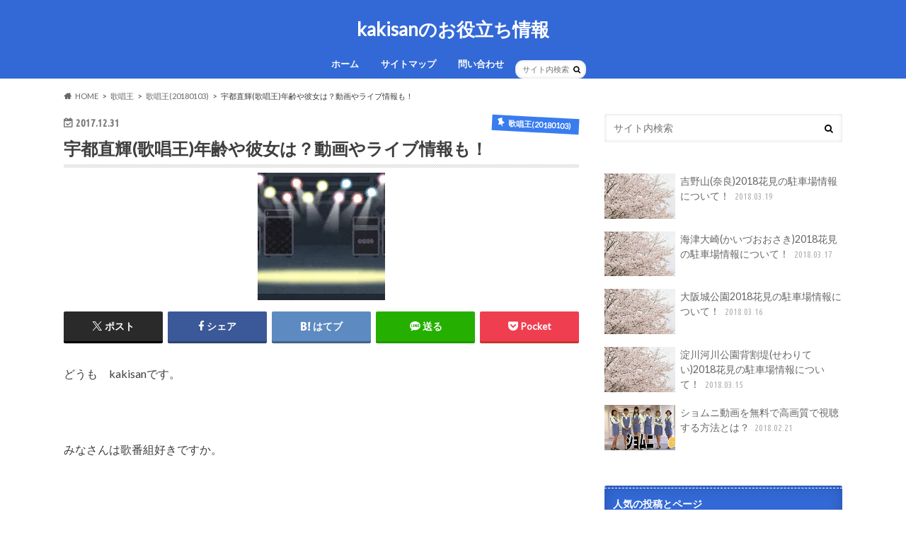

--- FILE ---
content_type: text/html; charset=UTF-8
request_url: https://kakisan.com/9460.html
body_size: 22520
content:
<!doctype html>
<html dir="ltr" lang="ja" prefix="og: https://ogp.me/ns#" id="html">

<head>
<meta charset="utf-8">
<meta http-equiv="X-UA-Compatible" content="IE=edge">

<meta name="HandheldFriendly" content="True">
<meta name="MobileOptimized" content="320">
<meta name="viewport" content="width=device-width, initial-scale=1.0, minimum-scale=1.0, maximum-scale=1.0, user-scalable=no">


<link rel="pingback" href="https://kakisan.com/xmlrpc.php">

<!--[if IE]>
<![endif]-->



	<style>img:is([sizes="auto" i], [sizes^="auto," i]) { contain-intrinsic-size: 3000px 1500px }</style>
	
		<!-- All in One SEO 4.9.3 - aioseo.com -->
		<title>宇都直輝(歌唱王)年齢や彼女は？動画やライブ情報も！ | kakisanのお役立ち情報</title>
	<meta name="description" content="どうも kakisanです。 みなさんは歌番組好きですか。 私は大好きでよく見るん" />
	<meta name="robots" content="max-image-preview:large" />
	<meta name="author" content="kakisan"/>
	<meta name="google-site-verification" content="CvKd_Fyb6H1IMgXREaqTynhfuSjIyIRNF2boGs8SFSQ" />
	<link rel="canonical" href="https://kakisan.com/9460.html" />
	<meta name="generator" content="All in One SEO (AIOSEO) 4.9.3" />
		<meta property="og:locale" content="ja_JP" />
		<meta property="og:site_name" content="kakisanのお役立ち情報 |" />
		<meta property="og:type" content="article" />
		<meta property="og:title" content="宇都直輝(歌唱王)年齢や彼女は？動画やライブ情報も！ | kakisanのお役立ち情報" />
		<meta property="og:description" content="どうも kakisanです。 みなさんは歌番組好きですか。 私は大好きでよく見るん" />
		<meta property="og:url" content="https://kakisan.com/9460.html" />
		<meta property="article:published_time" content="2017-12-31T12:35:27+00:00" />
		<meta property="article:modified_time" content="2018-01-04T15:05:33+00:00" />
		<meta name="twitter:card" content="summary" />
		<meta name="twitter:title" content="宇都直輝(歌唱王)年齢や彼女は？動画やライブ情報も！ | kakisanのお役立ち情報" />
		<meta name="twitter:description" content="どうも kakisanです。 みなさんは歌番組好きですか。 私は大好きでよく見るん" />
		<script type="application/ld+json" class="aioseo-schema">
			{"@context":"https:\/\/schema.org","@graph":[{"@type":"Article","@id":"https:\/\/kakisan.com\/9460.html#article","name":"\u5b87\u90fd\u76f4\u8f1d(\u6b4c\u5531\u738b)\u5e74\u9f62\u3084\u5f7c\u5973\u306f\uff1f\u52d5\u753b\u3084\u30e9\u30a4\u30d6\u60c5\u5831\u3082\uff01 | kakisan\u306e\u304a\u5f79\u7acb\u3061\u60c5\u5831","headline":"\u5b87\u90fd\u76f4\u8f1d(\u6b4c\u5531\u738b)\u5e74\u9f62\u3084\u5f7c\u5973\u306f\uff1f\u52d5\u753b\u3084\u30e9\u30a4\u30d6\u60c5\u5831\u3082\uff01","author":{"@id":"https:\/\/kakisan.com\/author\/1-kkhnhss#author"},"publisher":{"@id":"https:\/\/kakisan.com\/#organization"},"image":{"@type":"ImageObject","url":"https:\/\/i0.wp.com\/kakisan.com\/wp-content\/uploads\/2017\/11\/bg_music_live_stage.jpg?fit=180%2C180&ssl=1","width":180,"height":180},"datePublished":"2017-12-31T21:35:27+09:00","dateModified":"2018-01-05T00:05:33+09:00","inLanguage":"ja","mainEntityOfPage":{"@id":"https:\/\/kakisan.com\/9460.html#webpage"},"isPartOf":{"@id":"https:\/\/kakisan.com\/9460.html#webpage"},"articleSection":"\u6b4c\u5531\u738b(20180103), \u6b4c\u5531\u738b"},{"@type":"BreadcrumbList","@id":"https:\/\/kakisan.com\/9460.html#breadcrumblist","itemListElement":[{"@type":"ListItem","@id":"https:\/\/kakisan.com#listItem","position":1,"name":"Home","item":"https:\/\/kakisan.com","nextItem":{"@type":"ListItem","@id":"https:\/\/kakisan.com\/category\/%e6%ad%8c%e5%94%b1%e7%8e%8b#listItem","name":"\u6b4c\u5531\u738b"}},{"@type":"ListItem","@id":"https:\/\/kakisan.com\/category\/%e6%ad%8c%e5%94%b1%e7%8e%8b#listItem","position":2,"name":"\u6b4c\u5531\u738b","item":"https:\/\/kakisan.com\/category\/%e6%ad%8c%e5%94%b1%e7%8e%8b","nextItem":{"@type":"ListItem","@id":"https:\/\/kakisan.com\/category\/%e6%ad%8c%e5%94%b1%e7%8e%8b\/%e6%ad%8c%e5%94%b1%e7%8e%8b20180103#listItem","name":"\u6b4c\u5531\u738b(20180103)"},"previousItem":{"@type":"ListItem","@id":"https:\/\/kakisan.com#listItem","name":"Home"}},{"@type":"ListItem","@id":"https:\/\/kakisan.com\/category\/%e6%ad%8c%e5%94%b1%e7%8e%8b\/%e6%ad%8c%e5%94%b1%e7%8e%8b20180103#listItem","position":3,"name":"\u6b4c\u5531\u738b(20180103)","item":"https:\/\/kakisan.com\/category\/%e6%ad%8c%e5%94%b1%e7%8e%8b\/%e6%ad%8c%e5%94%b1%e7%8e%8b20180103","nextItem":{"@type":"ListItem","@id":"https:\/\/kakisan.com\/9460.html#listItem","name":"\u5b87\u90fd\u76f4\u8f1d(\u6b4c\u5531\u738b)\u5e74\u9f62\u3084\u5f7c\u5973\u306f\uff1f\u52d5\u753b\u3084\u30e9\u30a4\u30d6\u60c5\u5831\u3082\uff01"},"previousItem":{"@type":"ListItem","@id":"https:\/\/kakisan.com\/category\/%e6%ad%8c%e5%94%b1%e7%8e%8b#listItem","name":"\u6b4c\u5531\u738b"}},{"@type":"ListItem","@id":"https:\/\/kakisan.com\/9460.html#listItem","position":4,"name":"\u5b87\u90fd\u76f4\u8f1d(\u6b4c\u5531\u738b)\u5e74\u9f62\u3084\u5f7c\u5973\u306f\uff1f\u52d5\u753b\u3084\u30e9\u30a4\u30d6\u60c5\u5831\u3082\uff01","previousItem":{"@type":"ListItem","@id":"https:\/\/kakisan.com\/category\/%e6%ad%8c%e5%94%b1%e7%8e%8b\/%e6%ad%8c%e5%94%b1%e7%8e%8b20180103#listItem","name":"\u6b4c\u5531\u738b(20180103)"}}]},{"@type":"Organization","@id":"https:\/\/kakisan.com\/#organization","name":"kakisan\u306e\u304a\u5f79\u7acb\u3061\u60c5\u5831","url":"https:\/\/kakisan.com\/"},{"@type":"Person","@id":"https:\/\/kakisan.com\/author\/1-kkhnhss#author","url":"https:\/\/kakisan.com\/author\/1-kkhnhss","name":"kakisan","image":{"@type":"ImageObject","@id":"https:\/\/kakisan.com\/9460.html#authorImage","url":"https:\/\/secure.gravatar.com\/avatar\/9bf03b74ef2797d55a8f8fa1266e4e5c?s=96&d=mm&r=g","width":96,"height":96,"caption":"kakisan"}},{"@type":"WebPage","@id":"https:\/\/kakisan.com\/9460.html#webpage","url":"https:\/\/kakisan.com\/9460.html","name":"\u5b87\u90fd\u76f4\u8f1d(\u6b4c\u5531\u738b)\u5e74\u9f62\u3084\u5f7c\u5973\u306f\uff1f\u52d5\u753b\u3084\u30e9\u30a4\u30d6\u60c5\u5831\u3082\uff01 | kakisan\u306e\u304a\u5f79\u7acb\u3061\u60c5\u5831","description":"\u3069\u3046\u3082 kakisan\u3067\u3059\u3002 \u307f\u306a\u3055\u3093\u306f\u6b4c\u756a\u7d44\u597d\u304d\u3067\u3059\u304b\u3002 \u79c1\u306f\u5927\u597d\u304d\u3067\u3088\u304f\u898b\u308b\u3093","inLanguage":"ja","isPartOf":{"@id":"https:\/\/kakisan.com\/#website"},"breadcrumb":{"@id":"https:\/\/kakisan.com\/9460.html#breadcrumblist"},"author":{"@id":"https:\/\/kakisan.com\/author\/1-kkhnhss#author"},"creator":{"@id":"https:\/\/kakisan.com\/author\/1-kkhnhss#author"},"image":{"@type":"ImageObject","url":"https:\/\/i0.wp.com\/kakisan.com\/wp-content\/uploads\/2017\/11\/bg_music_live_stage.jpg?fit=180%2C180&ssl=1","@id":"https:\/\/kakisan.com\/9460.html\/#mainImage","width":180,"height":180},"primaryImageOfPage":{"@id":"https:\/\/kakisan.com\/9460.html#mainImage"},"datePublished":"2017-12-31T21:35:27+09:00","dateModified":"2018-01-05T00:05:33+09:00"},{"@type":"WebSite","@id":"https:\/\/kakisan.com\/#website","url":"https:\/\/kakisan.com\/","name":"kakisan\u306e\u304a\u5f79\u7acb\u3061\u60c5\u5831","inLanguage":"ja","publisher":{"@id":"https:\/\/kakisan.com\/#organization"}}]}
		</script>
		<!-- All in One SEO -->

<link rel='dns-prefetch' href='//ajax.googleapis.com' />
<link rel='dns-prefetch' href='//stats.wp.com' />
<link rel='dns-prefetch' href='//fonts.googleapis.com' />
<link rel='dns-prefetch' href='//maxcdn.bootstrapcdn.com' />
<link rel='dns-prefetch' href='//v0.wordpress.com' />
<link rel='dns-prefetch' href='//widgets.wp.com' />
<link rel='dns-prefetch' href='//s0.wp.com' />
<link rel='dns-prefetch' href='//0.gravatar.com' />
<link rel='dns-prefetch' href='//1.gravatar.com' />
<link rel='dns-prefetch' href='//2.gravatar.com' />
<link rel='preconnect' href='//i0.wp.com' />
<link rel="alternate" type="application/rss+xml" title="kakisanのお役立ち情報 &raquo; フィード" href="https://kakisan.com/feed" />
<link rel="alternate" type="application/rss+xml" title="kakisanのお役立ち情報 &raquo; コメントフィード" href="https://kakisan.com/comments/feed" />
<link rel="alternate" type="application/rss+xml" title="kakisanのお役立ち情報 &raquo; 宇都直輝(歌唱王)年齢や彼女は？動画やライブ情報も！ のコメントのフィード" href="https://kakisan.com/9460.html/feed" />
<script type="text/javascript">
/* <![CDATA[ */
window._wpemojiSettings = {"baseUrl":"https:\/\/s.w.org\/images\/core\/emoji\/15.0.3\/72x72\/","ext":".png","svgUrl":"https:\/\/s.w.org\/images\/core\/emoji\/15.0.3\/svg\/","svgExt":".svg","source":{"concatemoji":"https:\/\/kakisan.com\/wp-includes\/js\/wp-emoji-release.min.js"}};
/*! This file is auto-generated */
!function(i,n){var o,s,e;function c(e){try{var t={supportTests:e,timestamp:(new Date).valueOf()};sessionStorage.setItem(o,JSON.stringify(t))}catch(e){}}function p(e,t,n){e.clearRect(0,0,e.canvas.width,e.canvas.height),e.fillText(t,0,0);var t=new Uint32Array(e.getImageData(0,0,e.canvas.width,e.canvas.height).data),r=(e.clearRect(0,0,e.canvas.width,e.canvas.height),e.fillText(n,0,0),new Uint32Array(e.getImageData(0,0,e.canvas.width,e.canvas.height).data));return t.every(function(e,t){return e===r[t]})}function u(e,t,n){switch(t){case"flag":return n(e,"\ud83c\udff3\ufe0f\u200d\u26a7\ufe0f","\ud83c\udff3\ufe0f\u200b\u26a7\ufe0f")?!1:!n(e,"\ud83c\uddfa\ud83c\uddf3","\ud83c\uddfa\u200b\ud83c\uddf3")&&!n(e,"\ud83c\udff4\udb40\udc67\udb40\udc62\udb40\udc65\udb40\udc6e\udb40\udc67\udb40\udc7f","\ud83c\udff4\u200b\udb40\udc67\u200b\udb40\udc62\u200b\udb40\udc65\u200b\udb40\udc6e\u200b\udb40\udc67\u200b\udb40\udc7f");case"emoji":return!n(e,"\ud83d\udc26\u200d\u2b1b","\ud83d\udc26\u200b\u2b1b")}return!1}function f(e,t,n){var r="undefined"!=typeof WorkerGlobalScope&&self instanceof WorkerGlobalScope?new OffscreenCanvas(300,150):i.createElement("canvas"),a=r.getContext("2d",{willReadFrequently:!0}),o=(a.textBaseline="top",a.font="600 32px Arial",{});return e.forEach(function(e){o[e]=t(a,e,n)}),o}function t(e){var t=i.createElement("script");t.src=e,t.defer=!0,i.head.appendChild(t)}"undefined"!=typeof Promise&&(o="wpEmojiSettingsSupports",s=["flag","emoji"],n.supports={everything:!0,everythingExceptFlag:!0},e=new Promise(function(e){i.addEventListener("DOMContentLoaded",e,{once:!0})}),new Promise(function(t){var n=function(){try{var e=JSON.parse(sessionStorage.getItem(o));if("object"==typeof e&&"number"==typeof e.timestamp&&(new Date).valueOf()<e.timestamp+604800&&"object"==typeof e.supportTests)return e.supportTests}catch(e){}return null}();if(!n){if("undefined"!=typeof Worker&&"undefined"!=typeof OffscreenCanvas&&"undefined"!=typeof URL&&URL.createObjectURL&&"undefined"!=typeof Blob)try{var e="postMessage("+f.toString()+"("+[JSON.stringify(s),u.toString(),p.toString()].join(",")+"));",r=new Blob([e],{type:"text/javascript"}),a=new Worker(URL.createObjectURL(r),{name:"wpTestEmojiSupports"});return void(a.onmessage=function(e){c(n=e.data),a.terminate(),t(n)})}catch(e){}c(n=f(s,u,p))}t(n)}).then(function(e){for(var t in e)n.supports[t]=e[t],n.supports.everything=n.supports.everything&&n.supports[t],"flag"!==t&&(n.supports.everythingExceptFlag=n.supports.everythingExceptFlag&&n.supports[t]);n.supports.everythingExceptFlag=n.supports.everythingExceptFlag&&!n.supports.flag,n.DOMReady=!1,n.readyCallback=function(){n.DOMReady=!0}}).then(function(){return e}).then(function(){var e;n.supports.everything||(n.readyCallback(),(e=n.source||{}).concatemoji?t(e.concatemoji):e.wpemoji&&e.twemoji&&(t(e.twemoji),t(e.wpemoji)))}))}((window,document),window._wpemojiSettings);
/* ]]> */
</script>
<link rel='stylesheet' id='jetpack_related-posts-css' href='https://kakisan.com/wp-content/plugins/jetpack/modules/related-posts/related-posts.css' type='text/css' media='all' />
<style id='wp-emoji-styles-inline-css' type='text/css'>

	img.wp-smiley, img.emoji {
		display: inline !important;
		border: none !important;
		box-shadow: none !important;
		height: 1em !important;
		width: 1em !important;
		margin: 0 0.07em !important;
		vertical-align: -0.1em !important;
		background: none !important;
		padding: 0 !important;
	}
</style>
<link rel='stylesheet' id='wp-block-library-css' href='https://kakisan.com/wp-includes/css/dist/block-library/style.min.css' type='text/css' media='all' />
<link rel='stylesheet' id='aioseo/css/src/vue/standalone/blocks/table-of-contents/global.scss-css' href='https://kakisan.com/wp-content/plugins/all-in-one-seo-pack/dist/Lite/assets/css/table-of-contents/global.e90f6d47.css' type='text/css' media='all' />
<link rel='stylesheet' id='quads-style-css-css' href='https://kakisan.com/wp-content/plugins/quick-adsense-reloaded/includes/gutenberg/dist/blocks.style.build.css' type='text/css' media='all' />
<link rel='stylesheet' id='mediaelement-css' href='https://kakisan.com/wp-includes/js/mediaelement/mediaelementplayer-legacy.min.css' type='text/css' media='all' />
<link rel='stylesheet' id='wp-mediaelement-css' href='https://kakisan.com/wp-includes/js/mediaelement/wp-mediaelement.min.css' type='text/css' media='all' />
<style id='jetpack-sharing-buttons-style-inline-css' type='text/css'>
.jetpack-sharing-buttons__services-list{display:flex;flex-direction:row;flex-wrap:wrap;gap:0;list-style-type:none;margin:5px;padding:0}.jetpack-sharing-buttons__services-list.has-small-icon-size{font-size:12px}.jetpack-sharing-buttons__services-list.has-normal-icon-size{font-size:16px}.jetpack-sharing-buttons__services-list.has-large-icon-size{font-size:24px}.jetpack-sharing-buttons__services-list.has-huge-icon-size{font-size:36px}@media print{.jetpack-sharing-buttons__services-list{display:none!important}}.editor-styles-wrapper .wp-block-jetpack-sharing-buttons{gap:0;padding-inline-start:0}ul.jetpack-sharing-buttons__services-list.has-background{padding:1.25em 2.375em}
</style>
<style id='classic-theme-styles-inline-css' type='text/css'>
/*! This file is auto-generated */
.wp-block-button__link{color:#fff;background-color:#32373c;border-radius:9999px;box-shadow:none;text-decoration:none;padding:calc(.667em + 2px) calc(1.333em + 2px);font-size:1.125em}.wp-block-file__button{background:#32373c;color:#fff;text-decoration:none}
</style>
<style id='global-styles-inline-css' type='text/css'>
:root{--wp--preset--aspect-ratio--square: 1;--wp--preset--aspect-ratio--4-3: 4/3;--wp--preset--aspect-ratio--3-4: 3/4;--wp--preset--aspect-ratio--3-2: 3/2;--wp--preset--aspect-ratio--2-3: 2/3;--wp--preset--aspect-ratio--16-9: 16/9;--wp--preset--aspect-ratio--9-16: 9/16;--wp--preset--color--black: #000000;--wp--preset--color--cyan-bluish-gray: #abb8c3;--wp--preset--color--white: #ffffff;--wp--preset--color--pale-pink: #f78da7;--wp--preset--color--vivid-red: #cf2e2e;--wp--preset--color--luminous-vivid-orange: #ff6900;--wp--preset--color--luminous-vivid-amber: #fcb900;--wp--preset--color--light-green-cyan: #7bdcb5;--wp--preset--color--vivid-green-cyan: #00d084;--wp--preset--color--pale-cyan-blue: #8ed1fc;--wp--preset--color--vivid-cyan-blue: #0693e3;--wp--preset--color--vivid-purple: #9b51e0;--wp--preset--gradient--vivid-cyan-blue-to-vivid-purple: linear-gradient(135deg,rgba(6,147,227,1) 0%,rgb(155,81,224) 100%);--wp--preset--gradient--light-green-cyan-to-vivid-green-cyan: linear-gradient(135deg,rgb(122,220,180) 0%,rgb(0,208,130) 100%);--wp--preset--gradient--luminous-vivid-amber-to-luminous-vivid-orange: linear-gradient(135deg,rgba(252,185,0,1) 0%,rgba(255,105,0,1) 100%);--wp--preset--gradient--luminous-vivid-orange-to-vivid-red: linear-gradient(135deg,rgba(255,105,0,1) 0%,rgb(207,46,46) 100%);--wp--preset--gradient--very-light-gray-to-cyan-bluish-gray: linear-gradient(135deg,rgb(238,238,238) 0%,rgb(169,184,195) 100%);--wp--preset--gradient--cool-to-warm-spectrum: linear-gradient(135deg,rgb(74,234,220) 0%,rgb(151,120,209) 20%,rgb(207,42,186) 40%,rgb(238,44,130) 60%,rgb(251,105,98) 80%,rgb(254,248,76) 100%);--wp--preset--gradient--blush-light-purple: linear-gradient(135deg,rgb(255,206,236) 0%,rgb(152,150,240) 100%);--wp--preset--gradient--blush-bordeaux: linear-gradient(135deg,rgb(254,205,165) 0%,rgb(254,45,45) 50%,rgb(107,0,62) 100%);--wp--preset--gradient--luminous-dusk: linear-gradient(135deg,rgb(255,203,112) 0%,rgb(199,81,192) 50%,rgb(65,88,208) 100%);--wp--preset--gradient--pale-ocean: linear-gradient(135deg,rgb(255,245,203) 0%,rgb(182,227,212) 50%,rgb(51,167,181) 100%);--wp--preset--gradient--electric-grass: linear-gradient(135deg,rgb(202,248,128) 0%,rgb(113,206,126) 100%);--wp--preset--gradient--midnight: linear-gradient(135deg,rgb(2,3,129) 0%,rgb(40,116,252) 100%);--wp--preset--font-size--small: 13px;--wp--preset--font-size--medium: 20px;--wp--preset--font-size--large: 36px;--wp--preset--font-size--x-large: 42px;--wp--preset--spacing--20: 0.44rem;--wp--preset--spacing--30: 0.67rem;--wp--preset--spacing--40: 1rem;--wp--preset--spacing--50: 1.5rem;--wp--preset--spacing--60: 2.25rem;--wp--preset--spacing--70: 3.38rem;--wp--preset--spacing--80: 5.06rem;--wp--preset--shadow--natural: 6px 6px 9px rgba(0, 0, 0, 0.2);--wp--preset--shadow--deep: 12px 12px 50px rgba(0, 0, 0, 0.4);--wp--preset--shadow--sharp: 6px 6px 0px rgba(0, 0, 0, 0.2);--wp--preset--shadow--outlined: 6px 6px 0px -3px rgba(255, 255, 255, 1), 6px 6px rgba(0, 0, 0, 1);--wp--preset--shadow--crisp: 6px 6px 0px rgba(0, 0, 0, 1);}:where(.is-layout-flex){gap: 0.5em;}:where(.is-layout-grid){gap: 0.5em;}body .is-layout-flex{display: flex;}.is-layout-flex{flex-wrap: wrap;align-items: center;}.is-layout-flex > :is(*, div){margin: 0;}body .is-layout-grid{display: grid;}.is-layout-grid > :is(*, div){margin: 0;}:where(.wp-block-columns.is-layout-flex){gap: 2em;}:where(.wp-block-columns.is-layout-grid){gap: 2em;}:where(.wp-block-post-template.is-layout-flex){gap: 1.25em;}:where(.wp-block-post-template.is-layout-grid){gap: 1.25em;}.has-black-color{color: var(--wp--preset--color--black) !important;}.has-cyan-bluish-gray-color{color: var(--wp--preset--color--cyan-bluish-gray) !important;}.has-white-color{color: var(--wp--preset--color--white) !important;}.has-pale-pink-color{color: var(--wp--preset--color--pale-pink) !important;}.has-vivid-red-color{color: var(--wp--preset--color--vivid-red) !important;}.has-luminous-vivid-orange-color{color: var(--wp--preset--color--luminous-vivid-orange) !important;}.has-luminous-vivid-amber-color{color: var(--wp--preset--color--luminous-vivid-amber) !important;}.has-light-green-cyan-color{color: var(--wp--preset--color--light-green-cyan) !important;}.has-vivid-green-cyan-color{color: var(--wp--preset--color--vivid-green-cyan) !important;}.has-pale-cyan-blue-color{color: var(--wp--preset--color--pale-cyan-blue) !important;}.has-vivid-cyan-blue-color{color: var(--wp--preset--color--vivid-cyan-blue) !important;}.has-vivid-purple-color{color: var(--wp--preset--color--vivid-purple) !important;}.has-black-background-color{background-color: var(--wp--preset--color--black) !important;}.has-cyan-bluish-gray-background-color{background-color: var(--wp--preset--color--cyan-bluish-gray) !important;}.has-white-background-color{background-color: var(--wp--preset--color--white) !important;}.has-pale-pink-background-color{background-color: var(--wp--preset--color--pale-pink) !important;}.has-vivid-red-background-color{background-color: var(--wp--preset--color--vivid-red) !important;}.has-luminous-vivid-orange-background-color{background-color: var(--wp--preset--color--luminous-vivid-orange) !important;}.has-luminous-vivid-amber-background-color{background-color: var(--wp--preset--color--luminous-vivid-amber) !important;}.has-light-green-cyan-background-color{background-color: var(--wp--preset--color--light-green-cyan) !important;}.has-vivid-green-cyan-background-color{background-color: var(--wp--preset--color--vivid-green-cyan) !important;}.has-pale-cyan-blue-background-color{background-color: var(--wp--preset--color--pale-cyan-blue) !important;}.has-vivid-cyan-blue-background-color{background-color: var(--wp--preset--color--vivid-cyan-blue) !important;}.has-vivid-purple-background-color{background-color: var(--wp--preset--color--vivid-purple) !important;}.has-black-border-color{border-color: var(--wp--preset--color--black) !important;}.has-cyan-bluish-gray-border-color{border-color: var(--wp--preset--color--cyan-bluish-gray) !important;}.has-white-border-color{border-color: var(--wp--preset--color--white) !important;}.has-pale-pink-border-color{border-color: var(--wp--preset--color--pale-pink) !important;}.has-vivid-red-border-color{border-color: var(--wp--preset--color--vivid-red) !important;}.has-luminous-vivid-orange-border-color{border-color: var(--wp--preset--color--luminous-vivid-orange) !important;}.has-luminous-vivid-amber-border-color{border-color: var(--wp--preset--color--luminous-vivid-amber) !important;}.has-light-green-cyan-border-color{border-color: var(--wp--preset--color--light-green-cyan) !important;}.has-vivid-green-cyan-border-color{border-color: var(--wp--preset--color--vivid-green-cyan) !important;}.has-pale-cyan-blue-border-color{border-color: var(--wp--preset--color--pale-cyan-blue) !important;}.has-vivid-cyan-blue-border-color{border-color: var(--wp--preset--color--vivid-cyan-blue) !important;}.has-vivid-purple-border-color{border-color: var(--wp--preset--color--vivid-purple) !important;}.has-vivid-cyan-blue-to-vivid-purple-gradient-background{background: var(--wp--preset--gradient--vivid-cyan-blue-to-vivid-purple) !important;}.has-light-green-cyan-to-vivid-green-cyan-gradient-background{background: var(--wp--preset--gradient--light-green-cyan-to-vivid-green-cyan) !important;}.has-luminous-vivid-amber-to-luminous-vivid-orange-gradient-background{background: var(--wp--preset--gradient--luminous-vivid-amber-to-luminous-vivid-orange) !important;}.has-luminous-vivid-orange-to-vivid-red-gradient-background{background: var(--wp--preset--gradient--luminous-vivid-orange-to-vivid-red) !important;}.has-very-light-gray-to-cyan-bluish-gray-gradient-background{background: var(--wp--preset--gradient--very-light-gray-to-cyan-bluish-gray) !important;}.has-cool-to-warm-spectrum-gradient-background{background: var(--wp--preset--gradient--cool-to-warm-spectrum) !important;}.has-blush-light-purple-gradient-background{background: var(--wp--preset--gradient--blush-light-purple) !important;}.has-blush-bordeaux-gradient-background{background: var(--wp--preset--gradient--blush-bordeaux) !important;}.has-luminous-dusk-gradient-background{background: var(--wp--preset--gradient--luminous-dusk) !important;}.has-pale-ocean-gradient-background{background: var(--wp--preset--gradient--pale-ocean) !important;}.has-electric-grass-gradient-background{background: var(--wp--preset--gradient--electric-grass) !important;}.has-midnight-gradient-background{background: var(--wp--preset--gradient--midnight) !important;}.has-small-font-size{font-size: var(--wp--preset--font-size--small) !important;}.has-medium-font-size{font-size: var(--wp--preset--font-size--medium) !important;}.has-large-font-size{font-size: var(--wp--preset--font-size--large) !important;}.has-x-large-font-size{font-size: var(--wp--preset--font-size--x-large) !important;}
:where(.wp-block-post-template.is-layout-flex){gap: 1.25em;}:where(.wp-block-post-template.is-layout-grid){gap: 1.25em;}
:where(.wp-block-columns.is-layout-flex){gap: 2em;}:where(.wp-block-columns.is-layout-grid){gap: 2em;}
:root :where(.wp-block-pullquote){font-size: 1.5em;line-height: 1.6;}
</style>
<link rel='stylesheet' id='contact-form-7-css' href='https://kakisan.com/wp-content/plugins/contact-form-7/includes/css/styles.css' type='text/css' media='all' />
<link rel='stylesheet' id='sb-type-std-css' href='https://kakisan.com/wp-content/plugins/speech-bubble/css/sb-type-std.css' type='text/css' media='all' />
<link rel='stylesheet' id='sb-type-fb-css' href='https://kakisan.com/wp-content/plugins/speech-bubble/css/sb-type-fb.css' type='text/css' media='all' />
<link rel='stylesheet' id='sb-type-fb-flat-css' href='https://kakisan.com/wp-content/plugins/speech-bubble/css/sb-type-fb-flat.css' type='text/css' media='all' />
<link rel='stylesheet' id='sb-type-ln-css' href='https://kakisan.com/wp-content/plugins/speech-bubble/css/sb-type-ln.css' type='text/css' media='all' />
<link rel='stylesheet' id='sb-type-ln-flat-css' href='https://kakisan.com/wp-content/plugins/speech-bubble/css/sb-type-ln-flat.css' type='text/css' media='all' />
<link rel='stylesheet' id='sb-type-pink-css' href='https://kakisan.com/wp-content/plugins/speech-bubble/css/sb-type-pink.css' type='text/css' media='all' />
<link rel='stylesheet' id='sb-type-rtail-css' href='https://kakisan.com/wp-content/plugins/speech-bubble/css/sb-type-rtail.css' type='text/css' media='all' />
<link rel='stylesheet' id='sb-type-drop-css' href='https://kakisan.com/wp-content/plugins/speech-bubble/css/sb-type-drop.css' type='text/css' media='all' />
<link rel='stylesheet' id='sb-type-think-css' href='https://kakisan.com/wp-content/plugins/speech-bubble/css/sb-type-think.css' type='text/css' media='all' />
<link rel='stylesheet' id='sb-no-br-css' href='https://kakisan.com/wp-content/plugins/speech-bubble/css/sb-no-br.css' type='text/css' media='all' />
<link rel='stylesheet' id='toc-screen-css' href='https://kakisan.com/wp-content/plugins/table-of-contents-plus/screen.min.css' type='text/css' media='all' />
<style id='toc-screen-inline-css' type='text/css'>
div#toc_container ul li {font-size: 14px;}
</style>
<link rel='stylesheet' id='style-css' href='https://kakisan.com/wp-content/themes/hummingbird/style.css' type='text/css' media='all' />
<link rel='stylesheet' id='animate-css' href='https://kakisan.com/wp-content/themes/hummingbird/library/css/animate.min.css' type='text/css' media='all' />
<link rel='stylesheet' id='shortcode-css' href='https://kakisan.com/wp-content/themes/hummingbird/library/css/shortcode.css' type='text/css' media='all' />
<link rel='stylesheet' id='gf_Ubuntu-css' href='//fonts.googleapis.com/css?family=Ubuntu+Condensed' type='text/css' media='all' />
<link rel='stylesheet' id='gf_Lato-css' href='//fonts.googleapis.com/css?family=Lato' type='text/css' media='all' />
<link rel='stylesheet' id='fontawesome-css' href='//maxcdn.bootstrapcdn.com/font-awesome/4.6.0/css/font-awesome.min.css' type='text/css' media='all' />
<link rel='stylesheet' id='jetpack_likes-css' href='https://kakisan.com/wp-content/plugins/jetpack/modules/likes/style.css' type='text/css' media='all' />
<link rel='stylesheet' id='arve-css' href='https://kakisan.com/wp-content/plugins/advanced-responsive-video-embedder/build/main.css' type='text/css' media='all' />
<link rel='stylesheet' id='wp-pagenavi-css' href='https://kakisan.com/wp-content/plugins/wp-pagenavi/pagenavi-css.css' type='text/css' media='all' />
<style id='quads-styles-inline-css' type='text/css'>

    .quads-location ins.adsbygoogle {
        background: transparent !important;
    }.quads-location .quads_rotator_img{ opacity:1 !important;}
    .quads.quads_ad_container { display: grid; grid-template-columns: auto; grid-gap: 10px; padding: 10px; }
    .grid_image{animation: fadeIn 0.5s;-webkit-animation: fadeIn 0.5s;-moz-animation: fadeIn 0.5s;
        -o-animation: fadeIn 0.5s;-ms-animation: fadeIn 0.5s;}
    .quads-ad-label { font-size: 12px; text-align: center; color: #333;}
    .quads_click_impression { display: none;} .quads-location, .quads-ads-space{max-width:100%;} @media only screen and (max-width: 480px) { .quads-ads-space, .penci-builder-element .quads-ads-space{max-width:340px;}}
</style>
<script type="text/javascript" id="jetpack_related-posts-js-extra">
/* <![CDATA[ */
var related_posts_js_options = {"post_heading":"h4"};
/* ]]> */
</script>
<script type="text/javascript" src="https://kakisan.com/wp-content/plugins/jetpack/_inc/build/related-posts/related-posts.min.js" id="jetpack_related-posts-js"></script>
<script type="text/javascript" src="//ajax.googleapis.com/ajax/libs/jquery/1.12.4/jquery.min.js" id="jquery-js"></script>
<link rel="https://api.w.org/" href="https://kakisan.com/wp-json/" /><link rel="alternate" title="JSON" type="application/json" href="https://kakisan.com/wp-json/wp/v2/posts/9460" /><link rel='shortlink' href='https://wp.me/p7LoLx-2sA' />
<link rel="alternate" title="oEmbed (JSON)" type="application/json+oembed" href="https://kakisan.com/wp-json/oembed/1.0/embed?url=https%3A%2F%2Fkakisan.com%2F9460.html" />
<link rel="alternate" title="oEmbed (XML)" type="text/xml+oembed" href="https://kakisan.com/wp-json/oembed/1.0/embed?url=https%3A%2F%2Fkakisan.com%2F9460.html&#038;format=xml" />

<link rel="stylesheet" href="https://kakisan.com/wp-content/plugins/count-per-day/counter.css" type="text/css" />
	<style>img#wpstats{display:none}</style>
		<script>document.cookie = 'quads_browser_width='+screen.width;</script><style type="text/css">
body{color: #3E3E3E;}
a{color: #e55937;}
a:hover{color: #E69B9B;}
#main article footer .post-categories li a,#main article footer .tags a{  background: #e55937;  border:1px solid #e55937;}
#main article footer .tags a{color:#e55937; background: none;}
#main article footer .post-categories li a:hover,#main article footer .tags a:hover{ background:#E69B9B;  border-color:#E69B9B;}
input[type="text"],input[type="password"],input[type="datetime"],input[type="datetime-local"],input[type="date"],input[type="month"],input[type="time"],input[type="week"],input[type="number"],input[type="email"],input[type="url"],input[type="search"],input[type="tel"],input[type="color"],select,textarea,.field { background-color: #FFFFFF;}
/*ヘッダー*/
.header{background: #3369d6; color: #ffffff;}
#logo a,.nav li a,.nav_btn{color: #ffffff;}
#logo a:hover,.nav li a:hover{color:#f3f700;}
@media only screen and (min-width: 768px) {
.nav ul {background: #0E0E0E;}
.nav li ul.sub-menu li a{color: #BAB4B0;}
}
/*メインエリア*/
.widgettitle {background: #3369d6; color:  #ffffff;}
.widget li a:after{color: #3369d6!important;}
/* 投稿ページ */
.entry-content h2{background: #e55937;}
.entry-content h3{border-color: #e55937;}
.entry-content ul li:before{ background: #e55937;}
.entry-content ol li:before{ background: #e55937;}
/* カテゴリーラベル */
.post-list-card .post-list .eyecatch .cat-name,.top-post-list .post-list .eyecatch .cat-name,.byline .cat-name,.single .authorbox .author-newpost li .cat-name,.related-box li .cat-name,#top_carousel .cat-name{background: #397cef; color:  #ffffff;}
/* CTA */
.cta-inner{ background: #0E0E0E;}
/* ボタンの色 */
.btn-wrap a{background: #e55937;border: 1px solid #e55937;}
.btn-wrap a:hover{background: #E69B9B;}
.btn-wrap.simple a{border:1px solid #e55937;color:#e55937;}
.btn-wrap.simple a:hover{background:#e55937;}
.readmore a{border:1px solid #e55937;color:#e55937;}
.readmore a:hover{background:#e55937;color:#fff;}
/* サイドバー */
.widget a{text-decoration:none; color:#666666;}
.widget a:hover{color:#999999;}
/*フッター*/
#footer-top{background-color: #0E0E0E; color: #CACACA;}
.footer a,#footer-top a{color: #BAB4B0;}
#footer-top .widgettitle{color: #CACACA;}
.footer {background-color: #0E0E0E;color: #CACACA;}
.footer-links li:before{ color: #3369d6;}
/* ページネーション */
.pagination a, .pagination span,.page-links a{border-color: #e55937; color: #e55937;}
.pagination .current,.pagination .current:hover,.page-links ul > li > span{background-color: #e55937; border-color: #e55937;}
.pagination a:hover, .pagination a:focus,.page-links a:hover, .page-links a:focus{background-color: #e55937; color: #fff;}
/* OTHER */
ul.wpp-list li a:before{background: #3369d6;color: #ffffff;}
.blue-btn, .comment-reply-link, #submit { background-color: #e55937; }
.blue-btn:hover, .comment-reply-link:hover, #submit:hover, .blue-btn:focus, .comment-reply-link:focus, #submit:focus {background-color: #E69B9B; }
</style>
<!-- Facebook Pixel Code -->
<script>
  !function(f,b,e,v,n,t,s)
  {if(f.fbq)return;n=f.fbq=function(){n.callMethod?
  n.callMethod.apply(n,arguments):n.queue.push(arguments)};
  if(!f._fbq)f._fbq=n;n.push=n;n.loaded=!0;n.version='2.0';
  n.queue=[];t=b.createElement(e);t.async=!0;
  t.src=v;s=b.getElementsByTagName(e)[0];
  s.parentNode.insertBefore(t,s)}(window, document,'script',
  'https://connect.facebook.net/en_US/fbevents.js');
  fbq('init', '1103049329872754');
  fbq('track', 'PageView');
</script>
<noscript><img height="1" width="1" style="display:none"
  src="https://www.facebook.com/tr?id=1103049329872754&ev=PageView&noscript=1"
/></noscript>
<!-- End Facebook Pixel Code --><link rel="icon" href="https://i0.wp.com/kakisan.com/wp-content/uploads/2018/02/cropped-2018-01-28-12.15.38.jpg?fit=32%2C32&#038;ssl=1" sizes="32x32" />
<link rel="icon" href="https://i0.wp.com/kakisan.com/wp-content/uploads/2018/02/cropped-2018-01-28-12.15.38.jpg?fit=192%2C192&#038;ssl=1" sizes="192x192" />
<link rel="apple-touch-icon" href="https://i0.wp.com/kakisan.com/wp-content/uploads/2018/02/cropped-2018-01-28-12.15.38.jpg?fit=180%2C180&#038;ssl=1" />
<meta name="msapplication-TileImage" content="https://i0.wp.com/kakisan.com/wp-content/uploads/2018/02/cropped-2018-01-28-12.15.38.jpg?fit=270%2C270&#038;ssl=1" />
</head>

<body class="post-template-default single single-post postid-9460 single-format-standard">


<div id="container" class=" ">

<header class="header headercenter" role="banner">
<div id="inner-header" class="wrap cf">
<p class="site_description"></p><div id="logo" class="gf">
				<p class="h1 text"><a href="https://kakisan.com" rel="nofollow">kakisanのお役立ち情報</a></p>
	</div>

<nav id="g_nav" role="navigation">
<form role="search" method="get" id="searchform" class="searchform" action="https://kakisan.com/">
<div>
<label for="s" class="screen-reader-text"></label>
<input type="search" id="s" name="s" value="" placeholder="サイト内検索" /><button type="submit" id="searchsubmit" ><i class="fa fa-search"></i></button>
</div>
</form>
<ul id="menu-%e3%83%a1%e3%83%8b%e3%83%a5%e3%83%bc" class="nav top-nav cf"><li id="menu-item-7058" class="menu-item menu-item-type-custom menu-item-object-custom menu-item-home menu-item-7058"><a href="http://kakisan.com/">ホーム<span class="gf"></span></a></li>
<li id="menu-item-7059" class="menu-item menu-item-type-post_type menu-item-object-page menu-item-7059"><a href="https://kakisan.com/%e3%82%b5%e3%82%a4%e3%83%88%e3%83%9e%e3%83%83%e3%83%97">サイトマップ<span class="gf"></span></a></li>
<li id="menu-item-7060" class="menu-item menu-item-type-post_type menu-item-object-page menu-item-7060"><a href="https://kakisan.com/contact">問い合わせ<span class="gf"></span></a></li>
</ul></nav>
<button id="drawerBtn" class="nav_btn"></button>
<script type="text/javascript">
jQuery(function( $ ){
var menu = $('#g_nav'),
    menuBtn = $('#drawerBtn'),
    body = $(document.body),     
    menuWidth = menu.outerWidth();                
     
    menuBtn.on('click', function(){
    body.toggleClass('open');
        if(body.hasClass('open')){
            body.animate({'left' : menuWidth }, 300);            
            menu.animate({'left' : 0 }, 300);                    
        } else {
            menu.animate({'left' : -menuWidth }, 300);
            body.animate({'left' : 0 }, 300);            
        }             
    });
});    
</script>

</div>
</header>
<div id="breadcrumb" class="breadcrumb inner wrap cf"><ul itemscope itemtype="http://schema.org/BreadcrumbList"><li itemprop="itemListElement" itemscope itemtype="http://schema.org/ListItem" class="bc_homelink"><a itemprop="item" href="https://kakisan.com/"><span itemprop="name">HOME</span></a><meta itemprop="position" content="1" /></li><li itemprop="itemListElement" itemscope itemtype="http://schema.org/ListItem"><a itemprop="item" href="https://kakisan.com/category/%e6%ad%8c%e5%94%b1%e7%8e%8b"><span itemprop="name">歌唱王</span></a><meta itemprop="position" content="2" /></li><li itemprop="itemListElement" itemscope itemtype="http://schema.org/ListItem"><a itemprop="item" href="https://kakisan.com/category/%e6%ad%8c%e5%94%b1%e7%8e%8b/%e6%ad%8c%e5%94%b1%e7%8e%8b20180103"><span itemprop="name">歌唱王(20180103)</span></a><meta itemprop="position" content="3" /></li><li itemprop="itemListElement" itemscope itemtype="http://schema.org/ListItem" class="bc_posttitle"><span itemprop="name">宇都直輝(歌唱王)年齢や彼女は？動画やライブ情報も！</span><meta itemprop="position" content="4" /></li></ul></div>
<div id="content">
<div id="inner-content" class="wrap cf">

<main id="main" class="m-all t-all d-5of7 cf" role="main">
<article id="post-9460" class="cf post-9460 post type-post status-publish format-standard has-post-thumbnail hentry category-61 category-60" role="article">
<header class="article-header entry-header animated fadeInDown">
<p class="byline entry-meta vcard cf">
<time class="date gf entry-date updated">2017.12.31</time>
<time class="date gf entry-date undo updated" datetime="2018-01-05">2018.01.05</time>

<span class="cat-name cat-id-61">歌唱王(20180103)</span><span class="writer" style="display: none;"><span class="name author"><span class="fn">kakisan</span></span></span>
</p>
<h1 class="entry-title single-title" itemprop="headline" rel="bookmark">宇都直輝(歌唱王)年齢や彼女は？動画やライブ情報も！</h1>
<figure class="eyecatch animated fadeInUp">
<img width="180" height="180" src="https://i0.wp.com/kakisan.com/wp-content/uploads/2017/11/bg_music_live_stage.jpg?fit=180%2C180&amp;ssl=1" class="attachment-single-thum size-single-thum wp-post-image" alt="" decoding="async" srcset="https://i0.wp.com/kakisan.com/wp-content/uploads/2017/11/bg_music_live_stage.jpg?w=180&amp;ssl=1 180w, https://i0.wp.com/kakisan.com/wp-content/uploads/2017/11/bg_music_live_stage.jpg?resize=150%2C150&amp;ssl=1 150w" sizes="(max-width: 180px) 100vw, 180px" data-attachment-id="8236" data-permalink="https://kakisan.com/8194.html/bg_music_live_stage-2" data-orig-file="https://i0.wp.com/kakisan.com/wp-content/uploads/2017/11/bg_music_live_stage.jpg?fit=180%2C180&amp;ssl=1" data-orig-size="180,180" data-comments-opened="1" data-image-meta="{&quot;aperture&quot;:&quot;0&quot;,&quot;credit&quot;:&quot;&quot;,&quot;camera&quot;:&quot;&quot;,&quot;caption&quot;:&quot;&quot;,&quot;created_timestamp&quot;:&quot;0&quot;,&quot;copyright&quot;:&quot;&quot;,&quot;focal_length&quot;:&quot;0&quot;,&quot;iso&quot;:&quot;0&quot;,&quot;shutter_speed&quot;:&quot;0&quot;,&quot;title&quot;:&quot;&quot;,&quot;orientation&quot;:&quot;0&quot;}" data-image-title="bg_music_live_stage" data-image-description="" data-image-caption="" data-medium-file="https://i0.wp.com/kakisan.com/wp-content/uploads/2017/11/bg_music_live_stage.jpg?fit=180%2C180&amp;ssl=1" data-large-file="https://i0.wp.com/kakisan.com/wp-content/uploads/2017/11/bg_music_live_stage.jpg?fit=180%2C180&amp;ssl=1" /></figure>
<div class="share short">
<div class="sns">
<ul class="cf">

<li class="twitter"> 
<a target="blank" href="//twitter.com/intent/tweet?url=https%3A%2F%2Fkakisan.com%2F9460.html&text=%E5%AE%87%E9%83%BD%E7%9B%B4%E8%BC%9D%28%E6%AD%8C%E5%94%B1%E7%8E%8B%29%E5%B9%B4%E9%BD%A2%E3%82%84%E5%BD%BC%E5%A5%B3%E3%81%AF%EF%BC%9F%E5%8B%95%E7%94%BB%E3%82%84%E3%83%A9%E3%82%A4%E3%83%96%E6%83%85%E5%A0%B1%E3%82%82%EF%BC%81&tw_p=tweetbutton" onclick="window.open(this.href, 'tweetwindow', 'width=550, height=450,personalbar=0,toolbar=0,scrollbars=1,resizable=1'); return false;"><span class="text">ポスト</span><span class="count"></span></a>
</li>

<li class="facebook">
<a href="//www.facebook.com/sharer.php?src=bm&u=https%3A%2F%2Fkakisan.com%2F9460.html&t=%E5%AE%87%E9%83%BD%E7%9B%B4%E8%BC%9D%28%E6%AD%8C%E5%94%B1%E7%8E%8B%29%E5%B9%B4%E9%BD%A2%E3%82%84%E5%BD%BC%E5%A5%B3%E3%81%AF%EF%BC%9F%E5%8B%95%E7%94%BB%E3%82%84%E3%83%A9%E3%82%A4%E3%83%96%E6%83%85%E5%A0%B1%E3%82%82%EF%BC%81" onclick="javascript:window.open(this.href, '', 'menubar=no,toolbar=no,resizable=yes,scrollbars=yes,height=300,width=600');return false;"><i class="fa fa-facebook"></i><span class="text">シェア</span><span class="count"></span></a>
</li>


<li class="hatebu">       
<a href="//b.hatena.ne.jp/add?mode=confirm&url=https://kakisan.com/9460.html&title=%E5%AE%87%E9%83%BD%E7%9B%B4%E8%BC%9D%28%E6%AD%8C%E5%94%B1%E7%8E%8B%29%E5%B9%B4%E9%BD%A2%E3%82%84%E5%BD%BC%E5%A5%B3%E3%81%AF%EF%BC%9F%E5%8B%95%E7%94%BB%E3%82%84%E3%83%A9%E3%82%A4%E3%83%96%E6%83%85%E5%A0%B1%E3%82%82%EF%BC%81" onclick="window.open(this.href, 'HBwindow', 'width=600, height=400, menubar=no, toolbar=no, scrollbars=yes'); return false;" target="_blank"><span class="text">はてブ</span><span class="count"></span></a>
</li>

<li class="line">
<a href="//line.me/R/msg/text/?%E5%AE%87%E9%83%BD%E7%9B%B4%E8%BC%9D%28%E6%AD%8C%E5%94%B1%E7%8E%8B%29%E5%B9%B4%E9%BD%A2%E3%82%84%E5%BD%BC%E5%A5%B3%E3%81%AF%EF%BC%9F%E5%8B%95%E7%94%BB%E3%82%84%E3%83%A9%E3%82%A4%E3%83%96%E6%83%85%E5%A0%B1%E3%82%82%EF%BC%81%0Ahttps%3A%2F%2Fkakisan.com%2F9460.html" target="_blank"><span class="text">送る</span></a>
</li>


<li class="pocket">
<a href="//getpocket.com/edit?url=https://kakisan.com/9460.html&title=宇都直輝(歌唱王)年齢や彼女は？動画やライブ情報も！" onclick="window.open(this.href, 'FBwindow', 'width=550, height=350, menubar=no, toolbar=no, scrollbars=yes'); return false;"><i class="fa fa-get-pocket"></i><span class="text">Pocket</span><span class="count"></span></a></li>
</ul>
</div> 
</div></header>

<section class="entry-content cf">



<p>どうも　kakisanです。</p>
<p>&nbsp;</p>
<p>みなさんは歌番組好きですか。</p>
<p>&nbsp;</p>
<p>私は大好きでよく見るんです。</p>
<p>&nbsp;</p>
<p>特に素人さんとかセミプロの方が出場する<br />
歌番組が好きです。</p>
<p>&nbsp;</p>
<p>普段お見かけしない分<br />
聴くとびっくりって感じがいいんですよね。</p>
<p>&nbsp;</p>
<p>まだまだ歌の才能を持った方が<br />
表に出てきてないんだなぁと思います。</p>
<p>&nbsp;</p>
<p>今回は2018年1月3日に放送される「歌唱王」</p>
<p>&nbsp;</p>
<p>これに大注目しています。</p>
<p>&nbsp;</p>
<p>全国から集まった歌馬たちの戦いは<br />
カラオケバトルとは違った面白さがあります。</p>
<p>&nbsp;</p>
<p>表現力をある程度制限なく出せるからです。</p>
<p>&nbsp;</p>
<p>そんな歌唱王に出場される「宇都直輝」さんをご紹介します。</p>
<div class="master-post-advert" style="text-align: center; margin: 25px 0; overflow: hidden;">
	<div style="text-align: left; display: inline-block; max-width: 100%;">
		<div class="master-post-advert-title"><center>スポンサードリンク</center></div>
		<div class="master-post-advert-ad"><script async src="//pagead2.googlesyndication.com/pagead/js/adsbygoogle.js"></script>
<!-- 広告 -->
<ins class="adsbygoogle"
     style="display:inline-block;width:336px;height:280px"
     data-ad-client="ca-pub-7952580771930856"
     data-ad-slot="4434648128"></ins>
<script>
(adsbygoogle = window.adsbygoogle || []).push({});
</script></div>
	</div>
</div>
<p><span id="more-9460"></span></p>
<div id="toc_container" class="no_bullets"><p class="toc_title">目次</p><ul class="toc_list"><li></li><li></li><li></li><li></li><li></li></ul></div>
<h2><span id="i">プロフィール</span></h2>
<p>&nbsp;</p>
<blockquote class="twitter-tweet" data-width="550" data-dnt="true">
<p lang="ja" dir="ltr">2/18の徳島ワンマンライブの予約について <a href="https://t.co/vqGHxOVTIh">https://t.co/vqGHxOVTIh</a></p>
<p>&mdash; 宇都直樹@3/8 『ええ笑顔』リリース (@NA_Osinger) <a href="https://twitter.com/NA_Osinger/status/945675267267162114?ref_src=twsrc%5Etfw">December 26, 2017</a></p></blockquote>
<p><script async src="https://platform.twitter.com/widgets.js" charset="utf-8"></script></p>
<p>出典元：<a href="https://twitter.com/na_osinger"><strong><span style="color: #0000ff;">ツイッター</span></strong></a></p>
<p>&nbsp;</p>
<p>NA-O (ナーオ)：宇都直輝</p>
<p>徳島県生まれ、兵庫県育ち。</p>
<p>ヴォーカリスト、作詞家、作曲家。</p>
<p>4オクターブシンガーソングライター。</p>
<p>そのイケメンぶりもさることながら<br />
ハスキーさを備えたその声は、聴く人を魅了します。</p>
<p>日本テレビ歌唱王2015でもファイナリストに残る実力者で<br />
2016年、待望のミニアルバム『precious time –光の旋律-』をリリースしました。</p>
<p>&nbsp;</p>
<p>そして6月には『イマジネーション』収録のミニアルバム『Journey』をリリース！</p>
<p>&nbsp;</p>
<p>彼の真が人生は順調に進んでいるようですね。</p>
<p>&nbsp;</p>
<p>年齢は予告動画でおっしゃってましたが36歳。</p>
<p>&nbsp;</p>
<p>とても見えませんね＾＾</p>
<p>&nbsp;</p>
<p>まだ２０代といっても十分通用しそうです。</p>
<p><center>スポンサードリンク</center>
<div style="text-align: center;">
<script type="text/javascript">
    google_ad_client = "ca-pub-7952580771930856";
    google_ad_slot = "4434648128";
    google_ad_width = 336;
    google_ad_height = 280;
</script>
<!-- 広告 -->
<script type="text/javascript"
src="//pagead2.googlesyndication.com/pagead/show_ads.js">
</script>
</div></p>
<h2><span id="i-2">動画はある？</span></h2>
<div data-mode="normal" data-oembed="1" data-provider="youtube" id="arve-youtube-wkbgjwedu9c" style="max-width:728px;" class="arve">
<div class="arve-inner">
<div style="aspect-ratio:364/205" class="arve-embed arve-embed--has-aspect-ratio">
<div class="arve-ar" style="padding-top:56.318681%"></div>
<p>			<iframe allow="accelerometer &#039;none&#039;;autoplay &#039;none&#039;;bluetooth &#039;none&#039;;browsing-topics &#039;none&#039;;camera &#039;none&#039;;clipboard-read &#039;none&#039;;clipboard-write;display-capture &#039;none&#039;;encrypted-media &#039;none&#039;;gamepad &#039;none&#039;;geolocation &#039;none&#039;;gyroscope &#039;none&#039;;hid &#039;none&#039;;identity-credentials-get &#039;none&#039;;idle-detection &#039;none&#039;;keyboard-map &#039;none&#039;;local-fonts;magnetometer &#039;none&#039;;microphone &#039;none&#039;;midi &#039;none&#039;;otp-credentials &#039;none&#039;;payment &#039;none&#039;;picture-in-picture;publickey-credentials-create &#039;none&#039;;publickey-credentials-get &#039;none&#039;;screen-wake-lock &#039;none&#039;;serial &#039;none&#039;;summarizer &#039;none&#039;;sync-xhr;usb &#039;none&#039;;web-share;window-management &#039;none&#039;;xr-spatial-tracking &#039;none&#039;;" allowfullscreen="" class="arve-iframe fitvidsignore" credentialless data-arve="arve-youtube-wkbgjwedu9c" data-lenis-prevent="" data-src-no-ap="https://www.youtube-nocookie.com/embed/wKbGJWEdU9c?feature=oembed&amp;iv_load_policy=3&amp;modestbranding=1&amp;rel=0&amp;autohide=1&amp;playsinline=0&amp;autoplay=0" frameborder="0" height="410" loading="lazy" name="" referrerpolicy="strict-origin-when-cross-origin" sandbox="allow-scripts allow-same-origin allow-presentation allow-popups allow-popups-to-escape-sandbox" scrolling="no" src="https://www.youtube-nocookie.com/embed/wKbGJWEdU9c?feature=oembed&#038;iv_load_policy=3&#038;modestbranding=1&#038;rel=0&#038;autohide=1&#038;playsinline=0&#038;autoplay=0" title="" width="728"></iframe></p></div>
</p></div>
<p>	<script type="application/ld+json">{"@context":"http:\/\/schema.org\/","@id":"https:\/\/kakisan.com\/9460.html#arve-youtube-wkbgjwedu9c","type":"VideoObject","embedURL":"https:\/\/www.youtube-nocookie.com\/embed\/wKbGJWEdU9c?feature=oembed&iv_load_policy=3&modestbranding=1&rel=0&autohide=1&playsinline=0&autoplay=0"}</script></p>
<div class="arve-error">
<p><small><abbr title="Advanced Responsive Video Embedder">ARVE</abbr> error: Mode: lazyload not available (ARVE Pro not active?), switching to normal mode</small></p>
</div>
</div>
<p>聞き惚れますね。</p>
<p>&nbsp;</p>
<p>ハスキーで聞いていて気持ちが良いです。</p>
<p>&nbsp;</p>
<p>高い音域も安心して聞いて入られます。</p>
<p>&nbsp;</p>
<p>そして何と言っても爆発力もありますね。</p>
<p>&nbsp;</p>
<p>このルックスとこの声。。。</p>
<p>&nbsp;</p>
<p>人気があるはずです＾＾</p>
<p>&nbsp;</p>
<p>追記</p>
<p>歌唱王優勝おめでとうございます！</p>
<blockquote class="twitter-tweet" data-lang="ja">
<p dir="ltr" lang="ja">歌唱王観てくれた皆さんありがとうございました！<br />
今の気持ちを書いたのでもし良ければ読んでください。<br />
コメントも沢山ありがとうございます。<br />
一つ一つしっかり読ませて頂きます！<a href="https://twitter.com/hashtag/%E6%AD%8C%E5%94%B1%E7%8E%8B?src=hash&amp;ref_src=twsrc%5Etfw">#歌唱王</a> <a href="https://t.co/lQqP9DVAox">pic.twitter.com/lQqP9DVAox</a></p>
<p>— NA-O / 宇都直樹 歌唱王 1/3 18:30〜オンエア (@NA_Osinger) <a href="https://twitter.com/NA_Osinger/status/948552810508857346?ref_src=twsrc%5Etfw">2018年1月3日</a></p></blockquote>
<p><script async="" src="https://platform.twitter.com/widgets.js" charset="utf-8"></script></p>
<p>&nbsp;</p>
<h2><span id="i-3">彼女は？</span></h2>
<p>調べて見ましたが彼女の情報は出てこなかったですね。</p>
<p>&nbsp;</p>
<p>今売り出し中の人気者ですから彼女はいないと思います。</p>
<p>&nbsp;</p>
<p>いても表には出てこないでしょうね＾＾</p>
<p>&nbsp;</p>
<p>年齢的には結婚してても普通何ですが<br />
今は歌一本で頑張ってらっしゃるんだと思います。</p>
<p><center>スポンサードリンク</center>
<div style="text-align: center;">
<script type="text/javascript">
    google_ad_client = "ca-pub-7952580771930856";
    google_ad_slot = "4434648128";
    google_ad_width = 336;
    google_ad_height = 280;
</script>
<!-- 広告 -->
<script type="text/javascript"
src="//pagead2.googlesyndication.com/pagead/show_ads.js">
</script>
</div></p>
<h2><span id="i-4">ライブ情報は？</span></h2>
<p>直近でのライブ情報です。</p>
<p>&nbsp;</p>
<p>1月13日（土）</p>
<p>大阪府　【全身全霊】発売記念 フリーライブ</p>
<p>会場　イオンスタイル新茨木</p>
<p>時間　14:00- 16:00-</p>
<p>観覧無料</p>
<p>&nbsp;</p>
<p>1月14日（日）</p>
<p>滋賀県 【全身全霊】発売記念 フリーライブ<br />
モリーブ<br />
１F　セントラルコート<br />
13:00- 15:30- 各30分<br />
観覧無料</p>
<p>&nbsp;</p>
<p>1月17日（水）</p>
<p>大阪府　イベントライブ<br />
「Chandelier ～the Last～」<br />
OPEN17:00 START17:30<br />
会場 心斎橋FAN J twice<br />
NA-Oの出演時間は20分となります</p>
<p>前売りチケット3500円(別途1drink)<br />
チケット購入方法　イープラスのみ<br />
<strong><span style="color: #0000ff;"><a style="color: #0000ff;" href="http://eplus.jp/sys/T1U14P0010843P006001P002247252P0030001">チケット購入ページ</a></span></strong></p>
<p>&nbsp;</p>
<p>いずれも<a href="http://na-o.net/sche37.cgi?cm=&amp;year=2018&amp;mon=1#554"><span style="color: #0000ff;"><strong>公式ページ</strong></span></a>で確認できるので<br />
ぜひチェックして見てください。</p>
<p>&nbsp;</p>
<h2><span id="i-5">まとめ</span></h2>
<p>いかがでしたか。</p>
<p>&nbsp;</p>
<p>メジャーデビューしたての彼ですが<br />
実力・人気ともかなりのものです。</p>
<p>&nbsp;</p>
<p>歌唱王ではどんな歌声を聴かせてくれるのか<br />
今から楽しみです。</p>
<p>&nbsp;</p>
<p>頑張って優勝して欲しいですね。</p>
<p>&nbsp;</p>
<p>では、またお会いしましょう。</p>

<!-- WP QUADS Content Ad Plugin v. 2.0.98.1 -->
<div class="quads-location quads-ad2" id="quads-ad2" style="float:none;margin:0px 0 0px 0;text-align:center;">
<center>スポンサードリンク</center></br>
<center><script async src="//pagead2.googlesyndication.com/pagead/js/adsbygoogle.js"></script>
<!-- 最新広告２ -->
<ins class="adsbygoogle"
     style="display:block"
     data-ad-client="ca-pub-7952580771930856"
     data-ad-slot="3220964529"
     data-ad-format="rectangle"></ins>
<script>
(adsbygoogle = window.adsbygoogle || []).push({});
</script>
</center>
</div>


<div id='jp-relatedposts' class='jp-relatedposts' >
	
</div>
<div class="add">
<div id="text-8" class="widget widget_text">			<div class="textwidget"><p><script async src="//pagead2.googlesyndication.com/pagead/js/adsbygoogle.js"></script><br />
<ins class="adsbygoogle" style="display: block;" data-ad-format="autorelaxed" data-ad-client="ca-pub-7952580771930856" data-ad-slot=""></ins><br />
<script>
(adsbygoogle = window.adsbygoogle ||
[]).push({});
</script><script async src="//pagead2.googlesyndication.com/pagead/js/adsbygoogle.js"></script><br />
<ins class="adsbygoogle"
     style="display:block"
     data-ad-format="autorelaxed"
     data-ad-client="ca-pub-7952580771930856"
     data-ad-slot="8541805321"></ins><br />
<script>
     (adsbygoogle = window.adsbygoogle || []).push({});
</script></p>
</div>
		</div><div id="categories-2" class="widget widget_categories"><h4 class="widgettitle"><span>カテゴリ</span></h4><form action="https://kakisan.com" method="get"><label class="screen-reader-text" for="cat">カテゴリ</label><select  name='cat' id='cat' class='postform'>
	<option value='-1'>カテゴリーを選択</option>
	<option class="level-0" value="71">お花見&nbsp;&nbsp;(4)</option>
	<option class="level-0" value="70">ショムニ&nbsp;&nbsp;(1)</option>
	<option class="level-0" value="66">1990年代ドラマ&nbsp;&nbsp;(6)</option>
	<option class="level-1" value="69">&nbsp;&nbsp;&nbsp;王様のレストラン&nbsp;&nbsp;(1)</option>
	<option class="level-1" value="68">&nbsp;&nbsp;&nbsp;神様、もう少しだけ&nbsp;&nbsp;(2)</option>
	<option class="level-1" value="67">&nbsp;&nbsp;&nbsp;古畑任三郎　全シーズン&nbsp;&nbsp;(2)</option>
	<option class="level-0" value="64">マツコの知らない世界&nbsp;&nbsp;(6)</option>
	<option class="level-0" value="62">バレンタイン&nbsp;&nbsp;(6)</option>
	<option class="level-0" value="60">歌唱王&nbsp;&nbsp;(7)</option>
	<option class="level-1" value="61">&nbsp;&nbsp;&nbsp;歌唱王(20180103)&nbsp;&nbsp;(7)</option>
	<option class="level-0" value="58">2018冬ドラマ関係&nbsp;&nbsp;(11)</option>
	<option class="level-0" value="53">2018年福袋情報&nbsp;&nbsp;(18)</option>
	<option class="level-0" value="51">音楽チャンプ&nbsp;&nbsp;(9)</option>
	<option class="level-1" value="52">&nbsp;&nbsp;&nbsp;音楽チャンプ20171119&nbsp;&nbsp;(5)</option>
	<option class="level-0" value="46">2017クリスマスコフレ関係&nbsp;&nbsp;(52)</option>
	<option class="level-0" value="22">2018箱根駅伝&nbsp;&nbsp;(11)</option>
	<option class="level-0" value="17">芸能関係&nbsp;&nbsp;(131)</option>
	<option class="level-0" value="12">アイドル&nbsp;&nbsp;(28)</option>
	<option class="level-0" value="11">ニュース&nbsp;&nbsp;(50)</option>
	<option class="level-0" value="5">トレンド&nbsp;&nbsp;(58)</option>
	<option class="level-0" value="10">THEカラオケ★バトル&nbsp;&nbsp;(199)</option>
	<option class="level-1" value="65">&nbsp;&nbsp;&nbsp;THEカラオケ★バトル（20180131）&nbsp;&nbsp;(2)</option>
	<option class="level-1" value="63">&nbsp;&nbsp;&nbsp;THEカラオケ★バトル（20180117）&nbsp;&nbsp;(4)</option>
	<option class="level-1" value="59">&nbsp;&nbsp;&nbsp;THEカラオケ★バトル（20180104）&nbsp;&nbsp;(1)</option>
	<option class="level-1" value="57">&nbsp;&nbsp;&nbsp;THEカラオケ★バトル（20171220）&nbsp;&nbsp;(11)</option>
	<option class="level-1" value="54">&nbsp;&nbsp;&nbsp;THEカラオケ★バトル（20171129）&nbsp;&nbsp;(6)</option>
	<option class="level-1" value="50">&nbsp;&nbsp;&nbsp;THEカラオケ★バトル（20171122）&nbsp;&nbsp;(13)</option>
	<option class="level-1" value="49">&nbsp;&nbsp;&nbsp;THEカラオケ★バトル（20171101）&nbsp;&nbsp;(10)</option>
	<option class="level-1" value="48">&nbsp;&nbsp;&nbsp;THEカラオケ★バトル（20171018）&nbsp;&nbsp;(4)</option>
	<option class="level-1" value="47">&nbsp;&nbsp;&nbsp;THEカラオケ★バトル（20171011）&nbsp;&nbsp;(2)</option>
	<option class="level-1" value="44">&nbsp;&nbsp;&nbsp;THEカラオケ★バトル（20170920）&nbsp;&nbsp;(10)</option>
	<option class="level-1" value="43">&nbsp;&nbsp;&nbsp;THEカラオケ★バトル（20170906）&nbsp;&nbsp;(7)</option>
	<option class="level-1" value="42">&nbsp;&nbsp;&nbsp;THEカラオケ★バトル（20170823）&nbsp;&nbsp;(5)</option>
	<option class="level-1" value="41">&nbsp;&nbsp;&nbsp;THEカラオケ★バトル（20170809）&nbsp;&nbsp;(13)</option>
	<option class="level-1" value="40">&nbsp;&nbsp;&nbsp;THEカラオケ★バトル（20170726）&nbsp;&nbsp;(13)</option>
	<option class="level-1" value="39">&nbsp;&nbsp;&nbsp;THEカラオケ★バトル(20170712）&nbsp;&nbsp;(7)</option>
	<option class="level-1" value="38">&nbsp;&nbsp;&nbsp;THEカラオケ★バトル（20160621）&nbsp;&nbsp;(1)</option>
	<option class="level-1" value="36">&nbsp;&nbsp;&nbsp;THEカラオケ★バトル（20160614）&nbsp;&nbsp;(8)</option>
	<option class="level-1" value="35">&nbsp;&nbsp;&nbsp;THEカラオケ★バトル(20170524)&nbsp;&nbsp;(1)</option>
	<option class="level-1" value="34">&nbsp;&nbsp;&nbsp;THEカラオケ★バトル(20170510)&nbsp;&nbsp;(4)</option>
	<option class="level-1" value="33">&nbsp;&nbsp;&nbsp;THEカラオケ★バトル(20170426)&nbsp;&nbsp;(4)</option>
	<option class="level-1" value="32">&nbsp;&nbsp;&nbsp;THEカラオケ★バトル(20170412)&nbsp;&nbsp;(2)</option>
	<option class="level-1" value="29">&nbsp;&nbsp;&nbsp;THEカラオケ★バトル（20170329）&nbsp;&nbsp;(2)</option>
	<option class="level-1" value="28">&nbsp;&nbsp;&nbsp;THEカラオケ★バトル（20170315）&nbsp;&nbsp;(2)</option>
	<option class="level-1" value="27">&nbsp;&nbsp;&nbsp;THEカラオケ★バトル（20170301）&nbsp;&nbsp;(5)</option>
	<option class="level-1" value="26">&nbsp;&nbsp;&nbsp;THEカラオケ★バトル（20170222）&nbsp;&nbsp;(5)</option>
	<option class="level-1" value="25">&nbsp;&nbsp;&nbsp;THEカラオケ★バトル（20170208）&nbsp;&nbsp;(12)</option>
	<option class="level-1" value="24">&nbsp;&nbsp;&nbsp;THEカラオケ★バトル（20170118）&nbsp;&nbsp;(11)</option>
	<option class="level-1" value="23">&nbsp;&nbsp;&nbsp;THEカラオケ★バトル（20170101）&nbsp;&nbsp;(17)</option>
	<option class="level-1" value="21">&nbsp;&nbsp;&nbsp;THEカラオケ★バトル（20161221）&nbsp;&nbsp;(13)</option>
	<option class="level-0" value="18">気になる事&nbsp;&nbsp;(253)</option>
	<option class="level-0" value="15">気になる人&nbsp;&nbsp;(329)</option>
	<option class="level-0" value="6">行楽&nbsp;&nbsp;(29)</option>
	<option class="level-0" value="16">デートスポット&nbsp;&nbsp;(17)</option>
	<option class="level-0" value="4">スポーツ&nbsp;&nbsp;(36)</option>
	<option class="level-0" value="1">未分類&nbsp;&nbsp;(7)</option>
</select>
</form><script type="text/javascript">
/* <![CDATA[ */

(function() {
	var dropdown = document.getElementById( "cat" );
	function onCatChange() {
		if ( dropdown.options[ dropdown.selectedIndex ].value > 0 ) {
			dropdown.parentNode.submit();
		}
	}
	dropdown.onchange = onCatChange;
})();

/* ]]> */
</script>
</div><div id="top-posts-4" class="widget widget_top-posts"><h4 class="widgettitle"><span>人気の記事</span></h4><ul><li><a href="https://kakisan.com/2131.html" class="bump-view" data-bump-view="tp">安藤常光(カラオケバトル20161221)の動画は？嫁や子供についても！</a></li><li><a href="https://kakisan.com/6447.html" class="bump-view" data-bump-view="tp">山口まりの(カラオケバトル)経歴や動画は？学校や彼氏についても！</a></li><li><a href="https://kakisan.com/5033.html" class="bump-view" data-bump-view="tp">幸早恵子(金八先生)現在の職業や旦那は？小嶺麗奈との確執とは？</a></li><li><a href="https://kakisan.com/1559.html" class="bump-view" data-bump-view="tp">元永航太(カラオケバトル)の動画は？年齢や学校についても！</a></li><li><a href="https://kakisan.com/2027.html" class="bump-view" data-bump-view="tp">RiRiKA(カラオケバトル20161221)の動画は？彼氏や結婚についても！</a></li><li><a href="https://kakisan.com/4915.html" class="bump-view" data-bump-view="tp">黒木美佳(黒木姉妹)彼氏や結婚は？身長や経歴についても！</a></li><li><a href="https://kakisan.com/2145.html" class="bump-view" data-bump-view="tp">翠千賀(カラオケバトル20161221)の動画は？身長や年齢についても！</a></li><li><a href="https://kakisan.com/10171.html" class="bump-view" data-bump-view="tp">清原優太(みかん愛好家東大生)会社や年収は？場所や事業内容は？</a></li><li><a href="https://kakisan.com/7232.html" class="bump-view" data-bump-view="tp">玄理(ヒョンリ)経歴や身長体重は？彼氏や金持ち噂についても！</a></li><li><a href="https://kakisan.com/1519.html" class="bump-view" data-bump-view="tp">三浦瑠麗(みうらるり)は結婚してるの？旦那や子供もについても！</a></li></ul></div></div>

</section>


<footer class="article-footer">
<ul class="post-categories">
	<li><a href="https://kakisan.com/category/%e6%ad%8c%e5%94%b1%e7%8e%8b/%e6%ad%8c%e5%94%b1%e7%8e%8b20180103" rel="category tag">歌唱王(20180103)</a></li>
	<li><a href="https://kakisan.com/category/%e6%ad%8c%e5%94%b1%e7%8e%8b" rel="category tag">歌唱王</a></li></ul>

<div class="sharewrap wow animated bounceIn" data-wow-delay="0.5s">

<div class="share">
<div class="sns">
<ul class="cf">

<li class="twitter"> 
<a target="blank" href="//twitter.com/intent/tweet?url=https%3A%2F%2Fkakisan.com%2F9460.html&text=%E5%AE%87%E9%83%BD%E7%9B%B4%E8%BC%9D%28%E6%AD%8C%E5%94%B1%E7%8E%8B%29%E5%B9%B4%E9%BD%A2%E3%82%84%E5%BD%BC%E5%A5%B3%E3%81%AF%EF%BC%9F%E5%8B%95%E7%94%BB%E3%82%84%E3%83%A9%E3%82%A4%E3%83%96%E6%83%85%E5%A0%B1%E3%82%82%EF%BC%81&tw_p=tweetbutton" onclick="window.open(this.href, 'tweetwindow', 'width=550, height=450,personalbar=0,toolbar=0,scrollbars=1,resizable=1'); return false;"><span class="text">ポスト</span><span class="count"></span></a>
</li>

<li class="facebook">
<a href="//www.facebook.com/sharer.php?src=bm&u=https%3A%2F%2Fkakisan.com%2F9460.html&t=%E5%AE%87%E9%83%BD%E7%9B%B4%E8%BC%9D%28%E6%AD%8C%E5%94%B1%E7%8E%8B%29%E5%B9%B4%E9%BD%A2%E3%82%84%E5%BD%BC%E5%A5%B3%E3%81%AF%EF%BC%9F%E5%8B%95%E7%94%BB%E3%82%84%E3%83%A9%E3%82%A4%E3%83%96%E6%83%85%E5%A0%B1%E3%82%82%EF%BC%81" onclick="javascript:window.open(this.href, '', 'menubar=no,toolbar=no,resizable=yes,scrollbars=yes,height=300,width=600');return false;"><i class="fa fa-facebook"></i><span class="text">シェア</span><span class="count"></span></a>
</li>

<li class="hatebu">       
<a href="//b.hatena.ne.jp/add?mode=confirm&url=https://kakisan.com/9460.html&title=%E5%AE%87%E9%83%BD%E7%9B%B4%E8%BC%9D%28%E6%AD%8C%E5%94%B1%E7%8E%8B%29%E5%B9%B4%E9%BD%A2%E3%82%84%E5%BD%BC%E5%A5%B3%E3%81%AF%EF%BC%9F%E5%8B%95%E7%94%BB%E3%82%84%E3%83%A9%E3%82%A4%E3%83%96%E6%83%85%E5%A0%B1%E3%82%82%EF%BC%81" onclick="window.open(this.href, 'HBwindow', 'width=600, height=400, menubar=no, toolbar=no, scrollbars=yes'); return false;" target="_blank"><span class="text">はてブ</span><span class="count"></span></a>
</li>

<li class="line">
<a href="//line.me/R/msg/text/?%E5%AE%87%E9%83%BD%E7%9B%B4%E8%BC%9D%28%E6%AD%8C%E5%94%B1%E7%8E%8B%29%E5%B9%B4%E9%BD%A2%E3%82%84%E5%BD%BC%E5%A5%B3%E3%81%AF%EF%BC%9F%E5%8B%95%E7%94%BB%E3%82%84%E3%83%A9%E3%82%A4%E3%83%96%E6%83%85%E5%A0%B1%E3%82%82%EF%BC%81%0Ahttps%3A%2F%2Fkakisan.com%2F9460.html" target="_blank"><span class="text">送る</span></a>
</li>

<li class="pocket">
<a href="http://getpocket.com/edit?url=https://kakisan.com/9460.html&title=宇都直輝(歌唱王)年齢や彼女は？動画やライブ情報も！" onclick="window.open(this.href, 'FBwindow', 'width=550, height=350, menubar=no, toolbar=no, scrollbars=yes'); return false;"><i class="fa fa-get-pocket"></i><span class="text">Pocket</span><span class="count"></span></a></li>

<li class="feedly">
<a href="https://feedly.com/i/subscription/feed/https://kakisan.com/feed"  target="blank"><i class="fa fa-rss"></i><span class="text">feedly</span><span class="count"></span></a></li>    
</ul>
</div>
</div></div>



	<div id="respond" class="comment-respond">
		<h3 id="reply-title" class="comment-reply-title">コメントを残す <small><a rel="nofollow" id="cancel-comment-reply-link" href="/9460.html#respond" style="display:none;">コメントをキャンセル</a></small></h3><form action="https://kakisan.com/wp-comments-post.php" method="post" id="commentform" class="comment-form" novalidate><p class="comment-notes"><span id="email-notes">メールアドレスが公開されることはありません。</span> <span class="required-field-message"><span class="required">※</span> が付いている欄は必須項目です</span></p><p class="comment-form-comment"><label for="comment">コメント <span class="required">※</span></label> <textarea id="comment" name="comment" cols="45" rows="8" maxlength="65525" required></textarea></p><p class="comment-form-author"><label for="author">名前 <span class="required">※</span></label> <input id="author" name="author" type="text" value="" size="30" maxlength="245" autocomplete="name" required /></p>
<p class="comment-form-email"><label for="email">メール <span class="required">※</span></label> <input id="email" name="email" type="email" value="" size="30" maxlength="100" aria-describedby="email-notes" autocomplete="email" required /></p>
<p class="comment-form-url"><label for="url">サイト</label> <input id="url" name="url" type="url" value="" size="30" maxlength="200" autocomplete="url" /></p>
<p class="comment-subscription-form"><input type="checkbox" name="subscribe_comments" id="subscribe_comments" value="subscribe" style="width: auto; -moz-appearance: checkbox; -webkit-appearance: checkbox;" /> <label class="subscribe-label" id="subscribe-label" for="subscribe_comments">新しいコメントをメールで通知</label></p><p class="comment-subscription-form"><input type="checkbox" name="subscribe_blog" id="subscribe_blog" value="subscribe" style="width: auto; -moz-appearance: checkbox; -webkit-appearance: checkbox;" /> <label class="subscribe-label" id="subscribe-blog-label" for="subscribe_blog">新しい投稿をメールで受け取る</label></p><p class="form-submit"><input name="submit" type="submit" id="submit" class="submit" value="コメントを送信" /> <input type='hidden' name='comment_post_ID' value='9460' id='comment_post_ID' />
<input type='hidden' name='comment_parent' id='comment_parent' value='0' />
</p><p style="display: none;"><input type="hidden" id="akismet_comment_nonce" name="akismet_comment_nonce" value="e0906507af" /></p><p style="display: none !important;" class="akismet-fields-container" data-prefix="ak_"><label>&#916;<textarea name="ak_hp_textarea" cols="45" rows="8" maxlength="100"></textarea></label><input type="hidden" id="ak_js_1" name="ak_js" value="224"/><script>document.getElementById( "ak_js_1" ).setAttribute( "value", ( new Date() ).getTime() );</script></p></form>	</div><!-- #respond -->
	<p class="akismet_comment_form_privacy_notice">このサイトはスパムを低減するために Akismet を使っています。<a href="https://akismet.com/privacy/" target="_blank" rel="nofollow noopener">コメントデータの処理方法の詳細はこちらをご覧ください</a>。</p>
</footer>
</article>

<div class="np-post">
<div class="navigation">
<div class="prev np-post-list">
<a href="https://kakisan.com/9469.html" class="cf">
<figure class="eyecatch"><img width="150" height="150" src="https://i0.wp.com/kakisan.com/wp-content/uploads/2017/11/bg_music_live_stage.jpg?resize=150%2C150&amp;ssl=1" class="attachment-thumbnail size-thumbnail wp-post-image" alt="" decoding="async" srcset="https://i0.wp.com/kakisan.com/wp-content/uploads/2017/11/bg_music_live_stage.jpg?w=180&amp;ssl=1 180w, https://i0.wp.com/kakisan.com/wp-content/uploads/2017/11/bg_music_live_stage.jpg?resize=150%2C150&amp;ssl=1 150w" sizes="(max-width: 150px) 100vw, 150px" data-attachment-id="8236" data-permalink="https://kakisan.com/8194.html/bg_music_live_stage-2" data-orig-file="https://i0.wp.com/kakisan.com/wp-content/uploads/2017/11/bg_music_live_stage.jpg?fit=180%2C180&amp;ssl=1" data-orig-size="180,180" data-comments-opened="1" data-image-meta="{&quot;aperture&quot;:&quot;0&quot;,&quot;credit&quot;:&quot;&quot;,&quot;camera&quot;:&quot;&quot;,&quot;caption&quot;:&quot;&quot;,&quot;created_timestamp&quot;:&quot;0&quot;,&quot;copyright&quot;:&quot;&quot;,&quot;focal_length&quot;:&quot;0&quot;,&quot;iso&quot;:&quot;0&quot;,&quot;shutter_speed&quot;:&quot;0&quot;,&quot;title&quot;:&quot;&quot;,&quot;orientation&quot;:&quot;0&quot;}" data-image-title="bg_music_live_stage" data-image-description="" data-image-caption="" data-medium-file="https://i0.wp.com/kakisan.com/wp-content/uploads/2017/11/bg_music_live_stage.jpg?fit=180%2C180&amp;ssl=1" data-large-file="https://i0.wp.com/kakisan.com/wp-content/uploads/2017/11/bg_music_live_stage.jpg?fit=180%2C180&amp;ssl=1" /></figure>
<span class="ttl">草ケ谷遥海(歌唱王)経歴や動画は？彼氏やライブ情報についても！</span>
</a>
</div>

<div class="next np-post-list">
<a href="https://kakisan.com/9458.html" class="cf">
<span class="ttl">傳谷英里香(でんや)本名や身長スリーサイズは？インスタがおしゃれ！</span>
<figure class="eyecatch"><img width="150" height="150" src="https://i0.wp.com/kakisan.com/wp-content/uploads/2018/01/idol_woman_audience.png?resize=150%2C150&amp;ssl=1" class="attachment-thumbnail size-thumbnail wp-post-image" alt="" decoding="async" srcset="https://i0.wp.com/kakisan.com/wp-content/uploads/2018/01/idol_woman_audience.png?w=180&amp;ssl=1 180w, https://i0.wp.com/kakisan.com/wp-content/uploads/2018/01/idol_woman_audience.png?resize=150%2C150&amp;ssl=1 150w" sizes="(max-width: 150px) 100vw, 150px" data-attachment-id="9583" data-permalink="https://kakisan.com/9458.html/idol_woman_audience" data-orig-file="https://i0.wp.com/kakisan.com/wp-content/uploads/2018/01/idol_woman_audience.png?fit=180%2C180&amp;ssl=1" data-orig-size="180,180" data-comments-opened="1" data-image-meta="{&quot;aperture&quot;:&quot;0&quot;,&quot;credit&quot;:&quot;&quot;,&quot;camera&quot;:&quot;&quot;,&quot;caption&quot;:&quot;&quot;,&quot;created_timestamp&quot;:&quot;0&quot;,&quot;copyright&quot;:&quot;&quot;,&quot;focal_length&quot;:&quot;0&quot;,&quot;iso&quot;:&quot;0&quot;,&quot;shutter_speed&quot;:&quot;0&quot;,&quot;title&quot;:&quot;&quot;,&quot;orientation&quot;:&quot;0&quot;}" data-image-title="idol_woman_audience" data-image-description="" data-image-caption="" data-medium-file="https://i0.wp.com/kakisan.com/wp-content/uploads/2018/01/idol_woman_audience.png?fit=180%2C180&amp;ssl=1" data-large-file="https://i0.wp.com/kakisan.com/wp-content/uploads/2018/01/idol_woman_audience.png?fit=180%2C180&amp;ssl=1" /></figure>
</a>
</div>
</div>
</div>

  <div class="related-box original-related wow animated bounceIn cf">
    <div class="inbox">
	    <h2 class="related-h h_ttl"><span class="gf">RECOMMEND</span>こちらの記事も人気です。</h2>
		    <div class="related-post">
				<ul class="related-list cf">

  	        <li rel="bookmark" title="清水美依紗(歌唱王カラオケバトル)高校や彼氏は？動画やについても！">
		        <a href="https://kakisan.com/6918.html" rel=\"bookmark" title="清水美依紗(歌唱王カラオケバトル)高校や彼氏は？動画やについても！" class="title">
		        	<figure class="eyecatch">
	        	                <img width="180" height="180" src="https://i0.wp.com/kakisan.com/wp-content/uploads/2017/06/karaoke_saiten.png?resize=180%2C180&amp;ssl=1" class="attachment-home-thum size-home-thum wp-post-image" alt="" decoding="async" loading="lazy" srcset="https://i0.wp.com/kakisan.com/wp-content/uploads/2017/06/karaoke_saiten.png?w=180&amp;ssl=1 180w, https://i0.wp.com/kakisan.com/wp-content/uploads/2017/06/karaoke_saiten.png?resize=150%2C150&amp;ssl=1 150w" sizes="auto, (max-width: 180px) 100vw, 180px" data-attachment-id="5208" data-permalink="https://kakisan.com/5195.html/karaoke_saiten" data-orig-file="https://i0.wp.com/kakisan.com/wp-content/uploads/2017/06/karaoke_saiten.png?fit=180%2C180&amp;ssl=1" data-orig-size="180,180" data-comments-opened="1" data-image-meta="{&quot;aperture&quot;:&quot;0&quot;,&quot;credit&quot;:&quot;&quot;,&quot;camera&quot;:&quot;&quot;,&quot;caption&quot;:&quot;&quot;,&quot;created_timestamp&quot;:&quot;0&quot;,&quot;copyright&quot;:&quot;&quot;,&quot;focal_length&quot;:&quot;0&quot;,&quot;iso&quot;:&quot;0&quot;,&quot;shutter_speed&quot;:&quot;0&quot;,&quot;title&quot;:&quot;&quot;,&quot;orientation&quot;:&quot;0&quot;}" data-image-title="karaoke_saiten" data-image-description="" data-image-caption="" data-medium-file="https://i0.wp.com/kakisan.com/wp-content/uploads/2017/06/karaoke_saiten.png?fit=180%2C180&amp;ssl=1" data-large-file="https://i0.wp.com/kakisan.com/wp-content/uploads/2017/06/karaoke_saiten.png?fit=180%2C180&amp;ssl=1" />	        		            </figure>
					<span class="cat-name">歌唱王(20180103)</span>
					<time class="date gf">2017.9.20</time>
					<h3 class="ttl">
						清水美依紗(歌唱王カラオケバトル)高校や彼氏は？動画やについても！					</h3>
				</a>
	        </li>
  	        <li rel="bookmark" title="佐藤絢音(歌唱王カラオケバトル)中学校や動画は？ツイッターやnanaも！">
		        <a href="https://kakisan.com/6460.html" rel=\"bookmark" title="佐藤絢音(歌唱王カラオケバトル)中学校や動画は？ツイッターやnanaも！" class="title">
		        	<figure class="eyecatch">
	        	                <img src="https://kakisan.com/wp-content/themes/hummingbird/library/images/noimg.png" />
	        		            </figure>
					<span class="cat-name">歌唱王(20180103)</span>
					<time class="date gf">2017.8.23</time>
					<h3 class="ttl">
						佐藤絢音(歌唱王カラオケバトル)中学校や動画は？ツイッターやnanaも！					</h3>
				</a>
	        </li>
  	        <li rel="bookmark" title="草ケ谷遥海(歌唱王)経歴や動画は？彼氏やライブ情報についても！">
		        <a href="https://kakisan.com/9469.html" rel=\"bookmark" title="草ケ谷遥海(歌唱王)経歴や動画は？彼氏やライブ情報についても！" class="title">
		        	<figure class="eyecatch">
	        	                <img width="180" height="180" src="https://i0.wp.com/kakisan.com/wp-content/uploads/2017/11/bg_music_live_stage.jpg?resize=180%2C180&amp;ssl=1" class="attachment-home-thum size-home-thum wp-post-image" alt="" decoding="async" loading="lazy" srcset="https://i0.wp.com/kakisan.com/wp-content/uploads/2017/11/bg_music_live_stage.jpg?w=180&amp;ssl=1 180w, https://i0.wp.com/kakisan.com/wp-content/uploads/2017/11/bg_music_live_stage.jpg?resize=150%2C150&amp;ssl=1 150w" sizes="auto, (max-width: 180px) 100vw, 180px" data-attachment-id="8236" data-permalink="https://kakisan.com/8194.html/bg_music_live_stage-2" data-orig-file="https://i0.wp.com/kakisan.com/wp-content/uploads/2017/11/bg_music_live_stage.jpg?fit=180%2C180&amp;ssl=1" data-orig-size="180,180" data-comments-opened="1" data-image-meta="{&quot;aperture&quot;:&quot;0&quot;,&quot;credit&quot;:&quot;&quot;,&quot;camera&quot;:&quot;&quot;,&quot;caption&quot;:&quot;&quot;,&quot;created_timestamp&quot;:&quot;0&quot;,&quot;copyright&quot;:&quot;&quot;,&quot;focal_length&quot;:&quot;0&quot;,&quot;iso&quot;:&quot;0&quot;,&quot;shutter_speed&quot;:&quot;0&quot;,&quot;title&quot;:&quot;&quot;,&quot;orientation&quot;:&quot;0&quot;}" data-image-title="bg_music_live_stage" data-image-description="" data-image-caption="" data-medium-file="https://i0.wp.com/kakisan.com/wp-content/uploads/2017/11/bg_music_live_stage.jpg?fit=180%2C180&amp;ssl=1" data-large-file="https://i0.wp.com/kakisan.com/wp-content/uploads/2017/11/bg_music_live_stage.jpg?fit=180%2C180&amp;ssl=1" />	        		            </figure>
					<span class="cat-name">歌唱王(20180103)</span>
					<time class="date gf">2018.1.1</time>
					<h3 class="ttl">
						草ケ谷遥海(歌唱王)経歴や動画は？彼氏やライブ情報についても！					</h3>
				</a>
	        </li>
  	        <li rel="bookmark" title="梅谷心愛(歌唱王)小学校や歌動画は？経歴や家族についても！">
		        <a href="https://kakisan.com/9559.html" rel=\"bookmark" title="梅谷心愛(歌唱王)小学校や歌動画は？経歴や家族についても！" class="title">
		        	<figure class="eyecatch">
	        	                <img width="180" height="180" src="https://i0.wp.com/kakisan.com/wp-content/uploads/2017/11/bg_music_live_stage.jpg?resize=180%2C180&amp;ssl=1" class="attachment-home-thum size-home-thum wp-post-image" alt="" decoding="async" loading="lazy" srcset="https://i0.wp.com/kakisan.com/wp-content/uploads/2017/11/bg_music_live_stage.jpg?w=180&amp;ssl=1 180w, https://i0.wp.com/kakisan.com/wp-content/uploads/2017/11/bg_music_live_stage.jpg?resize=150%2C150&amp;ssl=1 150w" sizes="auto, (max-width: 180px) 100vw, 180px" data-attachment-id="8236" data-permalink="https://kakisan.com/8194.html/bg_music_live_stage-2" data-orig-file="https://i0.wp.com/kakisan.com/wp-content/uploads/2017/11/bg_music_live_stage.jpg?fit=180%2C180&amp;ssl=1" data-orig-size="180,180" data-comments-opened="1" data-image-meta="{&quot;aperture&quot;:&quot;0&quot;,&quot;credit&quot;:&quot;&quot;,&quot;camera&quot;:&quot;&quot;,&quot;caption&quot;:&quot;&quot;,&quot;created_timestamp&quot;:&quot;0&quot;,&quot;copyright&quot;:&quot;&quot;,&quot;focal_length&quot;:&quot;0&quot;,&quot;iso&quot;:&quot;0&quot;,&quot;shutter_speed&quot;:&quot;0&quot;,&quot;title&quot;:&quot;&quot;,&quot;orientation&quot;:&quot;0&quot;}" data-image-title="bg_music_live_stage" data-image-description="" data-image-caption="" data-medium-file="https://i0.wp.com/kakisan.com/wp-content/uploads/2017/11/bg_music_live_stage.jpg?fit=180%2C180&amp;ssl=1" data-large-file="https://i0.wp.com/kakisan.com/wp-content/uploads/2017/11/bg_music_live_stage.jpg?fit=180%2C180&amp;ssl=1" />	        		            </figure>
					<span class="cat-name">歌唱王(20180103)</span>
					<time class="date gf">2018.1.2</time>
					<h3 class="ttl">
						梅谷心愛(歌唱王)小学校や歌動画は？経歴や家族についても！					</h3>
				</a>
	        </li>
  	        <li rel="bookmark" title="森下紗名(歌唱王)経歴や彼氏は？歌動画や高校大学についても！">
		        <a href="https://kakisan.com/9553.html" rel=\"bookmark" title="森下紗名(歌唱王)経歴や彼氏は？歌動画や高校大学についても！" class="title">
		        	<figure class="eyecatch">
	        	                <img width="180" height="180" src="https://i0.wp.com/kakisan.com/wp-content/uploads/2017/11/bg_music_live_stage.jpg?resize=180%2C180&amp;ssl=1" class="attachment-home-thum size-home-thum wp-post-image" alt="" decoding="async" loading="lazy" srcset="https://i0.wp.com/kakisan.com/wp-content/uploads/2017/11/bg_music_live_stage.jpg?w=180&amp;ssl=1 180w, https://i0.wp.com/kakisan.com/wp-content/uploads/2017/11/bg_music_live_stage.jpg?resize=150%2C150&amp;ssl=1 150w" sizes="auto, (max-width: 180px) 100vw, 180px" data-attachment-id="8236" data-permalink="https://kakisan.com/8194.html/bg_music_live_stage-2" data-orig-file="https://i0.wp.com/kakisan.com/wp-content/uploads/2017/11/bg_music_live_stage.jpg?fit=180%2C180&amp;ssl=1" data-orig-size="180,180" data-comments-opened="1" data-image-meta="{&quot;aperture&quot;:&quot;0&quot;,&quot;credit&quot;:&quot;&quot;,&quot;camera&quot;:&quot;&quot;,&quot;caption&quot;:&quot;&quot;,&quot;created_timestamp&quot;:&quot;0&quot;,&quot;copyright&quot;:&quot;&quot;,&quot;focal_length&quot;:&quot;0&quot;,&quot;iso&quot;:&quot;0&quot;,&quot;shutter_speed&quot;:&quot;0&quot;,&quot;title&quot;:&quot;&quot;,&quot;orientation&quot;:&quot;0&quot;}" data-image-title="bg_music_live_stage" data-image-description="" data-image-caption="" data-medium-file="https://i0.wp.com/kakisan.com/wp-content/uploads/2017/11/bg_music_live_stage.jpg?fit=180%2C180&amp;ssl=1" data-large-file="https://i0.wp.com/kakisan.com/wp-content/uploads/2017/11/bg_music_live_stage.jpg?fit=180%2C180&amp;ssl=1" />	        		            </figure>
					<span class="cat-name">歌唱王(20180103)</span>
					<time class="date gf">2018.1.1</time>
					<h3 class="ttl">
						森下紗名(歌唱王)経歴や彼氏は？歌動画や高校大学についても！					</h3>
				</a>
	        </li>
  	        <li rel="bookmark" title="安大智(歌唱王カラオケバトル)動画は？年齢や学校についても！">
		        <a href="https://kakisan.com/1584.html" rel=\"bookmark" title="安大智(歌唱王カラオケバトル)動画は？年齢や学校についても！" class="title">
		        	<figure class="eyecatch">
	        	                <img width="180" height="180" src="https://i0.wp.com/kakisan.com/wp-content/uploads/2016/09/karaoke_saiten.png?resize=180%2C180&amp;ssl=1" class="attachment-home-thum size-home-thum wp-post-image" alt="" decoding="async" loading="lazy" srcset="https://i0.wp.com/kakisan.com/wp-content/uploads/2016/09/karaoke_saiten.png?w=180&amp;ssl=1 180w, https://i0.wp.com/kakisan.com/wp-content/uploads/2016/09/karaoke_saiten.png?resize=150%2C150&amp;ssl=1 150w" sizes="auto, (max-width: 180px) 100vw, 180px" data-attachment-id="5807" data-permalink="https://kakisan.com/karaoke_saiten-2" data-orig-file="https://i0.wp.com/kakisan.com/wp-content/uploads/2016/09/karaoke_saiten.png?fit=180%2C180&amp;ssl=1" data-orig-size="180,180" data-comments-opened="1" data-image-meta="{&quot;aperture&quot;:&quot;0&quot;,&quot;credit&quot;:&quot;&quot;,&quot;camera&quot;:&quot;&quot;,&quot;caption&quot;:&quot;&quot;,&quot;created_timestamp&quot;:&quot;0&quot;,&quot;copyright&quot;:&quot;&quot;,&quot;focal_length&quot;:&quot;0&quot;,&quot;iso&quot;:&quot;0&quot;,&quot;shutter_speed&quot;:&quot;0&quot;,&quot;title&quot;:&quot;&quot;,&quot;orientation&quot;:&quot;0&quot;}" data-image-title="karaoke_saiten" data-image-description="" data-image-caption="" data-medium-file="https://i0.wp.com/kakisan.com/wp-content/uploads/2016/09/karaoke_saiten.png?fit=180%2C180&amp;ssl=1" data-large-file="https://i0.wp.com/kakisan.com/wp-content/uploads/2016/09/karaoke_saiten.png?fit=180%2C180&amp;ssl=1" />	        		            </figure>
					<span class="cat-name">歌唱王(20180103)</span>
					<time class="date gf">2016.11.21</time>
					<h3 class="ttl">
						安大智(歌唱王カラオケバトル)動画は？年齢や学校についても！					</h3>
				</a>
	        </li>
  
  			</ul>
	    </div>
    </div>
</div>
  
<div class="authorbox wow animated bounceIn" data-wow-delay="0.5s">
</div>
</main>
<div id="sidebar1" class="sidebar m-all t-all d-2of7 last-col cf" role="complementary">

<div class="add">
<div id="search-4" class="widget widget_search"><form role="search" method="get" id="searchform" class="searchform" action="https://kakisan.com/">
<div>
<label for="s" class="screen-reader-text"></label>
<input type="search" id="s" name="s" value="" placeholder="サイト内検索" /><button type="submit" id="searchsubmit" ><i class="fa fa-search"></i></button>
</div>
</form></div>        <div id="newentryimagewidget-3" class="widget widget_newentryimagewidget">            			<ul>
												<li>
			<a class="cf" href="https://kakisan.com/10629.html" title="吉野山(奈良)2018花見の駐車場情報について！">
						<figure class="eyecatch">
			<img width="360" height="230" src="https://i0.wp.com/kakisan.com/wp-content/uploads/2018/03/ELFASIMG_1935_TP_V-e1521068392314.jpg?resize=360%2C230&amp;ssl=1" class="attachment-home-thum size-home-thum wp-post-image" alt="" decoding="async" loading="lazy" data-attachment-id="10606" data-permalink="https://kakisan.com/10605.html/elfasimg_1935_tp_v" data-orig-file="https://i0.wp.com/kakisan.com/wp-content/uploads/2018/03/ELFASIMG_1935_TP_V-e1521068392314.jpg?fit=700%2C466&amp;ssl=1" data-orig-size="700,466" data-comments-opened="1" data-image-meta="{&quot;aperture&quot;:&quot;0&quot;,&quot;credit&quot;:&quot;ELFA.studio&quot;,&quot;camera&quot;:&quot;&quot;,&quot;caption&quot;:&quot;&quot;,&quot;created_timestamp&quot;:&quot;1491740169&quot;,&quot;copyright&quot;:&quot;ELFA.studio&quot;,&quot;focal_length&quot;:&quot;0&quot;,&quot;iso&quot;:&quot;0&quot;,&quot;shutter_speed&quot;:&quot;0&quot;,&quot;title&quot;:&quot;&quot;,&quot;orientation&quot;:&quot;0&quot;}" data-image-title="ELFASIMG_1935_TP_V" data-image-description="" data-image-caption="" data-medium-file="https://i0.wp.com/kakisan.com/wp-content/uploads/2018/03/ELFASIMG_1935_TP_V-e1521068392314.jpg?fit=700%2C466&amp;ssl=1" data-large-file="https://i0.wp.com/kakisan.com/wp-content/uploads/2018/03/ELFASIMG_1935_TP_V-e1521068392314.jpg?fit=700%2C466&amp;ssl=1" />			</figure>
						吉野山(奈良)2018花見の駐車場情報について！			<span class="date gf">2018.03.19</span>
			</a>
			</li>
						<li>
			<a class="cf" href="https://kakisan.com/10617.html" title="海津大崎(かいづおおさき)2018花見の駐車場情報について！">
						<figure class="eyecatch">
			<img width="360" height="230" src="https://i0.wp.com/kakisan.com/wp-content/uploads/2018/03/ELFASIMG_1935_TP_V-e1521068392314.jpg?resize=360%2C230&amp;ssl=1" class="attachment-home-thum size-home-thum wp-post-image" alt="" decoding="async" loading="lazy" data-attachment-id="10606" data-permalink="https://kakisan.com/10605.html/elfasimg_1935_tp_v" data-orig-file="https://i0.wp.com/kakisan.com/wp-content/uploads/2018/03/ELFASIMG_1935_TP_V-e1521068392314.jpg?fit=700%2C466&amp;ssl=1" data-orig-size="700,466" data-comments-opened="1" data-image-meta="{&quot;aperture&quot;:&quot;0&quot;,&quot;credit&quot;:&quot;ELFA.studio&quot;,&quot;camera&quot;:&quot;&quot;,&quot;caption&quot;:&quot;&quot;,&quot;created_timestamp&quot;:&quot;1491740169&quot;,&quot;copyright&quot;:&quot;ELFA.studio&quot;,&quot;focal_length&quot;:&quot;0&quot;,&quot;iso&quot;:&quot;0&quot;,&quot;shutter_speed&quot;:&quot;0&quot;,&quot;title&quot;:&quot;&quot;,&quot;orientation&quot;:&quot;0&quot;}" data-image-title="ELFASIMG_1935_TP_V" data-image-description="" data-image-caption="" data-medium-file="https://i0.wp.com/kakisan.com/wp-content/uploads/2018/03/ELFASIMG_1935_TP_V-e1521068392314.jpg?fit=700%2C466&amp;ssl=1" data-large-file="https://i0.wp.com/kakisan.com/wp-content/uploads/2018/03/ELFASIMG_1935_TP_V-e1521068392314.jpg?fit=700%2C466&amp;ssl=1" />			</figure>
						海津大崎(かいづおおさき)2018花見の駐車場情報について！			<span class="date gf">2018.03.17</span>
			</a>
			</li>
						<li>
			<a class="cf" href="https://kakisan.com/10614.html" title="大阪城公園2018花見の駐車場情報について！">
						<figure class="eyecatch">
			<img width="360" height="230" src="https://i0.wp.com/kakisan.com/wp-content/uploads/2018/03/ELFASIMG_1935_TP_V-e1521068392314.jpg?resize=360%2C230&amp;ssl=1" class="attachment-home-thum size-home-thum wp-post-image" alt="" decoding="async" loading="lazy" data-attachment-id="10606" data-permalink="https://kakisan.com/10605.html/elfasimg_1935_tp_v" data-orig-file="https://i0.wp.com/kakisan.com/wp-content/uploads/2018/03/ELFASIMG_1935_TP_V-e1521068392314.jpg?fit=700%2C466&amp;ssl=1" data-orig-size="700,466" data-comments-opened="1" data-image-meta="{&quot;aperture&quot;:&quot;0&quot;,&quot;credit&quot;:&quot;ELFA.studio&quot;,&quot;camera&quot;:&quot;&quot;,&quot;caption&quot;:&quot;&quot;,&quot;created_timestamp&quot;:&quot;1491740169&quot;,&quot;copyright&quot;:&quot;ELFA.studio&quot;,&quot;focal_length&quot;:&quot;0&quot;,&quot;iso&quot;:&quot;0&quot;,&quot;shutter_speed&quot;:&quot;0&quot;,&quot;title&quot;:&quot;&quot;,&quot;orientation&quot;:&quot;0&quot;}" data-image-title="ELFASIMG_1935_TP_V" data-image-description="" data-image-caption="" data-medium-file="https://i0.wp.com/kakisan.com/wp-content/uploads/2018/03/ELFASIMG_1935_TP_V-e1521068392314.jpg?fit=700%2C466&amp;ssl=1" data-large-file="https://i0.wp.com/kakisan.com/wp-content/uploads/2018/03/ELFASIMG_1935_TP_V-e1521068392314.jpg?fit=700%2C466&amp;ssl=1" />			</figure>
						大阪城公園2018花見の駐車場情報について！			<span class="date gf">2018.03.16</span>
			</a>
			</li>
						<li>
			<a class="cf" href="https://kakisan.com/10605.html" title="淀川河川公園背割堤(せわりてい)2018花見の駐車場情報について！">
						<figure class="eyecatch">
			<img width="360" height="230" src="https://i0.wp.com/kakisan.com/wp-content/uploads/2018/03/ELFASIMG_1935_TP_V-e1521068392314.jpg?resize=360%2C230&amp;ssl=1" class="attachment-home-thum size-home-thum wp-post-image" alt="" decoding="async" loading="lazy" data-attachment-id="10606" data-permalink="https://kakisan.com/10605.html/elfasimg_1935_tp_v" data-orig-file="https://i0.wp.com/kakisan.com/wp-content/uploads/2018/03/ELFASIMG_1935_TP_V-e1521068392314.jpg?fit=700%2C466&amp;ssl=1" data-orig-size="700,466" data-comments-opened="1" data-image-meta="{&quot;aperture&quot;:&quot;0&quot;,&quot;credit&quot;:&quot;ELFA.studio&quot;,&quot;camera&quot;:&quot;&quot;,&quot;caption&quot;:&quot;&quot;,&quot;created_timestamp&quot;:&quot;1491740169&quot;,&quot;copyright&quot;:&quot;ELFA.studio&quot;,&quot;focal_length&quot;:&quot;0&quot;,&quot;iso&quot;:&quot;0&quot;,&quot;shutter_speed&quot;:&quot;0&quot;,&quot;title&quot;:&quot;&quot;,&quot;orientation&quot;:&quot;0&quot;}" data-image-title="ELFASIMG_1935_TP_V" data-image-description="" data-image-caption="" data-medium-file="https://i0.wp.com/kakisan.com/wp-content/uploads/2018/03/ELFASIMG_1935_TP_V-e1521068392314.jpg?fit=700%2C466&amp;ssl=1" data-large-file="https://i0.wp.com/kakisan.com/wp-content/uploads/2018/03/ELFASIMG_1935_TP_V-e1521068392314.jpg?fit=700%2C466&amp;ssl=1" />			</figure>
						淀川河川公園背割堤(せわりてい)2018花見の駐車場情報について！			<span class="date gf">2018.03.15</span>
			</a>
			</li>
						<li>
			<a class="cf" href="https://kakisan.com/10589.html" title="ショムニ動画を無料で高画質で視聴する方法とは？">
						<figure class="eyecatch">
			<img width="360" height="230" src="https://i0.wp.com/kakisan.com/wp-content/uploads/2018/02/-2018-02-21-22.04.04-e1519218405707.png?resize=360%2C230&amp;ssl=1" class="attachment-home-thum size-home-thum wp-post-image" alt="" decoding="async" loading="lazy" data-attachment-id="10592" data-permalink="https://kakisan.com/10589.html/%e3%82%b9%e3%82%af%e3%83%aa%e3%83%bc%e3%83%b3%e3%82%b7%e3%83%a7%e3%83%83%e3%83%88-2018-02-21-22-04-04" data-orig-file="https://i0.wp.com/kakisan.com/wp-content/uploads/2018/02/-2018-02-21-22.04.04-e1519218405707.png?fit=700%2C377&amp;ssl=1" data-orig-size="700,377" data-comments-opened="1" data-image-meta="{&quot;aperture&quot;:&quot;0&quot;,&quot;credit&quot;:&quot;&quot;,&quot;camera&quot;:&quot;&quot;,&quot;caption&quot;:&quot;&quot;,&quot;created_timestamp&quot;:&quot;0&quot;,&quot;copyright&quot;:&quot;&quot;,&quot;focal_length&quot;:&quot;0&quot;,&quot;iso&quot;:&quot;0&quot;,&quot;shutter_speed&quot;:&quot;0&quot;,&quot;title&quot;:&quot;&quot;,&quot;orientation&quot;:&quot;0&quot;}" data-image-title="スクリーンショット 2018-02-21 22.04.04" data-image-description="" data-image-caption="" data-medium-file="https://i0.wp.com/kakisan.com/wp-content/uploads/2018/02/-2018-02-21-22.04.04-e1519218405707.png?fit=700%2C377&amp;ssl=1" data-large-file="https://i0.wp.com/kakisan.com/wp-content/uploads/2018/02/-2018-02-21-22.04.04-e1519218405707.png?fit=700%2C377&amp;ssl=1" />			</figure>
						ショムニ動画を無料で高画質で視聴する方法とは？			<span class="date gf">2018.02.21</span>
			</a>
			</li>
									</ul>
        </div>        <div id="top-posts-6" class="widget widget_top-posts"><h4 class="widgettitle"><span>人気の投稿とページ</span></h4><ul><li><a href="https://kakisan.com/2131.html" class="bump-view" data-bump-view="tp">安藤常光(カラオケバトル20161221)の動画は？嫁や子供についても！</a></li><li><a href="https://kakisan.com/6447.html" class="bump-view" data-bump-view="tp">山口まりの(カラオケバトル)経歴や動画は？学校や彼氏についても！</a></li><li><a href="https://kakisan.com/5033.html" class="bump-view" data-bump-view="tp">幸早恵子(金八先生)現在の職業や旦那は？小嶺麗奈との確執とは？</a></li><li><a href="https://kakisan.com/1559.html" class="bump-view" data-bump-view="tp">元永航太(カラオケバトル)の動画は？年齢や学校についても！</a></li><li><a href="https://kakisan.com/2027.html" class="bump-view" data-bump-view="tp">RiRiKA(カラオケバトル20161221)の動画は？彼氏や結婚についても！</a></li><li><a href="https://kakisan.com/4915.html" class="bump-view" data-bump-view="tp">黒木美佳(黒木姉妹)彼氏や結婚は？身長や経歴についても！</a></li><li><a href="https://kakisan.com/2145.html" class="bump-view" data-bump-view="tp">翠千賀(カラオケバトル20161221)の動画は？身長や年齢についても！</a></li><li><a href="https://kakisan.com/10171.html" class="bump-view" data-bump-view="tp">清原優太(みかん愛好家東大生)会社や年収は？場所や事業内容は？</a></li><li><a href="https://kakisan.com/7232.html" class="bump-view" data-bump-view="tp">玄理(ヒョンリ)経歴や身長体重は？彼氏や金持ち噂についても！</a></li><li><a href="https://kakisan.com/1519.html" class="bump-view" data-bump-view="tp">三浦瑠麗(みうらるり)は結婚してるの？旦那や子供もについても！</a></li></ul></div></div>



<div id="search-6" class="widget widget_search"><form role="search" method="get" id="searchform" class="searchform" action="https://kakisan.com/">
<div>
<label for="s" class="screen-reader-text"></label>
<input type="search" id="s" name="s" value="" placeholder="サイト内検索" /><button type="submit" id="searchsubmit" ><i class="fa fa-search"></i></button>
</div>
</form></div><div id="categories-5" class="widget widget_categories"><h4 class="widgettitle"><span>カテゴリー</span></h4><form action="https://kakisan.com" method="get"><label class="screen-reader-text" for="categories-dropdown-5">カテゴリー</label><select  name='cat' id='categories-dropdown-5' class='postform'>
	<option value='-1'>カテゴリーを選択</option>
	<option class="level-0" value="71">お花見</option>
	<option class="level-0" value="70">ショムニ</option>
	<option class="level-0" value="69">王様のレストラン</option>
	<option class="level-0" value="68">神様、もう少しだけ</option>
	<option class="level-0" value="67">古畑任三郎　全シーズン</option>
	<option class="level-0" value="66">1990年代ドラマ</option>
	<option class="level-0" value="65">THEカラオケ★バトル（20180131）</option>
	<option class="level-0" value="64">マツコの知らない世界</option>
	<option class="level-0" value="63">THEカラオケ★バトル（20180117）</option>
	<option class="level-0" value="62">バレンタイン</option>
	<option class="level-0" value="61">歌唱王(20180103)</option>
	<option class="level-0" value="60">歌唱王</option>
	<option class="level-0" value="59">THEカラオケ★バトル（20180104）</option>
	<option class="level-0" value="58">2018冬ドラマ関係</option>
	<option class="level-0" value="57">THEカラオケ★バトル（20171220）</option>
	<option class="level-0" value="54">THEカラオケ★バトル（20171129）</option>
	<option class="level-0" value="53">2018年福袋情報</option>
	<option class="level-0" value="52">音楽チャンプ20171119</option>
	<option class="level-0" value="51">音楽チャンプ</option>
	<option class="level-0" value="50">THEカラオケ★バトル（20171122）</option>
	<option class="level-0" value="49">THEカラオケ★バトル（20171101）</option>
	<option class="level-0" value="48">THEカラオケ★バトル（20171018）</option>
	<option class="level-0" value="47">THEカラオケ★バトル（20171011）</option>
	<option class="level-0" value="46">2017クリスマスコフレ関係</option>
	<option class="level-0" value="44">THEカラオケ★バトル（20170920）</option>
	<option class="level-0" value="43">THEカラオケ★バトル（20170906）</option>
	<option class="level-0" value="42">THEカラオケ★バトル（20170823）</option>
	<option class="level-0" value="41">THEカラオケ★バトル（20170809）</option>
	<option class="level-0" value="40">THEカラオケ★バトル（20170726）</option>
	<option class="level-0" value="39">THEカラオケ★バトル(20170712）</option>
	<option class="level-0" value="38">THEカラオケ★バトル（20160621）</option>
	<option class="level-0" value="36">THEカラオケ★バトル（20160614）</option>
	<option class="level-0" value="35">THEカラオケ★バトル(20170524)</option>
	<option class="level-0" value="34">THEカラオケ★バトル(20170510)</option>
	<option class="level-0" value="33">THEカラオケ★バトル(20170426)</option>
	<option class="level-0" value="32">THEカラオケ★バトル(20170412)</option>
	<option class="level-0" value="29">THEカラオケ★バトル（20170329）</option>
	<option class="level-0" value="28">THEカラオケ★バトル（20170315）</option>
	<option class="level-0" value="27">THEカラオケ★バトル（20170301）</option>
	<option class="level-0" value="26">THEカラオケ★バトル（20170222）</option>
	<option class="level-0" value="25">THEカラオケ★バトル（20170208）</option>
	<option class="level-0" value="24">THEカラオケ★バトル（20170118）</option>
	<option class="level-0" value="22">2018箱根駅伝</option>
	<option class="level-0" value="23">THEカラオケ★バトル（20170101）</option>
	<option class="level-0" value="21">THEカラオケ★バトル（20161221）</option>
	<option class="level-0" value="17">芸能関係</option>
	<option class="level-0" value="12">アイドル</option>
	<option class="level-0" value="11">ニュース</option>
	<option class="level-0" value="5">トレンド</option>
	<option class="level-0" value="10">THEカラオケ★バトル</option>
	<option class="level-0" value="18">気になる事</option>
	<option class="level-0" value="15">気になる人</option>
	<option class="level-0" value="6">行楽</option>
	<option class="level-0" value="16">デートスポット</option>
	<option class="level-0" value="4">スポーツ</option>
	<option class="level-0" value="1">未分類</option>
</select>
</form><script type="text/javascript">
/* <![CDATA[ */

(function() {
	var dropdown = document.getElementById( "categories-dropdown-5" );
	function onCatChange() {
		if ( dropdown.options[ dropdown.selectedIndex ].value > 0 ) {
			dropdown.parentNode.submit();
		}
	}
	dropdown.onchange = onCatChange;
})();

/* ]]> */
</script>
</div><div id="archives-4" class="widget widget_archive"><h4 class="widgettitle"><span>アーカイブ</span></h4>
			<ul>
					<li><a href='https://kakisan.com/date/2018/03'>2018年3月</a></li>
	<li><a href='https://kakisan.com/date/2018/02'>2018年2月</a></li>
	<li><a href='https://kakisan.com/date/2018/01'>2018年1月</a></li>
	<li><a href='https://kakisan.com/date/2017/12'>2017年12月</a></li>
	<li><a href='https://kakisan.com/date/2017/11'>2017年11月</a></li>
	<li><a href='https://kakisan.com/date/2017/10'>2017年10月</a></li>
	<li><a href='https://kakisan.com/date/2017/09'>2017年9月</a></li>
	<li><a href='https://kakisan.com/date/2017/08'>2017年8月</a></li>
	<li><a href='https://kakisan.com/date/2017/07'>2017年7月</a></li>
	<li><a href='https://kakisan.com/date/2017/06'>2017年6月</a></li>
	<li><a href='https://kakisan.com/date/2017/05'>2017年5月</a></li>
	<li><a href='https://kakisan.com/date/2017/04'>2017年4月</a></li>
	<li><a href='https://kakisan.com/date/2017/03'>2017年3月</a></li>
	<li><a href='https://kakisan.com/date/2017/02'>2017年2月</a></li>
	<li><a href='https://kakisan.com/date/2017/01'>2017年1月</a></li>
	<li><a href='https://kakisan.com/date/2016/12'>2016年12月</a></li>
	<li><a href='https://kakisan.com/date/2016/11'>2016年11月</a></li>
	<li><a href='https://kakisan.com/date/2016/10'>2016年10月</a></li>
	<li><a href='https://kakisan.com/date/2016/09'>2016年9月</a></li>
			</ul>

			</div><div id="meta-4" class="widget widget_meta"><h4 class="widgettitle"><span>メタ情報</span></h4>
		<ul>
						<li><a href="https://kakisan.com/wp-login.php">ログイン</a></li>
			<li><a href="https://kakisan.com/feed">投稿フィード</a></li>
			<li><a href="https://kakisan.com/comments/feed">コメントフィード</a></li>

			<li><a href="https://ja.wordpress.org/">WordPress.org</a></li>
		</ul>

		</div>

</div></div>
</div>
<div id="page-top">
	<a href="#header" title="ページトップへ"><i class="fa fa-chevron-up"></i></a>
</div>
<div id="footer-top" class="wow animated fadeIn cf">
	<div class="inner wrap">
				
				
			</div>
</div>

<footer id="footer" class="footer" role="contentinfo">
	<div id="inner-footer" class="wrap cf">
		<nav role="navigation">
			<div class="footer-links cf"><ul id="menu-%e3%83%a1%e3%83%8b%e3%83%a5%e3%83%bc-1" class="footer-nav cf"><li class="menu-item menu-item-type-custom menu-item-object-custom menu-item-home menu-item-7058"><a href="http://kakisan.com/">ホーム<span class="gf"></span></a></li>
<li class="menu-item menu-item-type-post_type menu-item-object-page menu-item-7059"><a href="https://kakisan.com/%e3%82%b5%e3%82%a4%e3%83%88%e3%83%9e%e3%83%83%e3%83%97">サイトマップ<span class="gf"></span></a></li>
<li class="menu-item menu-item-type-post_type menu-item-object-page menu-item-7060"><a href="https://kakisan.com/contact">問い合わせ<span class="gf"></span></a></li>
</ul></div>		</nav>
		<p class="source-org copyright">&copy;Copyright2026 <a href="https://kakisan.com" rel="nofollow">kakisanのお役立ち情報</a>.All Rights Reserved.</p>
	</div>
</footer>
</div>
<!-- AdSense Manager v4.0.3 (0.211 seconds.) --><link rel='stylesheet' id='jetpack-top-posts-widget-css' href='https://kakisan.com/wp-content/plugins/jetpack/modules/widgets/top-posts/style.css' type='text/css' media='all' />
<script type="text/javascript" src="https://kakisan.com/wp-includes/js/dist/hooks.min.js" id="wp-hooks-js"></script>
<script type="text/javascript" src="https://kakisan.com/wp-includes/js/dist/i18n.min.js" id="wp-i18n-js"></script>
<script type="text/javascript" id="wp-i18n-js-after">
/* <![CDATA[ */
wp.i18n.setLocaleData( { 'text direction\u0004ltr': [ 'ltr' ] } );
/* ]]> */
</script>
<script type="text/javascript" src="https://kakisan.com/wp-content/plugins/contact-form-7/includes/swv/js/index.js" id="swv-js"></script>
<script type="text/javascript" id="contact-form-7-js-translations">
/* <![CDATA[ */
( function( domain, translations ) {
	var localeData = translations.locale_data[ domain ] || translations.locale_data.messages;
	localeData[""].domain = domain;
	wp.i18n.setLocaleData( localeData, domain );
} )( "contact-form-7", {"translation-revision-date":"2025-11-30 08:12:23+0000","generator":"GlotPress\/4.0.3","domain":"messages","locale_data":{"messages":{"":{"domain":"messages","plural-forms":"nplurals=1; plural=0;","lang":"ja_JP"},"This contact form is placed in the wrong place.":["\u3053\u306e\u30b3\u30f3\u30bf\u30af\u30c8\u30d5\u30a9\u30fc\u30e0\u306f\u9593\u9055\u3063\u305f\u4f4d\u7f6e\u306b\u7f6e\u304b\u308c\u3066\u3044\u307e\u3059\u3002"],"Error:":["\u30a8\u30e9\u30fc:"]}},"comment":{"reference":"includes\/js\/index.js"}} );
/* ]]> */
</script>
<script type="text/javascript" id="contact-form-7-js-before">
/* <![CDATA[ */
var wpcf7 = {
    "api": {
        "root": "https:\/\/kakisan.com\/wp-json\/",
        "namespace": "contact-form-7\/v1"
    }
};
/* ]]> */
</script>
<script type="text/javascript" src="https://kakisan.com/wp-content/plugins/contact-form-7/includes/js/index.js" id="contact-form-7-js"></script>
<script type="text/javascript" id="toc-front-js-extra">
/* <![CDATA[ */
var tocplus = {"smooth_scroll":"1","visibility_show":"\u8868\u793a","visibility_hide":"\u975e\u8868\u793a","width":"Auto"};
/* ]]> */
</script>
<script type="text/javascript" src="https://kakisan.com/wp-content/plugins/table-of-contents-plus/front.min.js" id="toc-front-js"></script>
<script type="text/javascript" src="https://kakisan.com/wp-content/themes/hummingbird/library/js/libs/wow.min.js" id="wow-js"></script>
<script type="text/javascript" src="https://kakisan.com/wp-content/themes/hummingbird/library/js/scripts.js" id="main-js-js"></script>
<script type="text/javascript" src="https://kakisan.com/wp-content/themes/hummingbird/library/js/libs/modernizr.custom.min.js" id="css-modernizr-js"></script>
<script type="text/javascript" id="jetpack-stats-js-before">
/* <![CDATA[ */
_stq = window._stq || [];
_stq.push([ "view", {"v":"ext","blog":"114730971","post":"9460","tz":"9","srv":"kakisan.com","j":"1:15.4"} ]);
_stq.push([ "clickTrackerInit", "114730971", "9460" ]);
/* ]]> */
</script>
<script type="text/javascript" src="https://stats.wp.com/e-202604.js" id="jetpack-stats-js" defer="defer" data-wp-strategy="defer"></script>
<script type="text/javascript" src="https://kakisan.com/wp-content/plugins/quick-adsense-reloaded/assets/js/ads.js" id="quads-ads-js"></script>
<script type="text/javascript" src="https://kakisan.com/wp-content/plugins/advanced-responsive-video-embedder/build/main.js" id="arve-js" async="async" data-wp-strategy="async"></script>
<script defer type="text/javascript" src="https://kakisan.com/wp-content/plugins/akismet/_inc/akismet-frontend.js" id="akismet-frontend-js"></script>
</body>
</html>

--- FILE ---
content_type: text/html; charset=utf-8
request_url: https://www.youtube-nocookie.com/embed/wKbGJWEdU9c?feature=oembed&iv_load_policy=3&modestbranding=1&rel=0&autohide=1&playsinline=0&autoplay=0
body_size: 46767
content:
<!DOCTYPE html><html lang="en" dir="ltr" data-cast-api-enabled="true"><head><meta name="viewport" content="width=device-width, initial-scale=1"><script nonce="JsChKGasFnblfKW_zMoHLw">if ('undefined' == typeof Symbol || 'undefined' == typeof Symbol.iterator) {delete Array.prototype.entries;}</script><style name="www-roboto" nonce="F7F1n8aiJuGvbXN_bBtihQ">@font-face{font-family:'Roboto';font-style:normal;font-weight:400;font-stretch:100%;src:url(//fonts.gstatic.com/s/roboto/v48/KFO7CnqEu92Fr1ME7kSn66aGLdTylUAMa3GUBHMdazTgWw.woff2)format('woff2');unicode-range:U+0460-052F,U+1C80-1C8A,U+20B4,U+2DE0-2DFF,U+A640-A69F,U+FE2E-FE2F;}@font-face{font-family:'Roboto';font-style:normal;font-weight:400;font-stretch:100%;src:url(//fonts.gstatic.com/s/roboto/v48/KFO7CnqEu92Fr1ME7kSn66aGLdTylUAMa3iUBHMdazTgWw.woff2)format('woff2');unicode-range:U+0301,U+0400-045F,U+0490-0491,U+04B0-04B1,U+2116;}@font-face{font-family:'Roboto';font-style:normal;font-weight:400;font-stretch:100%;src:url(//fonts.gstatic.com/s/roboto/v48/KFO7CnqEu92Fr1ME7kSn66aGLdTylUAMa3CUBHMdazTgWw.woff2)format('woff2');unicode-range:U+1F00-1FFF;}@font-face{font-family:'Roboto';font-style:normal;font-weight:400;font-stretch:100%;src:url(//fonts.gstatic.com/s/roboto/v48/KFO7CnqEu92Fr1ME7kSn66aGLdTylUAMa3-UBHMdazTgWw.woff2)format('woff2');unicode-range:U+0370-0377,U+037A-037F,U+0384-038A,U+038C,U+038E-03A1,U+03A3-03FF;}@font-face{font-family:'Roboto';font-style:normal;font-weight:400;font-stretch:100%;src:url(//fonts.gstatic.com/s/roboto/v48/KFO7CnqEu92Fr1ME7kSn66aGLdTylUAMawCUBHMdazTgWw.woff2)format('woff2');unicode-range:U+0302-0303,U+0305,U+0307-0308,U+0310,U+0312,U+0315,U+031A,U+0326-0327,U+032C,U+032F-0330,U+0332-0333,U+0338,U+033A,U+0346,U+034D,U+0391-03A1,U+03A3-03A9,U+03B1-03C9,U+03D1,U+03D5-03D6,U+03F0-03F1,U+03F4-03F5,U+2016-2017,U+2034-2038,U+203C,U+2040,U+2043,U+2047,U+2050,U+2057,U+205F,U+2070-2071,U+2074-208E,U+2090-209C,U+20D0-20DC,U+20E1,U+20E5-20EF,U+2100-2112,U+2114-2115,U+2117-2121,U+2123-214F,U+2190,U+2192,U+2194-21AE,U+21B0-21E5,U+21F1-21F2,U+21F4-2211,U+2213-2214,U+2216-22FF,U+2308-230B,U+2310,U+2319,U+231C-2321,U+2336-237A,U+237C,U+2395,U+239B-23B7,U+23D0,U+23DC-23E1,U+2474-2475,U+25AF,U+25B3,U+25B7,U+25BD,U+25C1,U+25CA,U+25CC,U+25FB,U+266D-266F,U+27C0-27FF,U+2900-2AFF,U+2B0E-2B11,U+2B30-2B4C,U+2BFE,U+3030,U+FF5B,U+FF5D,U+1D400-1D7FF,U+1EE00-1EEFF;}@font-face{font-family:'Roboto';font-style:normal;font-weight:400;font-stretch:100%;src:url(//fonts.gstatic.com/s/roboto/v48/KFO7CnqEu92Fr1ME7kSn66aGLdTylUAMaxKUBHMdazTgWw.woff2)format('woff2');unicode-range:U+0001-000C,U+000E-001F,U+007F-009F,U+20DD-20E0,U+20E2-20E4,U+2150-218F,U+2190,U+2192,U+2194-2199,U+21AF,U+21E6-21F0,U+21F3,U+2218-2219,U+2299,U+22C4-22C6,U+2300-243F,U+2440-244A,U+2460-24FF,U+25A0-27BF,U+2800-28FF,U+2921-2922,U+2981,U+29BF,U+29EB,U+2B00-2BFF,U+4DC0-4DFF,U+FFF9-FFFB,U+10140-1018E,U+10190-1019C,U+101A0,U+101D0-101FD,U+102E0-102FB,U+10E60-10E7E,U+1D2C0-1D2D3,U+1D2E0-1D37F,U+1F000-1F0FF,U+1F100-1F1AD,U+1F1E6-1F1FF,U+1F30D-1F30F,U+1F315,U+1F31C,U+1F31E,U+1F320-1F32C,U+1F336,U+1F378,U+1F37D,U+1F382,U+1F393-1F39F,U+1F3A7-1F3A8,U+1F3AC-1F3AF,U+1F3C2,U+1F3C4-1F3C6,U+1F3CA-1F3CE,U+1F3D4-1F3E0,U+1F3ED,U+1F3F1-1F3F3,U+1F3F5-1F3F7,U+1F408,U+1F415,U+1F41F,U+1F426,U+1F43F,U+1F441-1F442,U+1F444,U+1F446-1F449,U+1F44C-1F44E,U+1F453,U+1F46A,U+1F47D,U+1F4A3,U+1F4B0,U+1F4B3,U+1F4B9,U+1F4BB,U+1F4BF,U+1F4C8-1F4CB,U+1F4D6,U+1F4DA,U+1F4DF,U+1F4E3-1F4E6,U+1F4EA-1F4ED,U+1F4F7,U+1F4F9-1F4FB,U+1F4FD-1F4FE,U+1F503,U+1F507-1F50B,U+1F50D,U+1F512-1F513,U+1F53E-1F54A,U+1F54F-1F5FA,U+1F610,U+1F650-1F67F,U+1F687,U+1F68D,U+1F691,U+1F694,U+1F698,U+1F6AD,U+1F6B2,U+1F6B9-1F6BA,U+1F6BC,U+1F6C6-1F6CF,U+1F6D3-1F6D7,U+1F6E0-1F6EA,U+1F6F0-1F6F3,U+1F6F7-1F6FC,U+1F700-1F7FF,U+1F800-1F80B,U+1F810-1F847,U+1F850-1F859,U+1F860-1F887,U+1F890-1F8AD,U+1F8B0-1F8BB,U+1F8C0-1F8C1,U+1F900-1F90B,U+1F93B,U+1F946,U+1F984,U+1F996,U+1F9E9,U+1FA00-1FA6F,U+1FA70-1FA7C,U+1FA80-1FA89,U+1FA8F-1FAC6,U+1FACE-1FADC,U+1FADF-1FAE9,U+1FAF0-1FAF8,U+1FB00-1FBFF;}@font-face{font-family:'Roboto';font-style:normal;font-weight:400;font-stretch:100%;src:url(//fonts.gstatic.com/s/roboto/v48/KFO7CnqEu92Fr1ME7kSn66aGLdTylUAMa3OUBHMdazTgWw.woff2)format('woff2');unicode-range:U+0102-0103,U+0110-0111,U+0128-0129,U+0168-0169,U+01A0-01A1,U+01AF-01B0,U+0300-0301,U+0303-0304,U+0308-0309,U+0323,U+0329,U+1EA0-1EF9,U+20AB;}@font-face{font-family:'Roboto';font-style:normal;font-weight:400;font-stretch:100%;src:url(//fonts.gstatic.com/s/roboto/v48/KFO7CnqEu92Fr1ME7kSn66aGLdTylUAMa3KUBHMdazTgWw.woff2)format('woff2');unicode-range:U+0100-02BA,U+02BD-02C5,U+02C7-02CC,U+02CE-02D7,U+02DD-02FF,U+0304,U+0308,U+0329,U+1D00-1DBF,U+1E00-1E9F,U+1EF2-1EFF,U+2020,U+20A0-20AB,U+20AD-20C0,U+2113,U+2C60-2C7F,U+A720-A7FF;}@font-face{font-family:'Roboto';font-style:normal;font-weight:400;font-stretch:100%;src:url(//fonts.gstatic.com/s/roboto/v48/KFO7CnqEu92Fr1ME7kSn66aGLdTylUAMa3yUBHMdazQ.woff2)format('woff2');unicode-range:U+0000-00FF,U+0131,U+0152-0153,U+02BB-02BC,U+02C6,U+02DA,U+02DC,U+0304,U+0308,U+0329,U+2000-206F,U+20AC,U+2122,U+2191,U+2193,U+2212,U+2215,U+FEFF,U+FFFD;}@font-face{font-family:'Roboto';font-style:normal;font-weight:500;font-stretch:100%;src:url(//fonts.gstatic.com/s/roboto/v48/KFO7CnqEu92Fr1ME7kSn66aGLdTylUAMa3GUBHMdazTgWw.woff2)format('woff2');unicode-range:U+0460-052F,U+1C80-1C8A,U+20B4,U+2DE0-2DFF,U+A640-A69F,U+FE2E-FE2F;}@font-face{font-family:'Roboto';font-style:normal;font-weight:500;font-stretch:100%;src:url(//fonts.gstatic.com/s/roboto/v48/KFO7CnqEu92Fr1ME7kSn66aGLdTylUAMa3iUBHMdazTgWw.woff2)format('woff2');unicode-range:U+0301,U+0400-045F,U+0490-0491,U+04B0-04B1,U+2116;}@font-face{font-family:'Roboto';font-style:normal;font-weight:500;font-stretch:100%;src:url(//fonts.gstatic.com/s/roboto/v48/KFO7CnqEu92Fr1ME7kSn66aGLdTylUAMa3CUBHMdazTgWw.woff2)format('woff2');unicode-range:U+1F00-1FFF;}@font-face{font-family:'Roboto';font-style:normal;font-weight:500;font-stretch:100%;src:url(//fonts.gstatic.com/s/roboto/v48/KFO7CnqEu92Fr1ME7kSn66aGLdTylUAMa3-UBHMdazTgWw.woff2)format('woff2');unicode-range:U+0370-0377,U+037A-037F,U+0384-038A,U+038C,U+038E-03A1,U+03A3-03FF;}@font-face{font-family:'Roboto';font-style:normal;font-weight:500;font-stretch:100%;src:url(//fonts.gstatic.com/s/roboto/v48/KFO7CnqEu92Fr1ME7kSn66aGLdTylUAMawCUBHMdazTgWw.woff2)format('woff2');unicode-range:U+0302-0303,U+0305,U+0307-0308,U+0310,U+0312,U+0315,U+031A,U+0326-0327,U+032C,U+032F-0330,U+0332-0333,U+0338,U+033A,U+0346,U+034D,U+0391-03A1,U+03A3-03A9,U+03B1-03C9,U+03D1,U+03D5-03D6,U+03F0-03F1,U+03F4-03F5,U+2016-2017,U+2034-2038,U+203C,U+2040,U+2043,U+2047,U+2050,U+2057,U+205F,U+2070-2071,U+2074-208E,U+2090-209C,U+20D0-20DC,U+20E1,U+20E5-20EF,U+2100-2112,U+2114-2115,U+2117-2121,U+2123-214F,U+2190,U+2192,U+2194-21AE,U+21B0-21E5,U+21F1-21F2,U+21F4-2211,U+2213-2214,U+2216-22FF,U+2308-230B,U+2310,U+2319,U+231C-2321,U+2336-237A,U+237C,U+2395,U+239B-23B7,U+23D0,U+23DC-23E1,U+2474-2475,U+25AF,U+25B3,U+25B7,U+25BD,U+25C1,U+25CA,U+25CC,U+25FB,U+266D-266F,U+27C0-27FF,U+2900-2AFF,U+2B0E-2B11,U+2B30-2B4C,U+2BFE,U+3030,U+FF5B,U+FF5D,U+1D400-1D7FF,U+1EE00-1EEFF;}@font-face{font-family:'Roboto';font-style:normal;font-weight:500;font-stretch:100%;src:url(//fonts.gstatic.com/s/roboto/v48/KFO7CnqEu92Fr1ME7kSn66aGLdTylUAMaxKUBHMdazTgWw.woff2)format('woff2');unicode-range:U+0001-000C,U+000E-001F,U+007F-009F,U+20DD-20E0,U+20E2-20E4,U+2150-218F,U+2190,U+2192,U+2194-2199,U+21AF,U+21E6-21F0,U+21F3,U+2218-2219,U+2299,U+22C4-22C6,U+2300-243F,U+2440-244A,U+2460-24FF,U+25A0-27BF,U+2800-28FF,U+2921-2922,U+2981,U+29BF,U+29EB,U+2B00-2BFF,U+4DC0-4DFF,U+FFF9-FFFB,U+10140-1018E,U+10190-1019C,U+101A0,U+101D0-101FD,U+102E0-102FB,U+10E60-10E7E,U+1D2C0-1D2D3,U+1D2E0-1D37F,U+1F000-1F0FF,U+1F100-1F1AD,U+1F1E6-1F1FF,U+1F30D-1F30F,U+1F315,U+1F31C,U+1F31E,U+1F320-1F32C,U+1F336,U+1F378,U+1F37D,U+1F382,U+1F393-1F39F,U+1F3A7-1F3A8,U+1F3AC-1F3AF,U+1F3C2,U+1F3C4-1F3C6,U+1F3CA-1F3CE,U+1F3D4-1F3E0,U+1F3ED,U+1F3F1-1F3F3,U+1F3F5-1F3F7,U+1F408,U+1F415,U+1F41F,U+1F426,U+1F43F,U+1F441-1F442,U+1F444,U+1F446-1F449,U+1F44C-1F44E,U+1F453,U+1F46A,U+1F47D,U+1F4A3,U+1F4B0,U+1F4B3,U+1F4B9,U+1F4BB,U+1F4BF,U+1F4C8-1F4CB,U+1F4D6,U+1F4DA,U+1F4DF,U+1F4E3-1F4E6,U+1F4EA-1F4ED,U+1F4F7,U+1F4F9-1F4FB,U+1F4FD-1F4FE,U+1F503,U+1F507-1F50B,U+1F50D,U+1F512-1F513,U+1F53E-1F54A,U+1F54F-1F5FA,U+1F610,U+1F650-1F67F,U+1F687,U+1F68D,U+1F691,U+1F694,U+1F698,U+1F6AD,U+1F6B2,U+1F6B9-1F6BA,U+1F6BC,U+1F6C6-1F6CF,U+1F6D3-1F6D7,U+1F6E0-1F6EA,U+1F6F0-1F6F3,U+1F6F7-1F6FC,U+1F700-1F7FF,U+1F800-1F80B,U+1F810-1F847,U+1F850-1F859,U+1F860-1F887,U+1F890-1F8AD,U+1F8B0-1F8BB,U+1F8C0-1F8C1,U+1F900-1F90B,U+1F93B,U+1F946,U+1F984,U+1F996,U+1F9E9,U+1FA00-1FA6F,U+1FA70-1FA7C,U+1FA80-1FA89,U+1FA8F-1FAC6,U+1FACE-1FADC,U+1FADF-1FAE9,U+1FAF0-1FAF8,U+1FB00-1FBFF;}@font-face{font-family:'Roboto';font-style:normal;font-weight:500;font-stretch:100%;src:url(//fonts.gstatic.com/s/roboto/v48/KFO7CnqEu92Fr1ME7kSn66aGLdTylUAMa3OUBHMdazTgWw.woff2)format('woff2');unicode-range:U+0102-0103,U+0110-0111,U+0128-0129,U+0168-0169,U+01A0-01A1,U+01AF-01B0,U+0300-0301,U+0303-0304,U+0308-0309,U+0323,U+0329,U+1EA0-1EF9,U+20AB;}@font-face{font-family:'Roboto';font-style:normal;font-weight:500;font-stretch:100%;src:url(//fonts.gstatic.com/s/roboto/v48/KFO7CnqEu92Fr1ME7kSn66aGLdTylUAMa3KUBHMdazTgWw.woff2)format('woff2');unicode-range:U+0100-02BA,U+02BD-02C5,U+02C7-02CC,U+02CE-02D7,U+02DD-02FF,U+0304,U+0308,U+0329,U+1D00-1DBF,U+1E00-1E9F,U+1EF2-1EFF,U+2020,U+20A0-20AB,U+20AD-20C0,U+2113,U+2C60-2C7F,U+A720-A7FF;}@font-face{font-family:'Roboto';font-style:normal;font-weight:500;font-stretch:100%;src:url(//fonts.gstatic.com/s/roboto/v48/KFO7CnqEu92Fr1ME7kSn66aGLdTylUAMa3yUBHMdazQ.woff2)format('woff2');unicode-range:U+0000-00FF,U+0131,U+0152-0153,U+02BB-02BC,U+02C6,U+02DA,U+02DC,U+0304,U+0308,U+0329,U+2000-206F,U+20AC,U+2122,U+2191,U+2193,U+2212,U+2215,U+FEFF,U+FFFD;}</style><script name="www-roboto" nonce="JsChKGasFnblfKW_zMoHLw">if (document.fonts && document.fonts.load) {document.fonts.load("400 10pt Roboto", "E"); document.fonts.load("500 10pt Roboto", "E");}</script><link rel="stylesheet" href="/s/player/b95b0e7a/www-player.css" name="www-player" nonce="F7F1n8aiJuGvbXN_bBtihQ"><style nonce="F7F1n8aiJuGvbXN_bBtihQ">html {overflow: hidden;}body {font: 12px Roboto, Arial, sans-serif; background-color: #000; color: #fff; height: 100%; width: 100%; overflow: hidden; position: absolute; margin: 0; padding: 0;}#player {width: 100%; height: 100%;}h1 {text-align: center; color: #fff;}h3 {margin-top: 6px; margin-bottom: 3px;}.player-unavailable {position: absolute; top: 0; left: 0; right: 0; bottom: 0; padding: 25px; font-size: 13px; background: url(/img/meh7.png) 50% 65% no-repeat;}.player-unavailable .message {text-align: left; margin: 0 -5px 15px; padding: 0 5px 14px; border-bottom: 1px solid #888; font-size: 19px; font-weight: normal;}.player-unavailable a {color: #167ac6; text-decoration: none;}</style><script nonce="JsChKGasFnblfKW_zMoHLw">var ytcsi={gt:function(n){n=(n||"")+"data_";return ytcsi[n]||(ytcsi[n]={tick:{},info:{},gel:{preLoggedGelInfos:[]}})},now:window.performance&&window.performance.timing&&window.performance.now&&window.performance.timing.navigationStart?function(){return window.performance.timing.navigationStart+window.performance.now()}:function(){return(new Date).getTime()},tick:function(l,t,n){var ticks=ytcsi.gt(n).tick;var v=t||ytcsi.now();if(ticks[l]){ticks["_"+l]=ticks["_"+l]||[ticks[l]];ticks["_"+l].push(v)}ticks[l]=
v},info:function(k,v,n){ytcsi.gt(n).info[k]=v},infoGel:function(p,n){ytcsi.gt(n).gel.preLoggedGelInfos.push(p)},setStart:function(t,n){ytcsi.tick("_start",t,n)}};
(function(w,d){function isGecko(){if(!w.navigator)return false;try{if(w.navigator.userAgentData&&w.navigator.userAgentData.brands&&w.navigator.userAgentData.brands.length){var brands=w.navigator.userAgentData.brands;var i=0;for(;i<brands.length;i++)if(brands[i]&&brands[i].brand==="Firefox")return true;return false}}catch(e){setTimeout(function(){throw e;})}if(!w.navigator.userAgent)return false;var ua=w.navigator.userAgent;return ua.indexOf("Gecko")>0&&ua.toLowerCase().indexOf("webkit")<0&&ua.indexOf("Edge")<
0&&ua.indexOf("Trident")<0&&ua.indexOf("MSIE")<0}ytcsi.setStart(w.performance?w.performance.timing.responseStart:null);var isPrerender=(d.visibilityState||d.webkitVisibilityState)=="prerender";var vName=!d.visibilityState&&d.webkitVisibilityState?"webkitvisibilitychange":"visibilitychange";if(isPrerender){var startTick=function(){ytcsi.setStart();d.removeEventListener(vName,startTick)};d.addEventListener(vName,startTick,false)}if(d.addEventListener)d.addEventListener(vName,function(){ytcsi.tick("vc")},
false);if(isGecko()){var isHidden=(d.visibilityState||d.webkitVisibilityState)=="hidden";if(isHidden)ytcsi.tick("vc")}var slt=function(el,t){setTimeout(function(){var n=ytcsi.now();el.loadTime=n;if(el.slt)el.slt()},t)};w.__ytRIL=function(el){if(!el.getAttribute("data-thumb"))if(w.requestAnimationFrame)w.requestAnimationFrame(function(){slt(el,0)});else slt(el,16)}})(window,document);
</script><script nonce="JsChKGasFnblfKW_zMoHLw">var ytcfg={d:function(){return window.yt&&yt.config_||ytcfg.data_||(ytcfg.data_={})},get:function(k,o){return k in ytcfg.d()?ytcfg.d()[k]:o},set:function(){var a=arguments;if(a.length>1)ytcfg.d()[a[0]]=a[1];else{var k;for(k in a[0])ytcfg.d()[k]=a[0][k]}}};
ytcfg.set({"CLIENT_CANARY_STATE":"none","DEVICE":"cbr\u003dChrome\u0026cbrand\u003dapple\u0026cbrver\u003d131.0.0.0\u0026ceng\u003dWebKit\u0026cengver\u003d537.36\u0026cos\u003dMacintosh\u0026cosver\u003d10_15_7\u0026cplatform\u003dDESKTOP","EVENT_ID":"dH9vae_eEcaH_tcPw4rMsAg","EXPERIMENT_FLAGS":{"ab_det_apm":true,"ab_det_el_h":true,"ab_det_em_inj":true,"ab_l_sig_st":true,"ab_l_sig_st_e":true,"action_companion_center_align_description":true,"allow_skip_networkless":true,"always_send_and_write":true,"att_web_record_metrics":true,"attmusi":true,"c3_enable_button_impression_logging":true,"c3_watch_page_component":true,"cancel_pending_navs":true,"clean_up_manual_attribution_header":true,"config_age_report_killswitch":true,"cow_optimize_idom_compat":true,"csi_config_handling_infra":true,"csi_on_gel":true,"delhi_mweb_colorful_sd":true,"delhi_mweb_colorful_sd_v2":true,"deprecate_csi_has_info":true,"deprecate_pair_servlet_enabled":true,"desktop_sparkles_light_cta_button":true,"disable_cached_masthead_data":true,"disable_child_node_auto_formatted_strings":true,"disable_enf_isd":true,"disable_log_to_visitor_layer":true,"disable_pacf_logging_for_memory_limited_tv":true,"embeds_enable_eid_enforcement_for_youtube":true,"embeds_enable_info_panel_dismissal":true,"embeds_enable_pfp_always_unbranded":true,"embeds_muted_autoplay_sound_fix":true,"embeds_serve_es6_client":true,"embeds_web_nwl_disable_nocookie":true,"embeds_web_updated_shorts_definition_fix":true,"enable_active_view_display_ad_renderer_web_home":true,"enable_ad_disclosure_banner_a11y_fix":true,"enable_chips_shelf_view_model_fully_reactive":true,"enable_client_creator_goal_ticker_bar_revamp":true,"enable_client_only_wiz_direct_reactions":true,"enable_client_sli_logging":true,"enable_client_streamz_web":true,"enable_client_ve_spec":true,"enable_cloud_save_error_popup_after_retry":true,"enable_cookie_reissue_iframe":true,"enable_dai_sdf_h5_preroll":true,"enable_datasync_id_header_in_web_vss_pings":true,"enable_default_mono_cta_migration_web_client":true,"enable_dma_post_enforcement":true,"enable_docked_chat_messages":true,"enable_entity_store_from_dependency_injection":true,"enable_inline_muted_playback_on_web_search":true,"enable_inline_muted_playback_on_web_search_for_vdc":true,"enable_inline_muted_playback_on_web_search_for_vdcb":true,"enable_is_mini_app_page_active_bugfix":true,"enable_live_overlay_feed_in_live_chat":true,"enable_logging_first_user_action_after_game_ready":true,"enable_ltc_param_fetch_from_innertube":true,"enable_masthead_mweb_padding_fix":true,"enable_menu_renderer_button_in_mweb_hclr":true,"enable_mini_app_command_handler_mweb_fix":true,"enable_mini_app_iframe_loaded_logging":true,"enable_mini_guide_downloads_item":true,"enable_mixed_direction_formatted_strings":true,"enable_mweb_livestream_ui_update":true,"enable_mweb_new_caption_language_picker":true,"enable_names_handles_account_switcher":true,"enable_network_request_logging_on_game_events":true,"enable_new_paid_product_placement":true,"enable_obtaining_ppn_query_param":true,"enable_open_in_new_tab_icon_for_short_dr_for_desktop_search":true,"enable_open_yt_content":true,"enable_origin_query_parameter_bugfix":true,"enable_pause_ads_on_ytv_html5":true,"enable_payments_purchase_manager":true,"enable_pdp_icon_prefetch":true,"enable_pl_r_si_fa":true,"enable_place_pivot_url":true,"enable_playable_a11y_label_with_badge_text":true,"enable_pv_screen_modern_text":true,"enable_removing_navbar_title_on_hashtag_page_mweb":true,"enable_resetting_scroll_position_on_flow_change":true,"enable_rta_manager":true,"enable_sdf_companion_h5":true,"enable_sdf_dai_h5_midroll":true,"enable_sdf_h5_endemic_mid_post_roll":true,"enable_sdf_on_h5_unplugged_vod_midroll":true,"enable_sdf_shorts_player_bytes_h5":true,"enable_sdk_performance_network_logging":true,"enable_sending_unwrapped_game_audio_as_serialized_metadata":true,"enable_sfv_effect_pivot_url":true,"enable_shorts_new_carousel":true,"enable_skip_ad_guidance_prompt":true,"enable_skippable_ads_for_unplugged_ad_pod":true,"enable_smearing_expansion_dai":true,"enable_third_party_info":true,"enable_time_out_messages":true,"enable_timeline_view_modern_transcript_fe":true,"enable_video_display_compact_button_group_for_desktop_search":true,"enable_watch_next_pause_autoplay_lact":true,"enable_web_home_top_landscape_image_layout_level_click":true,"enable_web_tiered_gel":true,"enable_window_constrained_buy_flow_dialog":true,"enable_wiz_queue_effect_and_on_init_initial_runs":true,"enable_ypc_spinners":true,"enable_yt_ata_iframe_authuser":true,"export_networkless_options":true,"export_player_version_to_ytconfig":true,"fill_single_video_with_notify_to_lasr":true,"fix_ad_miniplayer_controls_rendering":true,"fix_ads_tracking_for_swf_config_deprecation_mweb":true,"h5_companion_enable_adcpn_macro_substitution_for_click_pings":true,"h5_inplayer_enable_adcpn_macro_substitution_for_click_pings":true,"h5_reset_cache_and_filter_before_update_masthead":true,"hide_channel_creation_title_for_mweb":true,"high_ccv_client_side_caching_h5":true,"html5_log_trigger_events_with_debug_data":true,"html5_ssdai_enable_media_end_cue_range":true,"il_attach_cache_limit":true,"il_use_view_model_logging_context":true,"is_browser_support_for_webcam_streaming":true,"json_condensed_response":true,"kev_adb_pg":true,"kevlar_gel_error_routing":true,"kevlar_watch_cinematics":true,"live_chat_enable_controller_extraction":true,"live_chat_enable_rta_manager":true,"live_chat_increased_min_height":true,"log_click_with_layer_from_element_in_command_handler":true,"log_errors_through_nwl_on_retry":true,"mdx_enable_privacy_disclosure_ui":true,"mdx_load_cast_api_bootstrap_script":true,"medium_progress_bar_modification":true,"migrate_remaining_web_ad_badges_to_innertube":true,"mobile_account_menu_refresh":true,"mweb_a11y_enable_player_controls_invisible_toggle":true,"mweb_account_linking_noapp":true,"mweb_after_render_to_scheduler":true,"mweb_allow_modern_search_suggest_behavior":true,"mweb_animated_actions":true,"mweb_app_upsell_button_direct_to_app":true,"mweb_big_progress_bar":true,"mweb_c3_disable_carve_out":true,"mweb_c3_disable_carve_out_keep_external_links":true,"mweb_c3_enable_adaptive_signals":true,"mweb_c3_endscreen":true,"mweb_c3_endscreen_v2":true,"mweb_c3_library_page_enable_recent_shelf":true,"mweb_c3_remove_web_navigation_endpoint_data":true,"mweb_c3_use_canonical_from_player_response":true,"mweb_cinematic_watch":true,"mweb_command_handler":true,"mweb_delay_watch_initial_data":true,"mweb_disable_searchbar_scroll":true,"mweb_enable_fine_scrubbing_for_recs":true,"mweb_enable_keto_batch_player_fullscreen":true,"mweb_enable_keto_batch_player_progress_bar":true,"mweb_enable_keto_batch_player_tooltips":true,"mweb_enable_lockup_view_model_for_ucp":true,"mweb_enable_mix_panel_title_metadata":true,"mweb_enable_more_drawer":true,"mweb_enable_optional_fullscreen_landscape_locking":true,"mweb_enable_overlay_touch_manager":true,"mweb_enable_premium_carve_out_fix":true,"mweb_enable_refresh_detection":true,"mweb_enable_search_imp":true,"mweb_enable_sequence_signal":true,"mweb_enable_shorts_pivot_button":true,"mweb_enable_shorts_video_preload":true,"mweb_enable_skippables_on_jio_phone":true,"mweb_enable_storyboards":true,"mweb_enable_two_line_title_on_shorts":true,"mweb_enable_varispeed_controller":true,"mweb_enable_warm_channel_requests":true,"mweb_enable_watch_feed_infinite_scroll":true,"mweb_enable_wrapped_unplugged_pause_membership_dialog_renderer":true,"mweb_filter_video_format_in_webfe":true,"mweb_fix_livestream_seeking":true,"mweb_fix_monitor_visibility_after_render":true,"mweb_fix_section_list_continuation_item_renderers":true,"mweb_force_ios_fallback_to_native_control":true,"mweb_fp_auto_fullscreen":true,"mweb_fullscreen_controls":true,"mweb_fullscreen_controls_action_buttons":true,"mweb_fullscreen_watch_system":true,"mweb_home_reactive_shorts":true,"mweb_innertube_search_command":true,"mweb_kaios_enable_autoplay_switch_view_model":true,"mweb_lang_in_html":true,"mweb_like_button_synced_with_entities":true,"mweb_logo_use_home_page_ve":true,"mweb_module_decoration":true,"mweb_native_control_in_faux_fullscreen_shared":true,"mweb_panel_container_inert":true,"mweb_player_control_on_hover":true,"mweb_player_delhi_dtts":true,"mweb_player_hide_unavailable_subtitles_button":true,"mweb_player_settings_use_bottom_sheet":true,"mweb_player_show_previous_next_buttons_in_playlist":true,"mweb_player_skip_no_op_state_changes":true,"mweb_player_user_select_none":true,"mweb_playlist_engagement_panel":true,"mweb_progress_bar_seek_on_mouse_click":true,"mweb_pull_2_full":true,"mweb_pull_2_full_enable_touch_handlers":true,"mweb_schedule_warm_watch_response":true,"mweb_searchbox_legacy_navigation":true,"mweb_see_fewer_shorts":true,"mweb_sheets_ui_refresh":true,"mweb_shorts_comments_panel_id_change":true,"mweb_shorts_early_continuation":true,"mweb_show_ios_smart_banner":true,"mweb_use_server_url_on_startup":true,"mweb_watch_captions_enable_auto_translate":true,"mweb_watch_captions_set_default_size":true,"mweb_watch_stop_scheduler_on_player_response":true,"mweb_watchfeed_big_thumbnails":true,"mweb_yt_searchbox":true,"networkless_logging":true,"no_client_ve_attach_unless_shown":true,"nwl_send_from_memory_when_online":true,"pageid_as_header_web":true,"playback_settings_use_switch_menu":true,"player_controls_autonav_fix":true,"player_controls_skip_double_signal_update":true,"polymer_bad_build_labels":true,"polymer_verifiy_app_state":true,"qoe_send_and_write":true,"remove_chevron_from_ad_disclosure_banner_h5":true,"remove_masthead_channel_banner_on_refresh":true,"remove_slot_id_exited_trigger_for_dai_in_player_slot_expire":true,"replace_client_url_parsing_with_server_signal":true,"service_worker_enabled":true,"service_worker_push_enabled":true,"service_worker_push_home_page_prompt":true,"service_worker_push_watch_page_prompt":true,"shell_load_gcf":true,"shorten_initial_gel_batch_timeout":true,"should_use_yt_voice_endpoint_in_kaios":true,"skip_invalid_ytcsi_ticks":true,"skip_setting_info_in_csi_data_object":true,"smarter_ve_dedupping":true,"speedmaster_no_seek":true,"start_client_gcf_mweb":true,"stop_handling_click_for_non_rendering_overlay_layout":true,"suppress_error_204_logging":true,"synced_panel_scrolling_controller":true,"use_event_time_ms_header":true,"use_fifo_for_networkless":true,"use_player_abuse_bg_library":true,"use_request_time_ms_header":true,"use_session_based_sampling":true,"use_thumbnail_overlay_time_status_renderer_for_live_badge":true,"use_ts_visibilitylogger":true,"vss_final_ping_send_and_write":true,"vss_playback_use_send_and_write":true,"web_adaptive_repeat_ase":true,"web_always_load_chat_support":true,"web_animated_like":true,"web_api_url":true,"web_autonav_allow_off_by_default":true,"web_button_vm_refactor_disabled":true,"web_c3_log_app_init_finish":true,"web_csi_action_sampling_enabled":true,"web_dedupe_ve_grafting":true,"web_disable_backdrop_filter":true,"web_enable_ab_rsp_cl":true,"web_enable_course_icon_update":true,"web_enable_error_204":true,"web_enable_horizontal_video_attributes_section":true,"web_fix_segmented_like_dislike_undefined":true,"web_gcf_hashes_innertube":true,"web_gel_timeout_cap":true,"web_metadata_carousel_elref_bugfix":true,"web_parent_target_for_sheets":true,"web_persist_server_autonav_state_on_client":true,"web_playback_associated_log_ctt":true,"web_playback_associated_ve":true,"web_prefetch_preload_video":true,"web_progress_bar_draggable":true,"web_resizable_advertiser_banner_on_masthead_safari_fix":true,"web_scheduler_auto_init":true,"web_shorts_just_watched_on_channel_and_pivot_study":true,"web_shorts_just_watched_overlay":true,"web_shorts_pivot_button_view_model_reactive":true,"web_update_panel_visibility_logging_fix":true,"web_video_attribute_view_model_a11y_fix":true,"web_watch_controls_state_signals":true,"web_wiz_attributed_string":true,"web_yt_config_context":true,"webfe_mweb_watch_microdata":true,"webfe_watch_shorts_canonical_url_fix":true,"webpo_exit_on_net_err":true,"wiz_diff_overwritable":true,"wiz_memoize_stamper_items":true,"woffle_used_state_report":true,"wpo_gel_strz":true,"ytcp_paper_tooltip_use_scoped_owner_root":true,"ytidb_clear_embedded_player":true,"H5_async_logging_delay_ms":30000.0,"attention_logging_scroll_throttle":500.0,"autoplay_pause_by_lact_sampling_fraction":0.0,"cinematic_watch_effect_opacity":0.4,"log_window_onerror_fraction":0.1,"speedmaster_playback_rate":2.0,"tv_pacf_logging_sample_rate":0.01,"web_attention_logging_scroll_throttle":500.0,"web_load_prediction_threshold":0.1,"web_navigation_prediction_threshold":0.1,"web_pbj_log_warning_rate":0.0,"web_system_health_fraction":0.01,"ytidb_transaction_ended_event_rate_limit":0.02,"active_time_update_interval_ms":10000,"att_init_delay":500,"autoplay_pause_by_lact_sec":0,"botguard_async_snapshot_timeout_ms":3000,"check_navigator_accuracy_timeout_ms":0,"cinematic_watch_css_filter_blur_strength":40,"cinematic_watch_fade_out_duration":500,"close_webview_delay_ms":100,"cloud_save_game_data_rate_limit_ms":3000,"compression_disable_point":10,"custom_active_view_tos_timeout_ms":3600000,"embeds_widget_poll_interval_ms":0,"gel_min_batch_size":3,"gel_queue_timeout_max_ms":60000,"get_async_timeout_ms":60000,"hide_cta_for_home_web_video_ads_animate_in_time":2,"html5_byterate_soft_cap":0,"initial_gel_batch_timeout":2000,"max_body_size_to_compress":500000,"max_prefetch_window_sec_for_livestream_optimization":10,"min_prefetch_offset_sec_for_livestream_optimization":20,"mini_app_container_iframe_src_update_delay_ms":0,"multiple_preview_news_duration_time":11000,"mweb_c3_toast_duration_ms":5000,"mweb_deep_link_fallback_timeout_ms":10000,"mweb_delay_response_received_actions":100,"mweb_fp_dpad_rate_limit_ms":0,"mweb_fp_dpad_watch_title_clamp_lines":0,"mweb_history_manager_cache_size":100,"mweb_ios_fullscreen_playback_transition_delay_ms":500,"mweb_ios_fullscreen_system_pause_epilson_ms":0,"mweb_override_response_store_expiration_ms":0,"mweb_shorts_early_continuation_trigger_threshold":4,"mweb_w2w_max_age_seconds":0,"mweb_watch_captions_default_size":2,"neon_dark_launch_gradient_count":0,"network_polling_interval":30000,"play_click_interval_ms":30000,"play_ping_interval_ms":10000,"prefetch_comments_ms_after_video":0,"send_config_hash_timer":0,"service_worker_push_logged_out_prompt_watches":-1,"service_worker_push_prompt_cap":-1,"service_worker_push_prompt_delay_microseconds":3888000000000,"show_mini_app_ad_frequency_cap_ms":300000,"slow_compressions_before_abandon_count":4,"speedmaster_cancellation_movement_dp":10,"speedmaster_touch_activation_ms":500,"web_attention_logging_throttle":500,"web_foreground_heartbeat_interval_ms":28000,"web_gel_debounce_ms":10000,"web_logging_max_batch":100,"web_max_tracing_events":50,"web_tracing_session_replay":0,"wil_icon_max_concurrent_fetches":9999,"ytidb_remake_db_retries":3,"ytidb_reopen_db_retries":3,"WebClientReleaseProcessCritical__youtube_embeds_client_version_override":"","WebClientReleaseProcessCritical__youtube_embeds_web_client_version_override":"","WebClientReleaseProcessCritical__youtube_mweb_client_version_override":"","debug_forced_internalcountrycode":"","embeds_web_synth_ch_headers_banned_urls_regex":"","enable_web_media_service":"DISABLED","il_payload_scraping":"","live_chat_unicode_emoji_json_url":"https://www.gstatic.com/youtube/img/emojis/emojis-svg-9.json","mweb_deep_link_feature_tag_suffix":"11268432","mweb_enable_shorts_innertube_player_prefetch_trigger":"NONE","mweb_fp_dpad":"home,search,browse,channel,create_channel,experiments,settings,trending,oops,404,paid_memberships,sponsorship,premium,shorts","mweb_fp_dpad_linear_navigation":"","mweb_fp_dpad_linear_navigation_visitor":"","mweb_fp_dpad_visitor":"","mweb_preload_video_by_player_vars":"","mweb_sign_in_button_style":"STYLE_SUGGESTIVE_AVATAR","place_pivot_triggering_container_alternate":"","place_pivot_triggering_counterfactual_container_alternate":"","search_ui_mweb_searchbar_restyle":"DEFAULT","service_worker_push_force_notification_prompt_tag":"1","service_worker_scope":"/","suggest_exp_str":"","web_client_version_override":"","kevlar_command_handler_command_banlist":[],"mini_app_ids_without_game_ready":["UgkxHHtsak1SC8mRGHMZewc4HzeAY3yhPPmJ","Ugkx7OgzFqE6z_5Mtf4YsotGfQNII1DF_RBm"],"web_op_signal_type_banlist":[],"web_tracing_enabled_spans":["event","command"]},"GAPI_HINT_PARAMS":"m;/_/scs/abc-static/_/js/k\u003dgapi.gapi.en.FZb77tO2YW4.O/d\u003d1/rs\u003dAHpOoo8lqavmo6ayfVxZovyDiP6g3TOVSQ/m\u003d__features__","GAPI_HOST":"https://apis.google.com","GAPI_LOCALE":"en_US","GL":"US","HL":"en","HTML_DIR":"ltr","HTML_LANG":"en","INNERTUBE_API_KEY":"AIzaSyAO_FJ2SlqU8Q4STEHLGCilw_Y9_11qcW8","INNERTUBE_API_VERSION":"v1","INNERTUBE_CLIENT_NAME":"WEB_EMBEDDED_PLAYER","INNERTUBE_CLIENT_VERSION":"1.20260116.01.00","INNERTUBE_CONTEXT":{"client":{"hl":"en","gl":"US","remoteHost":"18.222.172.26","deviceMake":"Apple","deviceModel":"","visitorData":"Cgs3MWx6eWpHbU9Hbyj0_r3LBjIKCgJVUxIEGgAgQQ%3D%3D","userAgent":"Mozilla/5.0 (Macintosh; Intel Mac OS X 10_15_7) AppleWebKit/537.36 (KHTML, like Gecko) Chrome/131.0.0.0 Safari/537.36; ClaudeBot/1.0; +claudebot@anthropic.com),gzip(gfe)","clientName":"WEB_EMBEDDED_PLAYER","clientVersion":"1.20260116.01.00","osName":"Macintosh","osVersion":"10_15_7","originalUrl":"https://www.youtube-nocookie.com/embed/wKbGJWEdU9c?feature\u003doembed\u0026iv_load_policy\u003d3\u0026modestbranding\u003d1\u0026rel\u003d0\u0026autohide\u003d1\u0026playsinline\u003d0\u0026autoplay\u003d0","platform":"DESKTOP","clientFormFactor":"UNKNOWN_FORM_FACTOR","configInfo":{"appInstallData":"[base64]"},"browserName":"Chrome","browserVersion":"131.0.0.0","acceptHeader":"text/html,application/xhtml+xml,application/xml;q\u003d0.9,image/webp,image/apng,*/*;q\u003d0.8,application/signed-exchange;v\u003db3;q\u003d0.9","deviceExperimentId":"ChxOelU1TnpRek1USXpNek13TnpBek5EYzBOZz09EPT-vcsGGPT-vcsG","rolloutToken":"CLL32oaEgLaDpQEQlfSwlJmakgMYlfSwlJmakgM%3D"},"user":{"lockedSafetyMode":false},"request":{"useSsl":true},"clickTracking":{"clickTrackingParams":"IhMI7+iwlJmakgMVxoP/BB1DBROGMgZvZW1iZWQ\u003d"},"thirdParty":{"embeddedPlayerContext":{"embeddedPlayerEncryptedContext":"AD5ZzFRueAbyhaUodMViJmgve5qRh2V-yAWDyZAbkoDBFobJ8VPIRtiIExwupvoQpsoXegEAprz5WUJ0rBk1XyFScVd-zSnyEGOvTxkroEmukJx_oUU_GpN-JhvB5A","ancestorOriginsSupported":false}}},"INNERTUBE_CONTEXT_CLIENT_NAME":56,"INNERTUBE_CONTEXT_CLIENT_VERSION":"1.20260116.01.00","INNERTUBE_CONTEXT_GL":"US","INNERTUBE_CONTEXT_HL":"en","LATEST_ECATCHER_SERVICE_TRACKING_PARAMS":{"client.name":"WEB_EMBEDDED_PLAYER","client.jsfeat":"2021"},"LOGGED_IN":false,"PAGE_BUILD_LABEL":"youtube.embeds.web_20260116_01_RC00","PAGE_CL":856990104,"SERVER_NAME":"WebFE","VISITOR_DATA":"Cgs3MWx6eWpHbU9Hbyj0_r3LBjIKCgJVUxIEGgAgQQ%3D%3D","WEB_PLAYER_CONTEXT_CONFIGS":{"WEB_PLAYER_CONTEXT_CONFIG_ID_EMBEDDED_PLAYER":{"rootElementId":"movie_player","jsUrl":"/s/player/b95b0e7a/player_ias.vflset/en_US/base.js","cssUrl":"/s/player/b95b0e7a/www-player.css","contextId":"WEB_PLAYER_CONTEXT_CONFIG_ID_EMBEDDED_PLAYER","eventLabel":"embedded","contentRegion":"US","hl":"en_US","hostLanguage":"en","innertubeApiKey":"AIzaSyAO_FJ2SlqU8Q4STEHLGCilw_Y9_11qcW8","innertubeApiVersion":"v1","innertubeContextClientVersion":"1.20260116.01.00","disableRelatedVideos":true,"annotationsLoadPolicy":3,"device":{"brand":"apple","model":"","browser":"Chrome","browserVersion":"131.0.0.0","os":"Macintosh","osVersion":"10_15_7","platform":"DESKTOP","interfaceName":"WEB_EMBEDDED_PLAYER","interfaceVersion":"1.20260116.01.00"},"serializedExperimentIds":"24004644,24499533,51010235,51063643,51098299,51204329,51222973,51340662,51349914,51353393,51366423,51389629,51404808,51404810,51484222,51490331,51500051,51505436,51530495,51534669,51560386,51565115,51566373,51578632,51583568,51583821,51585555,51586115,51605258,51605395,51611457,51615068,51620866,51621065,51622845,51632249,51635954,51637029,51638932,51648336,51656217,51666850,51672162,51681662,51683502,51684302,51684307,51691590,51693510,51696107,51696619,51697032,51700777,51704637,51705183,51705185,51709242,51711227,51711298,51712601,51713175,51713237,51714463,51717474,51719411,51719627,51724107,51731000,51735450,51737133,51738919,51741219,51742828,51742877,51744562","serializedExperimentFlags":"H5_async_logging_delay_ms\u003d30000.0\u0026PlayerWeb__h5_enable_advisory_rating_restrictions\u003dtrue\u0026a11y_h5_associate_survey_question\u003dtrue\u0026ab_det_apm\u003dtrue\u0026ab_det_el_h\u003dtrue\u0026ab_det_em_inj\u003dtrue\u0026ab_l_sig_st\u003dtrue\u0026ab_l_sig_st_e\u003dtrue\u0026action_companion_center_align_description\u003dtrue\u0026ad_pod_disable_companion_persist_ads_quality\u003dtrue\u0026add_stmp_logs_for_voice_boost\u003dtrue\u0026allow_autohide_on_paused_videos\u003dtrue\u0026allow_drm_override\u003dtrue\u0026allow_live_autoplay\u003dtrue\u0026allow_poltergust_autoplay\u003dtrue\u0026allow_skip_networkless\u003dtrue\u0026allow_vp9_1080p_mq_enc\u003dtrue\u0026always_cache_redirect_endpoint\u003dtrue\u0026always_send_and_write\u003dtrue\u0026annotation_module_vast_cards_load_logging_fraction\u003d0.0\u0026assign_drm_family_by_format\u003dtrue\u0026att_web_record_metrics\u003dtrue\u0026attention_logging_scroll_throttle\u003d500.0\u0026attmusi\u003dtrue\u0026autoplay_time\u003d10000\u0026autoplay_time_for_fullscreen\u003d-1\u0026autoplay_time_for_music_content\u003d-1\u0026bg_vm_reinit_threshold\u003d7200000\u0026blocked_packages_for_sps\u003d[]\u0026botguard_async_snapshot_timeout_ms\u003d3000\u0026captions_url_add_ei\u003dtrue\u0026check_navigator_accuracy_timeout_ms\u003d0\u0026clean_up_manual_attribution_header\u003dtrue\u0026compression_disable_point\u003d10\u0026cow_optimize_idom_compat\u003dtrue\u0026csi_config_handling_infra\u003dtrue\u0026csi_on_gel\u003dtrue\u0026custom_active_view_tos_timeout_ms\u003d3600000\u0026dash_manifest_version\u003d5\u0026debug_bandaid_hostname\u003d\u0026debug_bandaid_port\u003d0\u0026debug_sherlog_username\u003d\u0026delhi_fast_follow_autonav_toggle\u003dtrue\u0026delhi_modern_player_default_thumbnail_percentage\u003d0.0\u0026delhi_modern_player_faster_autohide_delay_ms\u003d2000\u0026delhi_modern_player_pause_thumbnail_percentage\u003d0.6\u0026delhi_modern_web_player_blending_mode\u003d\u0026delhi_modern_web_player_disable_frosted_glass\u003dtrue\u0026delhi_modern_web_player_horizontal_volume_controls\u003dtrue\u0026delhi_modern_web_player_lhs_volume_controls\u003dtrue\u0026delhi_modern_web_player_responsive_compact_controls_threshold\u003d0\u0026deprecate_22\u003dtrue\u0026deprecate_csi_has_info\u003dtrue\u0026deprecate_delay_ping\u003dtrue\u0026deprecate_pair_servlet_enabled\u003dtrue\u0026desktop_sparkles_light_cta_button\u003dtrue\u0026disable_av1_setting\u003dtrue\u0026disable_branding_context\u003dtrue\u0026disable_cached_masthead_data\u003dtrue\u0026disable_channel_id_check_for_suspended_channels\u003dtrue\u0026disable_child_node_auto_formatted_strings\u003dtrue\u0026disable_enf_isd\u003dtrue\u0026disable_lifa_for_supex_users\u003dtrue\u0026disable_log_to_visitor_layer\u003dtrue\u0026disable_mdx_connection_in_mdx_module_for_music_web\u003dtrue\u0026disable_pacf_logging_for_memory_limited_tv\u003dtrue\u0026disable_reduced_fullscreen_autoplay_countdown_for_minors\u003dtrue\u0026disable_reel_item_watch_format_filtering\u003dtrue\u0026disable_threegpp_progressive_formats\u003dtrue\u0026disable_touch_events_on_skip_button\u003dtrue\u0026edge_encryption_fill_primary_key_version\u003dtrue\u0026embeds_enable_info_panel_dismissal\u003dtrue\u0026embeds_enable_move_set_center_crop_to_public\u003dtrue\u0026embeds_enable_per_video_embed_config\u003dtrue\u0026embeds_enable_pfp_always_unbranded\u003dtrue\u0026embeds_web_lite_mode\u003d1\u0026embeds_web_nwl_disable_nocookie\u003dtrue\u0026embeds_web_synth_ch_headers_banned_urls_regex\u003d\u0026enable_active_view_display_ad_renderer_web_home\u003dtrue\u0026enable_active_view_lr_shorts_video\u003dtrue\u0026enable_active_view_web_shorts_video\u003dtrue\u0026enable_ad_cpn_macro_substitution_for_click_pings\u003dtrue\u0026enable_ad_disclosure_banner_a11y_fix\u003dtrue\u0026enable_app_promo_endcap_eml_on_tablet\u003dtrue\u0026enable_batched_cross_device_pings_in_gel_fanout\u003dtrue\u0026enable_cast_for_web_unplugged\u003dtrue\u0026enable_cast_on_music_web\u003dtrue\u0026enable_cipher_for_manifest_urls\u003dtrue\u0026enable_cleanup_masthead_autoplay_hack_fix\u003dtrue\u0026enable_client_creator_goal_ticker_bar_revamp\u003dtrue\u0026enable_client_only_wiz_direct_reactions\u003dtrue\u0026enable_client_page_id_header_for_first_party_pings\u003dtrue\u0026enable_client_sli_logging\u003dtrue\u0026enable_client_ve_spec\u003dtrue\u0026enable_cookie_reissue_iframe\u003dtrue\u0026enable_cta_banner_on_unplugged_lr\u003dtrue\u0026enable_custom_playhead_parsing\u003dtrue\u0026enable_dai_sdf_h5_preroll\u003dtrue\u0026enable_datasync_id_header_in_web_vss_pings\u003dtrue\u0026enable_default_mono_cta_migration_web_client\u003dtrue\u0026enable_dsa_ad_badge_for_action_endcap_on_android\u003dtrue\u0026enable_dsa_ad_badge_for_action_endcap_on_ios\u003dtrue\u0026enable_entity_store_from_dependency_injection\u003dtrue\u0026enable_error_corrections_infocard_web_client\u003dtrue\u0026enable_error_corrections_infocards_icon_web\u003dtrue\u0026enable_inline_muted_playback_on_web_search\u003dtrue\u0026enable_inline_muted_playback_on_web_search_for_vdc\u003dtrue\u0026enable_inline_muted_playback_on_web_search_for_vdcb\u003dtrue\u0026enable_kabuki_comments_on_shorts\u003ddisabled\u0026enable_live_overlay_feed_in_live_chat\u003dtrue\u0026enable_ltc_param_fetch_from_innertube\u003dtrue\u0026enable_mixed_direction_formatted_strings\u003dtrue\u0026enable_modern_skip_button_on_web\u003dtrue\u0026enable_mweb_livestream_ui_update\u003dtrue\u0026enable_new_paid_product_placement\u003dtrue\u0026enable_open_in_new_tab_icon_for_short_dr_for_desktop_search\u003dtrue\u0026enable_out_of_stock_text_all_surfaces\u003dtrue\u0026enable_paid_content_overlay_bugfix\u003dtrue\u0026enable_pause_ads_on_ytv_html5\u003dtrue\u0026enable_pl_r_si_fa\u003dtrue\u0026enable_policy_based_hqa_filter_in_watch_server\u003dtrue\u0026enable_progres_commands_lr_feeds\u003dtrue\u0026enable_progress_commands_lr_shorts\u003dtrue\u0026enable_publishing_region_param_in_sus\u003dtrue\u0026enable_pv_screen_modern_text\u003dtrue\u0026enable_rpr_token_on_ltl_lookup\u003dtrue\u0026enable_sdf_companion_h5\u003dtrue\u0026enable_sdf_dai_h5_midroll\u003dtrue\u0026enable_sdf_h5_endemic_mid_post_roll\u003dtrue\u0026enable_sdf_on_h5_unplugged_vod_midroll\u003dtrue\u0026enable_sdf_shorts_player_bytes_h5\u003dtrue\u0026enable_server_driven_abr\u003dtrue\u0026enable_server_driven_abr_for_backgroundable\u003dtrue\u0026enable_server_driven_abr_url_generation\u003dtrue\u0026enable_server_driven_readahead\u003dtrue\u0026enable_skip_ad_guidance_prompt\u003dtrue\u0026enable_skip_to_next_messaging\u003dtrue\u0026enable_skippable_ads_for_unplugged_ad_pod\u003dtrue\u0026enable_smart_skip_player_controls_shown_on_web\u003dtrue\u0026enable_smart_skip_player_controls_shown_on_web_increased_triggering_sensitivity\u003dtrue\u0026enable_smart_skip_speedmaster_on_web\u003dtrue\u0026enable_smearing_expansion_dai\u003dtrue\u0026enable_split_screen_ad_baseline_experience_endemic_live_h5\u003dtrue\u0026enable_third_party_info\u003dtrue\u0026enable_to_call_playready_backend_directly\u003dtrue\u0026enable_unified_action_endcap_on_web\u003dtrue\u0026enable_video_display_compact_button_group_for_desktop_search\u003dtrue\u0026enable_voice_boost_feature\u003dtrue\u0026enable_vp9_appletv5_on_server\u003dtrue\u0026enable_watch_server_rejected_formats_logging\u003dtrue\u0026enable_web_home_top_landscape_image_layout_level_click\u003dtrue\u0026enable_web_media_session_metadata_fix\u003dtrue\u0026enable_web_premium_varispeed_upsell\u003dtrue\u0026enable_web_tiered_gel\u003dtrue\u0026enable_wiz_queue_effect_and_on_init_initial_runs\u003dtrue\u0026enable_yt_ata_iframe_authuser\u003dtrue\u0026enable_ytv_csdai_vp9\u003dtrue\u0026export_networkless_options\u003dtrue\u0026export_player_version_to_ytconfig\u003dtrue\u0026fill_live_request_config_in_ustreamer_config\u003dtrue\u0026fill_single_video_with_notify_to_lasr\u003dtrue\u0026filter_vb_without_non_vb_equivalents\u003dtrue\u0026filter_vp9_for_live_dai\u003dtrue\u0026fix_ad_miniplayer_controls_rendering\u003dtrue\u0026fix_ads_tracking_for_swf_config_deprecation_mweb\u003dtrue\u0026fix_h5_toggle_button_a11y\u003dtrue\u0026fix_survey_color_contrast_on_destop\u003dtrue\u0026fix_toggle_button_role_for_ad_components\u003dtrue\u0026fresca_polling_delay_override\u003d0\u0026gab_return_sabr_ssdai_config\u003dtrue\u0026gel_min_batch_size\u003d3\u0026gel_queue_timeout_max_ms\u003d60000\u0026gvi_channel_client_screen\u003dtrue\u0026h5_companion_enable_adcpn_macro_substitution_for_click_pings\u003dtrue\u0026h5_enable_ad_mbs\u003dtrue\u0026h5_inplayer_enable_adcpn_macro_substitution_for_click_pings\u003dtrue\u0026h5_reset_cache_and_filter_before_update_masthead\u003dtrue\u0026heatseeker_decoration_threshold\u003d0.0\u0026hfr_dropped_framerate_fallback_threshold\u003d0\u0026hide_cta_for_home_web_video_ads_animate_in_time\u003d2\u0026high_ccv_client_side_caching_h5\u003dtrue\u0026hls_use_new_codecs_string_api\u003dtrue\u0026html5_ad_timeout_ms\u003d0\u0026html5_adaptation_step_count\u003d0\u0026html5_ads_preroll_lock_timeout_delay_ms\u003d15000\u0026html5_allow_multiview_tile_preload\u003dtrue\u0026html5_allow_video_keyframe_without_audio\u003dtrue\u0026html5_apply_min_failures\u003dtrue\u0026html5_apply_start_time_within_ads_for_ssdai_transitions\u003dtrue\u0026html5_atr_disable_force_fallback\u003dtrue\u0026html5_att_playback_timeout_ms\u003d30000\u0026html5_attach_num_random_bytes_to_bandaid\u003d0\u0026html5_attach_po_token_to_bandaid\u003dtrue\u0026html5_autonav_cap_idle_secs\u003d0\u0026html5_autonav_quality_cap\u003d720\u0026html5_autoplay_default_quality_cap\u003d0\u0026html5_auxiliary_estimate_weight\u003d0.0\u0026html5_av1_ordinal_cap\u003d0\u0026html5_bandaid_attach_content_po_token\u003dtrue\u0026html5_block_pip_safari_delay\u003d0\u0026html5_bypass_contention_secs\u003d0.0\u0026html5_byterate_soft_cap\u003d0\u0026html5_check_for_idle_network_interval_ms\u003d-1\u0026html5_chipset_soft_cap\u003d8192\u0026html5_consume_all_buffered_bytes_one_poll\u003dtrue\u0026html5_continuous_goodput_probe_interval_ms\u003d0\u0026html5_d6de4_cloud_project_number\u003d868618676952\u0026html5_d6de4_defer_timeout_ms\u003d0\u0026html5_debug_data_log_probability\u003d0.0\u0026html5_decode_to_texture_cap\u003dtrue\u0026html5_default_ad_gain\u003d0.5\u0026html5_default_av1_threshold\u003d0\u0026html5_default_quality_cap\u003d0\u0026html5_defer_fetch_att_ms\u003d0\u0026html5_delayed_retry_count\u003d1\u0026html5_delayed_retry_delay_ms\u003d5000\u0026html5_deprecate_adservice\u003dtrue\u0026html5_deprecate_manifestful_fallback\u003dtrue\u0026html5_deprecate_video_tag_pool\u003dtrue\u0026html5_desktop_vr180_allow_panning\u003dtrue\u0026html5_df_downgrade_thresh\u003d0.6\u0026html5_disable_loop_range_for_shorts_ads\u003dtrue\u0026html5_disable_move_pssh_to_moov\u003dtrue\u0026html5_disable_non_contiguous\u003dtrue\u0026html5_disable_ustreamer_constraint_for_sabr\u003dtrue\u0026html5_disable_web_safari_dai\u003dtrue\u0026html5_displayed_frame_rate_downgrade_threshold\u003d45\u0026html5_drm_byterate_soft_cap\u003d0\u0026html5_drm_check_all_key_error_states\u003dtrue\u0026html5_drm_cpi_license_key\u003dtrue\u0026html5_drm_live_byterate_soft_cap\u003d0\u0026html5_early_media_for_sharper_shorts\u003dtrue\u0026html5_enable_ac3\u003dtrue\u0026html5_enable_audio_track_stickiness\u003dtrue\u0026html5_enable_audio_track_stickiness_phase_two\u003dtrue\u0026html5_enable_caption_changes_for_mosaic\u003dtrue\u0026html5_enable_composite_embargo\u003dtrue\u0026html5_enable_d6de4\u003dtrue\u0026html5_enable_d6de4_cold_start_and_error\u003dtrue\u0026html5_enable_d6de4_idle_priority_job\u003dtrue\u0026html5_enable_drc\u003dtrue\u0026html5_enable_drc_toggle_api\u003dtrue\u0026html5_enable_eac3\u003dtrue\u0026html5_enable_embedded_player_visibility_signals\u003dtrue\u0026html5_enable_oduc\u003dtrue\u0026html5_enable_sabr_from_watch_server\u003dtrue\u0026html5_enable_sabr_host_fallback\u003dtrue\u0026html5_enable_server_driven_request_cancellation\u003dtrue\u0026html5_enable_sps_retry_backoff_metadata_requests\u003dtrue\u0026html5_enable_ssdai_transition_with_only_enter_cuerange\u003dtrue\u0026html5_enable_triggering_cuepoint_for_slot\u003dtrue\u0026html5_enable_tvos_dash\u003dtrue\u0026html5_enable_tvos_encrypted_vp9\u003dtrue\u0026html5_enable_widevine_for_alc\u003dtrue\u0026html5_enable_widevine_for_fast_linear\u003dtrue\u0026html5_encourage_array_coalescing\u003dtrue\u0026html5_fill_default_mosaic_audio_track_id\u003dtrue\u0026html5_fix_multi_audio_offline_playback\u003dtrue\u0026html5_fixed_media_duration_for_request\u003d0\u0026html5_force_sabr_from_watch_server_for_dfss\u003dtrue\u0026html5_forward_click_tracking_params_on_reload\u003dtrue\u0026html5_gapless_ad_autoplay_on_video_to_ad_only\u003dtrue\u0026html5_gapless_ended_transition_buffer_ms\u003d200\u0026html5_gapless_handoff_close_end_long_rebuffer_cfl\u003dtrue\u0026html5_gapless_handoff_close_end_long_rebuffer_delay_ms\u003d0\u0026html5_gapless_loop_seek_offset_in_milli\u003d0\u0026html5_gapless_slow_seek_cfl\u003dtrue\u0026html5_gapless_slow_seek_delay_ms\u003d0\u0026html5_gapless_slow_start_delay_ms\u003d0\u0026html5_generate_content_po_token\u003dtrue\u0026html5_generate_session_po_token\u003dtrue\u0026html5_gl_fps_threshold\u003d0\u0026html5_hard_cap_max_vertical_resolution_for_shorts\u003d0\u0026html5_hdcp_probing_stream_url\u003d\u0026html5_head_miss_secs\u003d0.0\u0026html5_hfr_quality_cap\u003d0\u0026html5_high_res_logging_percent\u003d0.01\u0026html5_hopeless_secs\u003d0\u0026html5_huli_ssdai_use_playback_state\u003dtrue\u0026html5_idle_rate_limit_ms\u003d0\u0026html5_ignore_sabrseek_during_adskip\u003dtrue\u0026html5_innertube_heartbeats_for_fairplay\u003dtrue\u0026html5_innertube_heartbeats_for_playready\u003dtrue\u0026html5_innertube_heartbeats_for_widevine\u003dtrue\u0026html5_jumbo_mobile_subsegment_readahead_target\u003d3.0\u0026html5_jumbo_ull_nonstreaming_mffa_ms\u003d4000\u0026html5_jumbo_ull_subsegment_readahead_target\u003d1.3\u0026html5_kabuki_drm_live_51_default_off\u003dtrue\u0026html5_license_constraint_delay\u003d5000\u0026html5_live_abr_head_miss_fraction\u003d0.0\u0026html5_live_abr_repredict_fraction\u003d0.0\u0026html5_live_chunk_readahead_proxima_override\u003d0\u0026html5_live_low_latency_bandwidth_window\u003d0.0\u0026html5_live_normal_latency_bandwidth_window\u003d0.0\u0026html5_live_quality_cap\u003d0\u0026html5_live_ultra_low_latency_bandwidth_window\u003d0.0\u0026html5_liveness_drift_chunk_override\u003d0\u0026html5_liveness_drift_proxima_override\u003d0\u0026html5_log_audio_abr\u003dtrue\u0026html5_log_experiment_id_from_player_response_to_ctmp\u003d\u0026html5_log_first_ssdai_requests_killswitch\u003dtrue\u0026html5_log_rebuffer_events\u003d5\u0026html5_log_trigger_events_with_debug_data\u003dtrue\u0026html5_log_vss_extra_lr_cparams_freq\u003d\u0026html5_long_rebuffer_jiggle_cmt_delay_ms\u003d0\u0026html5_long_rebuffer_threshold_ms\u003d30000\u0026html5_manifestless_unplugged\u003dtrue\u0026html5_manifestless_vp9_otf\u003dtrue\u0026html5_max_buffer_health_for_downgrade_prop\u003d0.0\u0026html5_max_buffer_health_for_downgrade_secs\u003d0.0\u0026html5_max_byterate\u003d0\u0026html5_max_discontinuity_rewrite_count\u003d0\u0026html5_max_drift_per_track_secs\u003d0.0\u0026html5_max_headm_for_streaming_xhr\u003d0\u0026html5_max_live_dvr_window_plus_margin_secs\u003d46800.0\u0026html5_max_quality_sel_upgrade\u003d0\u0026html5_max_redirect_response_length\u003d8192\u0026html5_max_selectable_quality_ordinal\u003d0\u0026html5_max_vertical_resolution\u003d0\u0026html5_maximum_readahead_seconds\u003d0.0\u0026html5_media_fullscreen\u003dtrue\u0026html5_media_time_weight_prop\u003d0.0\u0026html5_min_failures_to_delay_retry\u003d3\u0026html5_min_media_duration_for_append_prop\u003d0.0\u0026html5_min_media_duration_for_cabr_slice\u003d0.01\u0026html5_min_playback_advance_for_steady_state_secs\u003d0\u0026html5_min_quality_ordinal\u003d0\u0026html5_min_readbehind_cap_secs\u003d60\u0026html5_min_readbehind_secs\u003d0\u0026html5_min_seconds_between_format_selections\u003d0.0\u0026html5_min_selectable_quality_ordinal\u003d0\u0026html5_min_startup_buffered_media_duration_for_live_secs\u003d0.0\u0026html5_min_startup_buffered_media_duration_secs\u003d1.2\u0026html5_min_startup_duration_live_secs\u003d0.25\u0026html5_min_underrun_buffered_pre_steady_state_ms\u003d0\u0026html5_min_upgrade_health_secs\u003d0.0\u0026html5_minimum_readahead_seconds\u003d0.0\u0026html5_mock_content_binding_for_session_token\u003d\u0026html5_move_disable_airplay\u003dtrue\u0026html5_no_placeholder_rollbacks\u003dtrue\u0026html5_non_onesie_attach_po_token\u003dtrue\u0026html5_offline_download_timeout_retry_limit\u003d4\u0026html5_offline_failure_retry_limit\u003d2\u0026html5_offline_playback_position_sync\u003dtrue\u0026html5_offline_prevent_redownload_downloaded_video\u003dtrue\u0026html5_onesie_check_timeout\u003dtrue\u0026html5_onesie_defer_content_loader_ms\u003d0\u0026html5_onesie_live_ttl_secs\u003d8\u0026html5_onesie_prewarm_interval_ms\u003d0\u0026html5_onesie_prewarm_max_lact_ms\u003d0\u0026html5_onesie_redirector_timeout_ms\u003d0\u0026html5_onesie_use_signed_onesie_ustreamer_config\u003dtrue\u0026html5_override_micro_discontinuities_threshold_ms\u003d-1\u0026html5_paced_poll_min_health_ms\u003d0\u0026html5_paced_poll_ms\u003d0\u0026html5_pause_on_nonforeground_platform_errors\u003dtrue\u0026html5_peak_shave\u003dtrue\u0026html5_perf_cap_override_sticky\u003dtrue\u0026html5_performance_cap_floor\u003d360\u0026html5_perserve_av1_perf_cap\u003dtrue\u0026html5_picture_in_picture_logging_onresize_ratio\u003d0.0\u0026html5_platform_max_buffer_health_oversend_duration_secs\u003d0.0\u0026html5_platform_minimum_readahead_seconds\u003d0.0\u0026html5_platform_whitelisted_for_frame_accurate_seeks\u003dtrue\u0026html5_player_att_initial_delay_ms\u003d3000\u0026html5_player_att_retry_delay_ms\u003d1500\u0026html5_player_autonav_logging\u003dtrue\u0026html5_player_dynamic_bottom_gradient\u003dtrue\u0026html5_player_min_build_cl\u003d-1\u0026html5_player_preload_ad_fix\u003dtrue\u0026html5_post_interrupt_readahead\u003d20\u0026html5_prefer_language_over_codec\u003dtrue\u0026html5_prefer_server_bwe3\u003dtrue\u0026html5_preload_wait_time_secs\u003d0.0\u0026html5_probe_primary_delay_base_ms\u003d0\u0026html5_process_all_encrypted_events\u003dtrue\u0026html5_publish_all_cuepoints\u003dtrue\u0026html5_qoe_proto_mock_length\u003d0\u0026html5_query_sw_secure_crypto_for_android\u003dtrue\u0026html5_random_playback_cap\u003d0\u0026html5_record_is_offline_on_playback_attempt_start\u003dtrue\u0026html5_record_ump_timing\u003dtrue\u0026html5_reload_by_kabuki_app\u003dtrue\u0026html5_remove_command_triggered_companions\u003dtrue\u0026html5_remove_not_servable_check_killswitch\u003dtrue\u0026html5_report_fatal_drm_restricted_error_killswitch\u003dtrue\u0026html5_report_slow_ads_as_error\u003dtrue\u0026html5_repredict_interval_ms\u003d0\u0026html5_request_only_hdr_or_sdr_keys\u003dtrue\u0026html5_request_size_max_kb\u003d0\u0026html5_request_size_min_kb\u003d0\u0026html5_reseek_after_time_jump_cfl\u003dtrue\u0026html5_reseek_after_time_jump_delay_ms\u003d0\u0026html5_resource_bad_status_delay_scaling\u003d1.5\u0026html5_restrict_streaming_xhr_on_sqless_requests\u003dtrue\u0026html5_retry_downloads_for_expiration\u003dtrue\u0026html5_retry_on_drm_key_error\u003dtrue\u0026html5_retry_on_drm_unavailable\u003dtrue\u0026html5_retry_quota_exceeded_via_seek\u003dtrue\u0026html5_return_playback_if_already_preloaded\u003dtrue\u0026html5_sabr_enable_server_xtag_selection\u003dtrue\u0026html5_sabr_force_max_network_interruption_duration_ms\u003d0\u0026html5_sabr_ignore_skipad_before_completion\u003dtrue\u0026html5_sabr_live_timing\u003dtrue\u0026html5_sabr_log_server_xtag_selection_onesie_mismatch\u003dtrue\u0026html5_sabr_min_media_bytes_factor_to_append_for_stream\u003d0.0\u0026html5_sabr_non_streaming_xhr_soft_cap\u003d0\u0026html5_sabr_non_streaming_xhr_vod_request_cancellation_timeout_ms\u003d0\u0026html5_sabr_report_partial_segment_estimated_duration\u003dtrue\u0026html5_sabr_report_request_cancellation_info\u003dtrue\u0026html5_sabr_request_limit_per_period\u003d20\u0026html5_sabr_request_limit_per_period_for_low_latency\u003d50\u0026html5_sabr_request_limit_per_period_for_ultra_low_latency\u003d20\u0026html5_sabr_skip_client_audio_init_selection\u003dtrue\u0026html5_sabr_unused_bloat_size_bytes\u003d0\u0026html5_samsung_kant_limit_max_bitrate\u003d0\u0026html5_seek_jiggle_cmt_delay_ms\u003d8000\u0026html5_seek_new_elem_delay_ms\u003d12000\u0026html5_seek_new_elem_shorts_delay_ms\u003d2000\u0026html5_seek_new_media_element_shorts_reuse_cfl\u003dtrue\u0026html5_seek_new_media_element_shorts_reuse_delay_ms\u003d0\u0026html5_seek_new_media_source_shorts_reuse_cfl\u003dtrue\u0026html5_seek_new_media_source_shorts_reuse_delay_ms\u003d0\u0026html5_seek_set_cmt_delay_ms\u003d2000\u0026html5_seek_timeout_delay_ms\u003d20000\u0026html5_server_stitched_dai_decorated_url_retry_limit\u003d5\u0026html5_session_po_token_interval_time_ms\u003d900000\u0026html5_set_video_id_as_expected_content_binding\u003dtrue\u0026html5_shorts_gapless_ad_slow_start_cfl\u003dtrue\u0026html5_shorts_gapless_ad_slow_start_delay_ms\u003d0\u0026html5_shorts_gapless_next_buffer_in_seconds\u003d0\u0026html5_shorts_gapless_no_gllat\u003dtrue\u0026html5_shorts_gapless_slow_start_delay_ms\u003d0\u0026html5_show_drc_toggle\u003dtrue\u0026html5_simplified_backup_timeout_sabr_live\u003dtrue\u0026html5_skip_empty_po_token\u003dtrue\u0026html5_skip_slow_ad_delay_ms\u003d15000\u0026html5_slow_start_no_media_source_delay_ms\u003d0\u0026html5_slow_start_timeout_delay_ms\u003d20000\u0026html5_ssdai_enable_media_end_cue_range\u003dtrue\u0026html5_ssdai_enable_new_seek_logic\u003dtrue\u0026html5_ssdai_failure_retry_limit\u003d0\u0026html5_ssdai_log_missing_ad_config_reason\u003dtrue\u0026html5_stall_factor\u003d0.0\u0026html5_sticky_duration_mos\u003d0\u0026html5_store_xhr_headers_readable\u003dtrue\u0026html5_streaming_resilience\u003dtrue\u0026html5_streaming_xhr_time_based_consolidation_ms\u003d-1\u0026html5_subsegment_readahead_load_speed_check_interval\u003d0.5\u0026html5_subsegment_readahead_min_buffer_health_secs\u003d0.25\u0026html5_subsegment_readahead_min_buffer_health_secs_on_timeout\u003d0.1\u0026html5_subsegment_readahead_min_load_speed\u003d1.5\u0026html5_subsegment_readahead_seek_latency_fudge\u003d0.5\u0026html5_subsegment_readahead_target_buffer_health_secs\u003d0.5\u0026html5_subsegment_readahead_timeout_secs\u003d2.0\u0026html5_track_overshoot\u003dtrue\u0026html5_transfer_processing_logs_interval\u003d1000\u0026html5_ugc_live_audio_51\u003dtrue\u0026html5_ugc_vod_audio_51\u003dtrue\u0026html5_unreported_seek_reseek_delay_ms\u003d0\u0026html5_update_time_on_seeked\u003dtrue\u0026html5_use_init_selected_audio\u003dtrue\u0026html5_use_jsonformatter_to_parse_player_response\u003dtrue\u0026html5_use_post_for_media\u003dtrue\u0026html5_use_shared_owl_instance\u003dtrue\u0026html5_use_ump\u003dtrue\u0026html5_use_ump_timing\u003dtrue\u0026html5_use_video_transition_endpoint_heartbeat\u003dtrue\u0026html5_video_tbd_min_kb\u003d0\u0026html5_viewport_undersend_maximum\u003d0.0\u0026html5_volume_slider_tooltip\u003dtrue\u0026html5_wasm_initialization_delay_ms\u003d0.0\u0026html5_web_po_experiment_ids\u003d[]\u0026html5_web_po_request_key\u003d\u0026html5_web_po_token_disable_caching\u003dtrue\u0026html5_webpo_idle_priority_job\u003dtrue\u0026html5_webpo_kaios_defer_timeout_ms\u003d0\u0026html5_woffle_resume\u003dtrue\u0026html5_workaround_delay_trigger\u003dtrue\u0026ignore_overlapping_cue_points_on_endemic_live_html5\u003dtrue\u0026il_attach_cache_limit\u003dtrue\u0026il_payload_scraping\u003d\u0026il_use_view_model_logging_context\u003dtrue\u0026initial_gel_batch_timeout\u003d2000\u0026injected_license_handler_error_code\u003d0\u0026injected_license_handler_license_status\u003d0\u0026ios_and_android_fresca_polling_delay_override\u003d0\u0026itdrm_always_generate_media_keys\u003dtrue\u0026itdrm_always_use_widevine_sdk\u003dtrue\u0026itdrm_disable_external_key_rotation_system_ids\u003d[]\u0026itdrm_enable_revocation_reporting\u003dtrue\u0026itdrm_injected_license_service_error_code\u003d0\u0026itdrm_set_sabr_license_constraint\u003dtrue\u0026itdrm_use_fairplay_sdk\u003dtrue\u0026itdrm_use_widevine_sdk_for_premium_content\u003dtrue\u0026itdrm_use_widevine_sdk_only_for_sampled_dod\u003dtrue\u0026itdrm_widevine_hardened_vmp_mode\u003dlog\u0026json_condensed_response\u003dtrue\u0026kev_adb_pg\u003dtrue\u0026kevlar_command_handler_command_banlist\u003d[]\u0026kevlar_delhi_modern_web_endscreen_ideal_tile_width_percentage\u003d0.27\u0026kevlar_delhi_modern_web_endscreen_max_rows\u003d2\u0026kevlar_delhi_modern_web_endscreen_max_width\u003d500\u0026kevlar_delhi_modern_web_endscreen_min_width\u003d200\u0026kevlar_gel_error_routing\u003dtrue\u0026kevlar_miniplayer_expand_top\u003dtrue\u0026kevlar_miniplayer_play_pause_on_scrim\u003dtrue\u0026kevlar_playback_associated_queue\u003dtrue\u0026launch_license_service_all_ott_videos_automatic_fail_open\u003dtrue\u0026live_chat_enable_controller_extraction\u003dtrue\u0026live_chat_enable_rta_manager\u003dtrue\u0026live_chunk_readahead\u003d3\u0026log_click_with_layer_from_element_in_command_handler\u003dtrue\u0026log_errors_through_nwl_on_retry\u003dtrue\u0026log_window_onerror_fraction\u003d0.1\u0026manifestless_post_live\u003dtrue\u0026manifestless_post_live_ufph\u003dtrue\u0026max_body_size_to_compress\u003d500000\u0026max_cdfe_quality_ordinal\u003d0\u0026max_prefetch_window_sec_for_livestream_optimization\u003d10\u0026max_resolution_for_white_noise\u003d360\u0026mdx_enable_privacy_disclosure_ui\u003dtrue\u0026mdx_load_cast_api_bootstrap_script\u003dtrue\u0026migrate_remaining_web_ad_badges_to_innertube\u003dtrue\u0026min_prefetch_offset_sec_for_livestream_optimization\u003d20\u0026mta_drc_mutual_exclusion_removal\u003dtrue\u0026music_enable_shared_audio_tier_logic\u003dtrue\u0026mweb_account_linking_noapp\u003dtrue\u0026mweb_c3_endscreen\u003dtrue\u0026mweb_enable_fine_scrubbing_for_recs\u003dtrue\u0026mweb_enable_skippables_on_jio_phone\u003dtrue\u0026mweb_native_control_in_faux_fullscreen_shared\u003dtrue\u0026mweb_player_control_on_hover\u003dtrue\u0026mweb_progress_bar_seek_on_mouse_click\u003dtrue\u0026mweb_shorts_comments_panel_id_change\u003dtrue\u0026network_polling_interval\u003d30000\u0026networkless_logging\u003dtrue\u0026new_codecs_string_api_uses_legacy_style\u003dtrue\u0026no_client_ve_attach_unless_shown\u003dtrue\u0026no_drm_on_demand_with_cc_license\u003dtrue\u0026no_filler_video_for_ssa_playbacks\u003dtrue\u0026nwl_send_from_memory_when_online\u003dtrue\u0026onesie_add_gfe_frontline_to_player_request\u003dtrue\u0026onesie_enable_override_headm\u003dtrue\u0026override_drm_required_playback_policy_channels\u003d[]\u0026pageid_as_header_web\u003dtrue\u0026player_ads_set_adformat_on_client\u003dtrue\u0026player_bootstrap_method\u003dtrue\u0026player_destroy_old_version\u003dtrue\u0026player_enable_playback_playlist_change\u003dtrue\u0026player_new_info_card_format\u003dtrue\u0026player_underlay_min_player_width\u003d768.0\u0026player_underlay_video_width_fraction\u003d0.6\u0026player_web_canary_stage\u003d3\u0026player_web_is_canary\u003dtrue\u0026player_web_is_canary_control\u003dtrue\u0026playready_first_play_expiration\u003d-1\u0026podcasts_videostats_default_flush_interval_seconds\u003d0\u0026polymer_bad_build_labels\u003dtrue\u0026polymer_verifiy_app_state\u003dtrue\u0026populate_format_set_info_in_cdfe_formats\u003dtrue\u0026populate_head_minus_in_watch_server\u003dtrue\u0026preskip_button_style_ads_backend\u003d\u0026proxima_auto_threshold_max_network_interruption_duration_ms\u003d0\u0026proxima_auto_threshold_min_bandwidth_estimate_bytes_per_sec\u003d0\u0026qoe_nwl_downloads\u003dtrue\u0026qoe_send_and_write\u003dtrue\u0026quality_cap_for_inline_playback\u003d0\u0026quality_cap_for_inline_playback_ads\u003d0\u0026read_ahead_model_name\u003d\u0026refactor_mta_default_track_selection\u003dtrue\u0026reject_hidden_live_formats\u003dtrue\u0026reject_live_vp9_mq_clear_with_no_abr_ladder\u003dtrue\u0026remove_chevron_from_ad_disclosure_banner_h5\u003dtrue\u0026remove_masthead_channel_banner_on_refresh\u003dtrue\u0026remove_slot_id_exited_trigger_for_dai_in_player_slot_expire\u003dtrue\u0026replace_client_url_parsing_with_server_signal\u003dtrue\u0026replace_playability_retriever_in_watch\u003dtrue\u0026return_drm_product_unknown_for_clear_playbacks\u003dtrue\u0026sabr_enable_host_fallback\u003dtrue\u0026self_podding_header_string_template\u003dself_podding_interstitial_message\u0026self_podding_midroll_choice_string_template\u003dself_podding_midroll_choice\u0026send_config_hash_timer\u003d0\u0026serve_adaptive_fmts_for_live_streams\u003dtrue\u0026set_mock_id_as_expected_content_binding\u003d\u0026shell_load_gcf\u003dtrue\u0026shorten_initial_gel_batch_timeout\u003dtrue\u0026shorts_mode_to_player_api\u003dtrue\u0026simply_embedded_enable_botguard\u003dtrue\u0026skip_invalid_ytcsi_ticks\u003dtrue\u0026skip_setting_info_in_csi_data_object\u003dtrue\u0026slow_compressions_before_abandon_count\u003d4\u0026small_avatars_for_comments\u003dtrue\u0026smart_skip_web_player_bar_min_hover_length_milliseconds\u003d1000\u0026smarter_ve_dedupping\u003dtrue\u0026speedmaster_cancellation_movement_dp\u003d10\u0026speedmaster_playback_rate\u003d2.0\u0026speedmaster_touch_activation_ms\u003d500\u0026stop_handling_click_for_non_rendering_overlay_layout\u003dtrue\u0026streaming_data_emergency_itag_blacklist\u003d[]\u0026substitute_ad_cpn_macro_in_ssdai\u003dtrue\u0026suppress_error_204_logging\u003dtrue\u0026trim_adaptive_formats_signature_cipher_for_sabr_content\u003dtrue\u0026tv_pacf_logging_sample_rate\u003d0.01\u0026tvhtml5_unplugged_preload_cache_size\u003d5\u0026use_event_time_ms_header\u003dtrue\u0026use_fifo_for_networkless\u003dtrue\u0026use_generated_media_keys_in_fairplay_requests\u003dtrue\u0026use_inlined_player_rpc\u003dtrue\u0026use_new_codecs_string_api\u003dtrue\u0026use_player_abuse_bg_library\u003dtrue\u0026use_request_time_ms_header\u003dtrue\u0026use_rta_for_player\u003dtrue\u0026use_session_based_sampling\u003dtrue\u0026use_simplified_remove_webm_rules\u003dtrue\u0026use_thumbnail_overlay_time_status_renderer_for_live_badge\u003dtrue\u0026use_ts_visibilitylogger\u003dtrue\u0026use_video_playback_premium_signal\u003dtrue\u0026variable_buffer_timeout_ms\u003d0\u0026vp9_drm_live\u003dtrue\u0026vss_final_ping_send_and_write\u003dtrue\u0026vss_playback_use_send_and_write\u003dtrue\u0026web_api_url\u003dtrue\u0026web_attention_logging_scroll_throttle\u003d500.0\u0026web_attention_logging_throttle\u003d500\u0026web_button_vm_refactor_disabled\u003dtrue\u0026web_cinematic_watch_settings\u003dtrue\u0026web_client_version_override\u003d\u0026web_collect_offline_state\u003dtrue\u0026web_csi_action_sampling_enabled\u003dtrue\u0026web_dedupe_ve_grafting\u003dtrue\u0026web_enable_ab_rsp_cl\u003dtrue\u0026web_enable_caption_language_preference_stickiness\u003dtrue\u0026web_enable_course_icon_update\u003dtrue\u0026web_enable_error_204\u003dtrue\u0026web_enable_keyboard_shortcut_for_timely_actions\u003dtrue\u0026web_enable_shopping_timely_shelf_client\u003dtrue\u0026web_enable_timely_actions\u003dtrue\u0026web_fix_fine_scrubbing_false_play\u003dtrue\u0026web_foreground_heartbeat_interval_ms\u003d28000\u0026web_fullscreen_shorts\u003dtrue\u0026web_gcf_hashes_innertube\u003dtrue\u0026web_gel_debounce_ms\u003d10000\u0026web_gel_timeout_cap\u003dtrue\u0026web_heat_map_v2\u003dtrue\u0026web_heat_marker_use_current_time\u003dtrue\u0026web_hide_next_button\u003dtrue\u0026web_hide_watch_info_empty\u003dtrue\u0026web_load_prediction_threshold\u003d0.1\u0026web_logging_max_batch\u003d100\u0026web_max_tracing_events\u003d50\u0026web_navigation_prediction_threshold\u003d0.1\u0026web_op_signal_type_banlist\u003d[]\u0026web_playback_associated_log_ctt\u003dtrue\u0026web_playback_associated_ve\u003dtrue\u0026web_player_api_logging_fraction\u003d0.01\u0026web_player_big_mode_screen_width_cutoff\u003d4001\u0026web_player_default_peeking_px\u003d36\u0026web_player_enable_featured_product_banner_exclusives_on_desktop\u003dtrue\u0026web_player_enable_featured_product_banner_promotion_text_on_desktop\u003dtrue\u0026web_player_innertube_playlist_update\u003dtrue\u0026web_player_ipp_canary_type_for_logging\u003dcontrol\u0026web_player_log_click_before_generating_ve_conversion_params\u003dtrue\u0026web_player_miniplayer_in_context_menu\u003dtrue\u0026web_player_mouse_idle_wait_time_ms\u003d3000\u0026web_player_music_visualizer_treatment\u003dfake\u0026web_player_offline_playlist_auto_refresh\u003dtrue\u0026web_player_playable_sequences_refactor\u003dtrue\u0026web_player_quick_hide_timeout_ms\u003d250\u0026web_player_seek_chapters_by_shortcut\u003dtrue\u0026web_player_seek_overlay_additional_arrow_threshold\u003d200\u0026web_player_seek_overlay_duration_bump_scale\u003d0.9\u0026web_player_seek_overlay_linger_duration\u003d1000\u0026web_player_sentinel_is_uniplayer\u003dtrue\u0026web_player_shorts_audio_pivot_event_label\u003dtrue\u0026web_player_show_music_in_this_video_graphic\u003dvideo_thumbnail\u0026web_player_spacebar_control_bugfix\u003dtrue\u0026web_player_ss_dai_ad_fetching_timeout_ms\u003d15000\u0026web_player_ss_media_time_offset\u003dtrue\u0026web_player_touch_idle_wait_time_ms\u003d4000\u0026web_player_transfer_timeout_threshold_ms\u003d10800000\u0026web_player_use_cinematic_label_2\u003dtrue\u0026web_player_use_new_api_for_quality_pullback\u003dtrue\u0026web_player_use_screen_width_for_big_mode\u003dtrue\u0026web_prefetch_preload_video\u003dtrue\u0026web_progress_bar_draggable\u003dtrue\u0026web_remix_allow_up_to_3x_playback_rate\u003dtrue\u0026web_resizable_advertiser_banner_on_masthead_safari_fix\u003dtrue\u0026web_scheduler_auto_init\u003dtrue\u0026web_settings_menu_surface_custom_playback\u003dtrue\u0026web_settings_use_input_slider\u003dtrue\u0026web_shorts_pivot_button_view_model_reactive\u003dtrue\u0026web_tracing_enabled_spans\u003d[event, command]\u0026web_tracing_session_replay\u003d0\u0026web_wiz_attributed_string\u003dtrue\u0026web_yt_config_context\u003dtrue\u0026webpo_exit_on_net_err\u003dtrue\u0026wil_icon_max_concurrent_fetches\u003d9999\u0026wiz_diff_overwritable\u003dtrue\u0026wiz_memoize_stamper_items\u003dtrue\u0026woffle_enable_download_status\u003dtrue\u0026woffle_used_state_report\u003dtrue\u0026wpo_gel_strz\u003dtrue\u0026write_reload_player_response_token_to_ustreamer_config_for_vod\u003dtrue\u0026ws_av1_max_height_floor\u003d0\u0026ws_av1_max_width_floor\u003d0\u0026ws_use_centralized_hqa_filter\u003dtrue\u0026ytcp_paper_tooltip_use_scoped_owner_root\u003dtrue\u0026ytidb_clear_embedded_player\u003dtrue\u0026ytidb_remake_db_retries\u003d3\u0026ytidb_reopen_db_retries\u003d3\u0026ytidb_transaction_ended_event_rate_limit\u003d0.02","startMuted":false,"mobileIphoneSupportsInlinePlayback":false,"isMobileDevice":false,"cspNonce":"JsChKGasFnblfKW_zMoHLw","canaryState":"holdback","enableCsiLogging":true,"loaderUrl":"https://kakisan.com/","disableAutonav":false,"enableContentOwnerRelatedVideos":true,"isEmbed":true,"autohide":1,"disableCastApi":false,"serializedEmbedConfig":"{\"disableRelatedVideos\":true}","disableMdxCast":false,"datasyncId":"V16d4c276||","encryptedHostFlags":"AD5ZzFSsGLwHJPgf7FcVwZ3j74tflF9QHFivuJF1omJT4-0kN3EO4dIJCA3Xm9Yq3HCWXMPZ3t-B74Xlb_sPDKLSwBJpjrPxhjul-fp8K5RQWN5PZjpkKHC5","canaryStage":"MEDIUM","trustedJsUrl":{"privateDoNotAccessOrElseTrustedResourceUrlWrappedValue":"/s/player/b95b0e7a/player_ias.vflset/en_US/base.js"},"trustedCssUrl":{"privateDoNotAccessOrElseTrustedResourceUrlWrappedValue":"/s/player/b95b0e7a/www-player.css"},"houseBrandUserStatus":"not_present","enableSabrOnEmbed":false,"serializedClientExperimentFlags":"45713225\u003d0\u002645713227\u003d0\u002645718175\u003d0.0\u002645718176\u003d0.0\u002645721421\u003d0\u002645725538\u003d0.0\u002645725539\u003d0.0\u002645725540\u003d0.0\u002645725541\u003d0.0\u002645725542\u003d0.0\u002645725543\u003d0.0\u002645728334\u003d0.0\u002645729215\u003dtrue\u002645732704\u003dtrue\u002645732791\u003dtrue\u002645735428\u003d4000.0\u002645736776\u003dtrue\u002645737488\u003d0.0\u002645737489\u003d0.0\u002645739023\u003d0.0\u002645741339\u003d0.0\u002645741773\u003d0.0\u002645743228\u003d0.0\u002645746966\u003d0.0\u002645746967\u003d0.0\u002645747053\u003d0.0\u002645750947\u003d0"}},"XSRF_FIELD_NAME":"session_token","XSRF_TOKEN":"[base64]\u003d\u003d","SERVER_VERSION":"prod","DATASYNC_ID":"V16d4c276||","SERIALIZED_CLIENT_CONFIG_DATA":"[base64]","ROOT_VE_TYPE":16623,"CLIENT_PROTOCOL":"h2","CLIENT_TRANSPORT":"tcp","PLAYER_CLIENT_VERSION":"1.20260111.00.00-canary_control_1.20260114.01.00","TIME_CREATED_MS":1768914804308,"VALID_SESSION_TEMPDATA_DOMAINS":["youtu.be","youtube.com","www.youtube.com","web-green-qa.youtube.com","web-release-qa.youtube.com","web-integration-qa.youtube.com","m.youtube.com","mweb-green-qa.youtube.com","mweb-release-qa.youtube.com","mweb-integration-qa.youtube.com","studio.youtube.com","studio-green-qa.youtube.com","studio-integration-qa.youtube.com"],"LOTTIE_URL":{"privateDoNotAccessOrElseTrustedResourceUrlWrappedValue":"https://www.youtube.com/s/desktop/191847ec/jsbin/lottie-light.vflset/lottie-light.js"},"IDENTITY_MEMENTO":{"visitor_data":"Cgs3MWx6eWpHbU9Hbyj0_r3LBjIKCgJVUxIEGgAgQQ%3D%3D"},"PLAYER_VARS":{"embedded_player_response":"{\"responseContext\":{\"serviceTrackingParams\":[{\"service\":\"CSI\",\"params\":[{\"key\":\"c\",\"value\":\"WEB_EMBEDDED_PLAYER\"},{\"key\":\"cver\",\"value\":\"1.20260116.01.00\"},{\"key\":\"yt_li\",\"value\":\"0\"},{\"key\":\"GetEmbeddedPlayer_rid\",\"value\":\"0x13fd5039cff9be56\"}]},{\"service\":\"GFEEDBACK\",\"params\":[{\"key\":\"logged_in\",\"value\":\"0\"}]},{\"service\":\"GUIDED_HELP\",\"params\":[{\"key\":\"logged_in\",\"value\":\"0\"}]},{\"service\":\"ECATCHER\",\"params\":[{\"key\":\"client.version\",\"value\":\"20260116\"},{\"key\":\"client.name\",\"value\":\"WEB_EMBEDDED_PLAYER\"}]}]},\"embedPreview\":{\"thumbnailPreviewRenderer\":{\"title\":{\"runs\":[{\"text\":\"Cover Song Live（奏、レイニーブルー、最後の雨、LA・LA・LA LOVE SONG ）／NA-O(ナーオ)　[2013/11]\"}]},\"defaultThumbnail\":{\"thumbnails\":[{\"url\":\"https://i.ytimg.com/vi/wKbGJWEdU9c/default.jpg\",\"width\":120,\"height\":90},{\"url\":\"https://i.ytimg.com/vi/wKbGJWEdU9c/hqdefault.jpg?sqp\u003d-oaymwEbCKgBEF5IVfKriqkDDggBFQAAiEIYAXABwAEG\\u0026rs\u003dAOn4CLC5zShhbVFSHl5eoScQAFdxxs897w\",\"width\":168,\"height\":94},{\"url\":\"https://i.ytimg.com/vi/wKbGJWEdU9c/hqdefault.jpg?sqp\u003d-oaymwEbCMQBEG5IVfKriqkDDggBFQAAiEIYAXABwAEG\\u0026rs\u003dAOn4CLCCB05jyyTqu48K5CVc8gQ3_6EA4A\",\"width\":196,\"height\":110},{\"url\":\"https://i.ytimg.com/vi/wKbGJWEdU9c/hqdefault.jpg?sqp\u003d-oaymwEcCPYBEIoBSFXyq4qpAw4IARUAAIhCGAFwAcABBg\u003d\u003d\\u0026rs\u003dAOn4CLDzoWj8eF2BLqrsx0X1FN9UE5HybA\",\"width\":246,\"height\":138},{\"url\":\"https://i.ytimg.com/vi/wKbGJWEdU9c/mqdefault.jpg\",\"width\":320,\"height\":180},{\"url\":\"https://i.ytimg.com/vi/wKbGJWEdU9c/hqdefault.jpg?sqp\u003d-oaymwEcCNACELwBSFXyq4qpAw4IARUAAIhCGAFwAcABBg\u003d\u003d\\u0026rs\u003dAOn4CLBaAkN6XIH3zk_5gdnfI_N_5qiMLw\",\"width\":336,\"height\":188},{\"url\":\"https://i.ytimg.com/vi/wKbGJWEdU9c/hqdefault.jpg\",\"width\":480,\"height\":360},{\"url\":\"https://i.ytimg.com/vi/wKbGJWEdU9c/sddefault.jpg\",\"width\":640,\"height\":480}]},\"playButton\":{\"buttonRenderer\":{\"style\":\"STYLE_DEFAULT\",\"size\":\"SIZE_DEFAULT\",\"isDisabled\":false,\"navigationEndpoint\":{\"clickTrackingParams\":\"CAkQ8FsiEwjd-rGUmZqSAxWwiP8EHd_AKXnKAQSMy0Z2\",\"watchEndpoint\":{\"videoId\":\"wKbGJWEdU9c\"}},\"accessibility\":{\"label\":\"Play Cover Song Live（奏、レイニーブルー、最後の雨、LA・LA・LA LOVE SONG ）／NA-O(ナーオ)　[2013/11]\"},\"trackingParams\":\"CAkQ8FsiEwjd-rGUmZqSAxWwiP8EHd_AKXk\u003d\"}},\"videoDetails\":{\"embeddedPlayerOverlayVideoDetailsRenderer\":{\"channelThumbnail\":{\"thumbnails\":[{\"url\":\"https://yt3.ggpht.com/OK3knZchb5ADc-pgBlveO-xgJp7aQKDX3cfmarm4O0EACjZXNKYEnyxAL4vCrqw6E7G1E1nD\u003ds68-c-k-c0x00ffffff-no-rj\",\"width\":68,\"height\":68}]},\"collapsedRenderer\":{\"embeddedPlayerOverlayVideoDetailsCollapsedRenderer\":{\"title\":{\"runs\":[{\"text\":\"Cover Song Live（奏、レイニーブルー、最後の雨、LA・LA・LA LOVE SONG ）／NA-O(ナーオ)　[2013/11]\",\"navigationEndpoint\":{\"clickTrackingParams\":\"CAgQ46ICIhMI3fqxlJmakgMVsIj_BB3fwCl5ygEEjMtGdg\u003d\u003d\",\"urlEndpoint\":{\"url\":\"https://www.youtube.com/watch?v\u003dwKbGJWEdU9c\"}}}]},\"subtitle\":{\"runs\":[{\"text\":\"74K views • 22 comments\"}]},\"trackingParams\":\"CAgQ46ICIhMI3fqxlJmakgMVsIj_BB3fwCl5\"}},\"expandedRenderer\":{\"embeddedPlayerOverlayVideoDetailsExpandedRenderer\":{\"title\":{\"runs\":[{\"text\":\"宇都直樹\"}]},\"subscribeButton\":{\"subscribeButtonRenderer\":{\"buttonText\":{\"runs\":[{\"text\":\"Subscribe\"}]},\"subscribed\":false,\"enabled\":true,\"type\":\"FREE\",\"channelId\":\"UC637G_xsvKLWyi5CW0_qNNg\",\"showPreferences\":false,\"subscribedButtonText\":{\"runs\":[{\"text\":\"Subscribed\"}]},\"unsubscribedButtonText\":{\"runs\":[{\"text\":\"Subscribe\"}]},\"trackingParams\":\"CAcQmysiEwjd-rGUmZqSAxWwiP8EHd_AKXkyCWl2LWVtYmVkcw\u003d\u003d\",\"unsubscribeButtonText\":{\"runs\":[{\"text\":\"Unsubscribe\"}]},\"serviceEndpoints\":[{\"clickTrackingParams\":\"CAcQmysiEwjd-rGUmZqSAxWwiP8EHd_AKXkyCWl2LWVtYmVkc8oBBIzLRnY\u003d\",\"subscribeEndpoint\":{\"channelIds\":[\"UC637G_xsvKLWyi5CW0_qNNg\"],\"params\":\"EgIIBxgB\"}},{\"clickTrackingParams\":\"CAcQmysiEwjd-rGUmZqSAxWwiP8EHd_AKXkyCWl2LWVtYmVkc8oBBIzLRnY\u003d\",\"unsubscribeEndpoint\":{\"channelIds\":[\"UC637G_xsvKLWyi5CW0_qNNg\"],\"params\":\"CgIIBxgB\"}}]}},\"subtitle\":{\"runs\":[{\"text\":\"6.45K subscribers\"}]},\"trackingParams\":\"CAYQ5KICIhMI3fqxlJmakgMVsIj_BB3fwCl5\"}},\"channelThumbnailEndpoint\":{\"clickTrackingParams\":\"CAAQru4BIhMI3fqxlJmakgMVsIj_BB3fwCl5ygEEjMtGdg\u003d\u003d\",\"channelThumbnailEndpoint\":{\"urlEndpoint\":{\"clickTrackingParams\":\"CAAQru4BIhMI3fqxlJmakgMVsIj_BB3fwCl5ygEEjMtGdg\u003d\u003d\",\"urlEndpoint\":{\"url\":\"/channel/UC637G_xsvKLWyi5CW0_qNNg\"}}}}}},\"shareButton\":{\"buttonRenderer\":{\"style\":\"STYLE_OPACITY\",\"size\":\"SIZE_DEFAULT\",\"isDisabled\":false,\"text\":{\"runs\":[{\"text\":\"Copy link\"}]},\"icon\":{\"iconType\":\"LINK\"},\"navigationEndpoint\":{\"clickTrackingParams\":\"CAEQ8FsiEwjd-rGUmZqSAxWwiP8EHd_AKXnKAQSMy0Z2\",\"copyTextEndpoint\":{\"text\":\"https://youtu.be/wKbGJWEdU9c\",\"successActions\":[{\"clickTrackingParams\":\"CAEQ8FsiEwjd-rGUmZqSAxWwiP8EHd_AKXnKAQSMy0Z2\",\"addToToastAction\":{\"item\":{\"notificationActionRenderer\":{\"responseText\":{\"runs\":[{\"text\":\"Link copied to clipboard\"}]},\"actionButton\":{\"buttonRenderer\":{\"trackingParams\":\"CAUQ8FsiEwjd-rGUmZqSAxWwiP8EHd_AKXk\u003d\"}},\"trackingParams\":\"CAQQuWoiEwjd-rGUmZqSAxWwiP8EHd_AKXk\u003d\"}}}}],\"failureActions\":[{\"clickTrackingParams\":\"CAEQ8FsiEwjd-rGUmZqSAxWwiP8EHd_AKXnKAQSMy0Z2\",\"addToToastAction\":{\"item\":{\"notificationActionRenderer\":{\"responseText\":{\"runs\":[{\"text\":\"Unable to copy link to clipboard\"}]},\"actionButton\":{\"buttonRenderer\":{\"trackingParams\":\"CAMQ8FsiEwjd-rGUmZqSAxWwiP8EHd_AKXk\u003d\"}},\"trackingParams\":\"CAIQuWoiEwjd-rGUmZqSAxWwiP8EHd_AKXk\u003d\"}}}}]}},\"accessibility\":{\"label\":\"Copy link\"},\"trackingParams\":\"CAEQ8FsiEwjd-rGUmZqSAxWwiP8EHd_AKXk\u003d\"}},\"videoDurationSeconds\":\"325\",\"webPlayerActionsPorting\":{\"subscribeCommand\":{\"clickTrackingParams\":\"CAAQru4BIhMI3fqxlJmakgMVsIj_BB3fwCl5ygEEjMtGdg\u003d\u003d\",\"subscribeEndpoint\":{\"channelIds\":[\"UC637G_xsvKLWyi5CW0_qNNg\"],\"params\":\"EgIIBxgB\"}},\"unsubscribeCommand\":{\"clickTrackingParams\":\"CAAQru4BIhMI3fqxlJmakgMVsIj_BB3fwCl5ygEEjMtGdg\u003d\u003d\",\"unsubscribeEndpoint\":{\"channelIds\":[\"UC637G_xsvKLWyi5CW0_qNNg\"],\"params\":\"CgIIBxgB\"}}}}},\"trackingParams\":\"CAAQru4BIhMI3fqxlJmakgMVsIj_BB3fwCl5\",\"permissions\":{\"allowImaMonetization\":false,\"allowPfpUnbranded\":false},\"videoFlags\":{\"playableInEmbed\":true,\"isCrawlable\":true},\"previewPlayabilityStatus\":{\"status\":\"OK\",\"playableInEmbed\":true,\"contextParams\":\"Q0FFU0FnZ0E\u003d\"},\"embeddedPlayerMode\":\"EMBEDDED_PLAYER_MODE_DEFAULT\",\"embeddedPlayerConfig\":{\"embeddedPlayerMode\":\"EMBEDDED_PLAYER_MODE_DEFAULT\",\"embeddedPlayerFlags\":{}},\"embeddedPlayerContext\":{\"embeddedPlayerEncryptedContext\":\"AD5ZzFRueAbyhaUodMViJmgve5qRh2V-yAWDyZAbkoDBFobJ8VPIRtiIExwupvoQpsoXegEAprz5WUJ0rBk1XyFScVd-zSnyEGOvTxkroEmukJx_oUU_GpN-JhvB5A\",\"ancestorOriginsSupported\":false}}","autoplay":false,"iv_load_policy":3,"modestbranding":true,"playsinline":false,"rel":"HIDE_OR_SCOPED","autohide":1,"video_id":"wKbGJWEdU9c","feature":"oembed","privembed":true},"POST_MESSAGE_ORIGIN":"*","VIDEO_ID":"wKbGJWEdU9c","DOMAIN_ADMIN_STATE":"","COOKIELESS":true});window.ytcfg.obfuscatedData_ = [];</script><script nonce="JsChKGasFnblfKW_zMoHLw">window.yterr=window.yterr||true;window.unhandledErrorMessages={};
window.onerror=function(msg,url,line,opt_columnNumber,opt_error){var err;if(opt_error)err=opt_error;else{err=new Error;err.message=msg;err.fileName=url;err.lineNumber=line;if(!isNaN(opt_columnNumber))err["columnNumber"]=opt_columnNumber}var message=String(err.message);if(!err.message||message in window.unhandledErrorMessages)return;window.unhandledErrorMessages[message]=true;var img=new Image;window.emergencyTimeoutImg=img;img.onload=img.onerror=function(){delete window.emergencyTimeoutImg};var values=
{"client.name":ytcfg.get("INNERTUBE_CONTEXT_CLIENT_NAME"),"client.version":ytcfg.get("INNERTUBE_CONTEXT_CLIENT_VERSION"),"msg":message,"type":"UnhandledWindow"+err.name,"file":err.fileName,"line":err.lineNumber,"stack":(err.stack||"").substr(0,500)};var parts=[ytcfg.get("EMERGENCY_BASE_URL","/error_204?t=jserror&level=ERROR")];var key;for(key in values){var value=values[key];if(value)parts.push(key+"="+encodeURIComponent(value))}img.src=parts.join("&")};
</script><script nonce="JsChKGasFnblfKW_zMoHLw">var yterr = yterr || true;</script><link rel="preload" href="/s/player/b95b0e7a/player_ias.vflset/en_US/embed.js" name="player/embed" as="script" nonce="JsChKGasFnblfKW_zMoHLw"><link rel="preconnect" href="https://i.ytimg.com"><script data-id="_gd" nonce="JsChKGasFnblfKW_zMoHLw">window.WIZ_global_data = {"AfY8Hf":true,"HiPsbb":0,"MUE6Ne":"youtube_web","MuJWjd":false,"UUFaWc":"%.@.null,1000,2]","cfb2h":"youtube.web-front-end-critical_20260112.10_p1","fPDxwd":[],"hsFLT":"%.@.null,1000,2]","iCzhFc":false,"nQyAE":{},"oxN3nb":{"1":false,"0":false,"610401301":false,"899588437":false,"772657768":true,"513659523":false,"568333945":true,"1331761403":false,"651175828":false,"722764542":false,"748402145":false,"748402146":false,"748402147":true,"824648567":true,"824656860":false,"333098724":false},"u4g7r":"%.@.null,1,2]","vJQk6":false,"xnI9P":true,"xwAfE":true,"yFnxrf":2486};</script><title>YouTube</title><link rel="canonical" href="https://www.youtube.com/watch?v=wKbGJWEdU9c"></head><body class="date-20260120 en_US ltr  site-center-aligned site-as-giant-card webkit webkit-537" dir="ltr"><div id="player"></div><script src="/s/embeds/eaa3d07e/www-embed-player-es6.vflset/www-embed-player-es6.js" name="embed_client" id="base-js" nonce="JsChKGasFnblfKW_zMoHLw"></script><script src="/s/player/b95b0e7a/player_ias.vflset/en_US/base.js" name="player/base" nonce="JsChKGasFnblfKW_zMoHLw"></script><script nonce="JsChKGasFnblfKW_zMoHLw">writeEmbed();</script><script nonce="JsChKGasFnblfKW_zMoHLw">(function() {window.ytAtR = '\x7b\x22responseContext\x22:\x7b\x22serviceTrackingParams\x22:\x5b\x7b\x22service\x22:\x22CSI\x22,\x22params\x22:\x5b\x7b\x22key\x22:\x22c\x22,\x22value\x22:\x22WEB_EMBEDDED_PLAYER\x22\x7d,\x7b\x22key\x22:\x22cver\x22,\x22value\x22:\x221.20260116.01.00\x22\x7d,\x7b\x22key\x22:\x22yt_li\x22,\x22value\x22:\x220\x22\x7d,\x7b\x22key\x22:\x22GetAttestationChallenge_rid\x22,\x22value\x22:\x220x13fd5039cff9be56\x22\x7d\x5d\x7d,\x7b\x22service\x22:\x22GFEEDBACK\x22,\x22params\x22:\x5b\x7b\x22key\x22:\x22logged_in\x22,\x22value\x22:\x220\x22\x7d\x5d\x7d,\x7b\x22service\x22:\x22GUIDED_HELP\x22,\x22params\x22:\x5b\x7b\x22key\x22:\x22logged_in\x22,\x22value\x22:\x220\x22\x7d\x5d\x7d,\x7b\x22service\x22:\x22ECATCHER\x22,\x22params\x22:\x5b\x7b\x22key\x22:\x22client.version\x22,\x22value\x22:\x2220260116\x22\x7d,\x7b\x22key\x22:\x22client.name\x22,\x22value\x22:\x22WEB_EMBEDDED_PLAYER\x22\x7d\x5d\x7d\x5d\x7d,\x22challenge\x22:\x22a\x3d6\\u0026a2\x3d10\\u0026c\x3d1768914804\\u0026d\x3d56\\u0026t\x3d21600\\u0026c1a\x3d1\\u0026c6a\x3d1\\u0026c6b\x3d1\\u0026hh\x3de553G0D_IyojxnExzKYM0QlLceCaUub5pCmcpHNGZNY\x22,\x22bgChallenge\x22:\x7b\x22interpreterUrl\x22:\x7b\x22privateDoNotAccessOrElseTrustedResourceUrlWrappedValue\x22:\x22\/\/www.google.com\/js\/th\/O7Brsst-eKRSBMqZEzo84u91_54NIqrtMXpCF32IP3I.js\x22\x7d,\x22interpreterHash\x22:\x22O7Brsst-eKRSBMqZEzo84u91_54NIqrtMXpCF32IP3I\x22,\x22program\x22:\x22kcgLrsaE\/3J+hAaWZ7uk88e8Y5ALM3Q5+vH1I4dnbFjQ9Mu3A41iHqTtfnkbnozJIKlNB0EAjbbu6okC8nE908DtUz\/kU3SfNt8h7epnQXYFMwj5rNrusMVVTGKeQsNi8Cpzy1UWKOi6NvOkni7L06s+pThXNbpZtlOigdMUdT4ntR5b2bVNSNBa8NhMhVaj5o3eRunifKvnyWjSMIwyjjVtyR4k6+AhE\/SGYhO002OO9QGgBSQtjDJO8F5dAOdZBXZg9G2xKHbW2ETHJPzkCX9Y7sQ37aW6aiOyU87sJpJxmRuemmQ43KEzrhg7UJRExAz+6CX7GP4PC0a28LpXpycrNmOy3fVQ3M6M5PjLOq0ciqEWBhb20HLldlJYAQB\/VMikd9p8JzhjXZd1DI6WbhG5aJHuKEeLb152rPs99FAPvP7GUshVQxmxnmk51a3FNfXtGRK\/MhC3ePU3MekEuzkH5sQ54kTHIPCnhgK6pb8DcIVHDS1kfbCIZqGLlPS8VJgZvAQcmuWAlpWssxUQCGu4i0iB2j9Hg+kZogJCRy2pZd0FK\/LmDME6nLmfsydJ75McNQDL+2Y07EKjau1rE5j2n3L\/2odAyp9r9Oqyea6ECUQdBba3RjXsmWpv+GVirzJBMaOXc5qtyVO9ugMOsQnFUwfz2TUNUkLTlcaqe\/2DLQbleBbKLiT5XSVtG0hjrc6fznfMBvY4fRawNQl\/2CXUkWTVGPYw9PW9a0P0OFGiB1lyew\/iBGjQfC8StElyJ0T3ERoSShuqmFRd6Jq5T1L3b\/d8Xm1VXMm6KPmLXGBx+drkkYOfNhyJ\/eRI6AWjzLaRuyJaSCqa8N8c6Bm6fJ0fZBUfbuIGIKZLaXVEVhL8M8tx3jRXGEIHz1b4751RObijpIzD9XjrD9JhZgBgldG8KXjWgGtk988RT8+1IcIrvMm1p7SRhB78RAD\/m2EuZQIBhUSAd6T63W80wB1bBY\/4Hp2yuaQJFwlcgpKILsfU+u3z1qipKZStXgP2A\/gm7hcAZC6FPP04+MR26JJr+d6WLosQ6vQ8gl2uNSNJ9Wned3++nTtaEM25MKJBZaFqMN3pmM0rFgY2lu0mLwttLgJvO3zr2xvvkwj08guZy6l6cH8UC8UmBzaKhF+BTybZgmapiFqYcbFISjRKr9C1x\/vq+UgFXirpJgzUDfkJBXnL9\/AiqISGZ5rUXjOr0e7rEnsYBl+c2tbP4Xux9BoS2iKrufAX4qtRpdoWY1lx3VCoCFkQl13bntPBgayC7JNLU6UApv0YEjMumHFm8UbEVAR0kz+\/[base64]\/4oqv90IlqcpPP\/gFFCLRn0r75dvZXan3zImalv+e\/rgkJljQWo26+MX8jUYqwIT9V6WCAyCDhnfWhzJMrnX3bZkCx08434iXaYYYC61tcYkCu0Fy0W00ot4zyIoXXkiie+c7ovWraYvULHMqq7gS6eBmUFR6fyaXAGU9pArPPIzWaHIoAAGoDVHTo8C1XurnMd88sH8FrHqFrNls0j4wG57KJ\/ku8GxTtqNwabo1Z6SO921tO7m\/ZNsE8lkYbf0HU2d+0WNx3zj0r8EwlD22pCz3od+gzGi8sZT7MVwQ2HHmFjwVTSeT\/w0no\/[base64]\/EWG5h8icSPfsZEyAqg52oJdz3uZa\/Btn\/l1nEbypS\/e+Lg3olXUmz6HgP8rXfwmVJDzI4mB2GXd1EIo7ovaasJtFkO5BVCo\/KSPV1PW\/ErvoFodrHjYhVL83rjDVZAcKHxgTzLgZuvOKVZlyK\/XTUA8Fn+AH06CDvFP+KNPNLTJjbjw2xu+eSLR8OmGX03\/CBfBCx3prpngRQbFOGSME0HDjvgNdQj3WUgrIAtkDm1LcWTwucYIxEvvJVLs3R9pKGAFVBu+RJD1nwv3vyrelJXcWEF71ehD363L8m02AN3PCn\/LYYbosY0GJkYldHpOZAz6SB3WNAMfjaqMmUi6lLkVRL05cCxo2yY065NanfI0mY26wUxpJImoBCvTy+dDBlqcFfiyb2KKXL4ZZpDIIpfyDMB7\/JlvpUInojbrNO7YCYE8kel8RQTOFStWuMIcbMroC+SRikEkLIRXO7sP9kQKj4K55WU9ymvHILewEN+kBsvWfDNPZ1c3ttig4Vgyt9HZsdStbQVfNdOK1bkru7lLak6ToxsECdEH8HhuKOEnUvCRFLhDJ+DuhvBzmyiBjLDa+od+2or2\/sZVTZCXlT0UH6rOoWCuK+yUEixeNxGRVNDd3fqAsIsoA6uEmHqlUhz\/5w7Bfm6aqWLvUOwycBWBxGeZ0qLeMomBOSDtrGkQEcwog\/FASYbPNIuMsAMj926JoMoRYyGv\/[base64]\/XUmMNE0Dn+DkuVXXb0ioaGk\/cPBs2XWSSy1NxtO7st1oKQ\/[base64]\/i4BFCK7OidE1kQiGYt0I\/dkiV+F5GLtk5VmYzv11mVKcOBBzKgnlAMX0WKhfG\/9f2OrfNuMcyTyqwE0HlAZqJpEGaAvQuL5S3I68QP2nMdFy9j0EYEdOJQinNbgrYGpgBWgoRtXfTuK68RfhYrNytc9gos7KjCz+vwA6eGIg0dvgneKIZxvH5wLOgtOS34ZIo7elwij5Mw04g64A63Q7EfnGQwlriby\/b6IZwn3m5CtV3mecKPKzUa\/PkFtXh1O+8SGqHmwB1+ojqZCbLipoSloFRzdO+VoxKf3MeA7EuKuvEfeSh+Hvrs12qjVLZXDAmaXlxwLM\/puWByBjdW7qva5O+BmFnb23Mc6VZLONfXiDw3Oi0bwmAcmlyVa+2ZNxXds7EjZWedHuMd6aJMqGrEEl56Tyo00F7GGIJpxRiPT+z2p7PY30+DO8xX65bmHdYC+0W60CLJek1\/vS\/G1RSYAc\/BH\/u6oLMJYDPzetXslF27n4zO7ULaSXBAX7IylD7UFRFCHWbi9Zm\/KaonmZcDUXZwZmILp7IldoO5xiXcFqejAjh8OAwEaQsEuRPQzsonbAMqy24\/dq62aU1W0N7E+4R9QnfOWK0oy+4YYtbrY3GX+Zh634BmXxtVpKoc\/3G7Fl8i6bApl4qBNhkN7OlvHtq1jLs77n9V9oGjEIJZu0IPjsaNlBArdM4fDnlydemWfuZ8OKO7rEOMPD+xZl5804GVNuFUh+sp+rRy8+BB8ajyUiy7D71Py9kJUonyPqITdXulzPW9t+z\/hMpRHPS61oRaXRhaCVMS6XR8w73tQ6rUpkmsDTI2Yqz\/2ToRx8uUI7j6lPeH44trizCxupav3qMYwzxNMdDB+mep6wcLIaTUyBMg52FTw0ZYZ7zCVXfTNMZYexxa\/2cnjG4SdbX8wuK9o2wrqLQ+JkD4SrVNXzYeTpWLTxUjRV366BnJIJOuENELihv+SI+iVED3QKzQnWg1cx3c5JKB+Cl+HLM9sfr4zAUL0jzUcYBjRWN7nwhL8eQw\/V7DCSPiWBVGpcqmErOtrc0ACHSUUGCsgen\/dK7XVe\/iMUmn0mqbd40X6uO3o48GTBWxTj+MKB+l2djF00WN9cmoTrTpCviNotccMljyHyOhRp1eVbpIxIlYNTEiDvFIDBmVlIXVS5PRboQ8rSnktTMNWsnifjO6cTQ9ihAifQTlyyxh7m5W83IT0hcSQEyZ+f5iL5JFyG1LsZUlH0Y\/7orID56LUnSFw2UL9uoEBvexywdrmrwp0amEnUl4m+fQxhoe1P7WJ+cQm0\/[base64]\/8tOie29+2P6Mr90YSr4hP5fGFgHO2DbhIBiGnmaWR6231Rz72s\/HnQfGTsWCgRdeyXQJTD7UFyYCrdFcUrYo7Lclda14lx4Kcb1WapsAtCe7\/j8kRnhnSySqVE3CQ7PzzL4mo\/gJYhL3H6sIT\/oOUmRrcZz7xRYO5wLTVCNUf7K0uTNzEjGevF4ZNxR+8kWQEe+f6dY3fnIxxWqtJ1y7HgvGT\/otEIEwNrHcjqTXs3mp8GC+k\/Ypb\/V9zq0eCDd+uFWlizKoW4RvrV3Mc+8MtzKnFZtnCJafWDFfgoBZ8RrPseFS2bttp\/ej5FWEbp+ieskRGn4zjUP3aCoOP2HnG52znNUl0O3HVgfGCrmFb1jlnXEA4UrLStoN2AE5KOd\/Yxm5mlpnDNSv8s5bKNOt+r+tjzZo7h+8K\/d64NAmL3bA35ZFOXvNBohf5\/fqPlDJHEW9mnqNTbXNOq1z3iPhKC5VOx+s4nfy53zB8O5gJOHosLwkjwPw2FfOFGUAcctVCiB9cqFqEk+dspDnbVG1gVFMTbr0Ypc\/[base64]\/U2E4irvSfXo5SCB0mzIsIjrYf7kkuD9jwNZ4O4EVKeuITt+yKTfG7EXyQAQhRjZoyiZ2MZ1Scgk2T4wpQk229k\/wcwYehQtODm46JEHMab6JbznQaTzty8TuOi2Db7EIMitc5lizE0ElPn+Ege7m8KSMWkw2+\/ipxxIMilsEsPGbeeYV0SHh4GU1Nq5nG69cIQxmelsikeXCpyWcWMadkgD093FRlGHLn3PfiZrAp14A++UPU+ckRetJ9S\/WN985IiwuyRU4mnTd71djO+h7y1hrN3FqNglB2q0YKuzAKCuz7TLY+HGfw8cAOgjiRJk7KOk1JunY8zb8DSB995EcQixyHjdU\/L7NAZqYb1FcgfC5i7j9XzLDY1PrhE9vEDK1P7uxFWzpIpTGyJF3CT1dMI8PA9o+iXU9\/n+DaJsvsUyv05XSA69Z1QXVgpZ1i6PHhFDk4lJ57pVzSoGNjkiON4wBD3BzB1pkundFruBjDumhQaERKdckirI8ZoE4Ie1nMgX+yDROGiBYMisEKF\/5FX09nLnw+PMdhHIIIrZGXslm1ZH3ffBFT167ZLFvuY8EuWnTdj+FhyA532wjEBy9NJ\/cF9K8RpBfM\/be2X3W\/fjFnaLdX2pHNzeKgjrbfhlor9FdMsUbIYr5qwK3UGOBbzF5w\/ZLqwnZZ\/tEyUtQiCaIB7Ru6O0ZKxasCD+\/8LNOjVBaIhT6yBAh9IQh8Ohj10faCTs9vR8yIhwdcP\/UWii0dpJaQQAxdcFKmlnquwC0dkzh18oCZE2o8\/[base64]\/8+7RVRi3BXMkL2+FrVvRyRwv8Bix7+2jJ1wvEjgX9mqFPxjUY46GhDgcAteBzSvyTe167Kn97SXe+FzPdz9x9vJ59OV3dxG5aap6VQQwpRxmnmE\/gK0GhozQAU+tDcTfivIKJ8qCWtHHaUl6Gi+ka4plX7nuCBBgAnP5WDXpZd17v6pR6ij88G8KJhjEx8HMNWp5jaUuuKdNSzUfMHBfsqJVzVhSfMHjYpuAySye9cmRjO9ptQGWj+rB+gWEz8iXkGkVR4io\/1GgI8PAgivdV\/mTyMkbmtQufaRVlwJyhChDXPJqp7pUGravqXlwfNdcqZfF2pMTOEFnYwEnggQcL\/8OCGu5FxVES9pUCfp4\/gIpaDRY23VMA\/jRCZGn4PcuhcEk535MhZe+AdBuKKPgx1zA1Y3rEy0PIaf0lvkqPo04rptyaHCSnBtMzC6MrxrHbQIwONdzGKZXP6KemL\/mT\/bwHj7\/xsoWRREqG0yxjOor5hUitjHj+DzdyJ4k7amml4ZCFSloit0DPFrlQMpgeTS+45AUGsVidil8CyxpRM3Tm\/tLWFo4lkXr018LS5ThJ1W38l9Y9iL2kQWcNQIeGBRPkUZV8R\/3Jgh9O8KcqfDwg1iuEKEugvdASGh+jx7RmU32CxtA6Py0+WCC3R6Gw8WYGUGcsJD\/PoG17jN7ixx5hNA2cnr8TxY1Ljn87ZlyEoIYih6ec0XlorCKak6XHHZ+oO5ahiN7logJGVUJZH22s5jPfseHvwThjSko00zlP4xYAwQPGrFWgVKIrOBZYJ\/RmDe2i91RyqLxLOoUqam8C1x03YNO5Nav+XaAv27+clejJWrl+sm7\/Yz49ta9W3pn4g0XsETHCWNBQCGtrbWKgbkHRJY9Fh1TEV+DJ12V2Dj7bZsCmk5BBsQ4kVluCJ68Zdkwds9YF\/+Axj3tj9emtcwEztRcnJymFMuqfAyTe5+2cHokjinAIhbKf0HSGEXe\/61MDfaLSzSeyUige9Dj7fL3ISwUORZvJRvlipJpaV+G9Q+1H6Vl7Utbi5j\/tW68K0uyuBWcCq0mbzhBXGIR9dsyaDrdpgcN8hEFzLkFyhSwqXdOwP++y9zBniN1cAOc3O6R9rj5QGj0UJoOjN8HbGDOlcC\/uaIWs+97ReX579tbMCi8+6+D5GhaM1b6O2B66n26A\/PXqhwz4+KGLewjSIx2Aj2hNkzwUwCQNVlopp1LQcgPb0yXiLqbMzYp\/MKorb+wyOFIWCdmX+c28ySPoNsE6rb6068NXVhqwujUBsBDHIo0HzIYdQmpd51M9kQaAfKDFDVmcH5WiVe7sWv0ErtakVqUZy8LeMm0fRKokdzFJdiJvVjyWJTu\/CsTRqk9BJojFH15HxMu7q1LY3x2VNFWGAzhWUXWbTepIUYmOLERB1CpcfBbOOLqKW0AhomCoTSlQSkRQqXl7jWV8M\/ELZwcgWIpwWVfYmOZGlG4978wTCDbHVM+OhG0YMpprWx33VKThzHRELNJZqKVZWHwP3\/908WmcOpRehvgv4JJ0Ek1Z9PHd8+iSkQ38v3ob4HQSgljkJvP0NMMvI2R7AHAn+850OMA6GA3MNB3lzz2hTbgrNbwfaPD9gydV1P+VYqW0IoGFv95JYqZQnrnJQsTwEwgU473mQ3osl3o\/I\/vZBc\/byG9CzzaaHoKNVQ\/H7AVWMU60l8A1\/vOME1qWDyrjz6Tk0qeCgrtDUk7phcYd5dFW6HqkAkPn4mp4Ca1ZiY2\/ceZYEOxHHHsCn+lP1f\/9DOsDJBTxEC5r7H5x6Tzq69\/PoYTjPdbHJgRcnhnDGeYgjZBRh4CHYg23WphDEs8E3YkA+ZvlfdYk4D8uz791XKYQllrZ9QzRvHEmmDrdJCg\/UTOcamFLV70OTeYmm8Jx2L26DMEAd1A28yTXOF8kiIRxWkPZ0W\/w7ZHmmoD2CgrVSg8V\/6InqzyM\/TrqIpEtQnxH\/FJM1iAKqeotOVQ\/ZEUprGDwVnmXilWEvC+Qw+Iw1ZZVeDaQtxWTO7kRmW8dkPi2Vz4mE7CQzgpkC6JbTE59o7aEpN6mrjizq3\/P6IdrHa8CswlGrv0V1\/JR\/so4Z5Dfc\/JdXvxMNZojIvd5Lafug94+mdQa2ugx2IcZgbfmAeegFvStd8DeT7ygqy87XKIrfI\/rFmL1MIJjOnU\/\/XFjY94kCRWvX8f0nxkQl6qpLpMysmnz5g83oRo8YCEEArzH0glbzeJK0WOIooxGo7w9RQ\/MkGSFg3gC5t9kTBqupF6kqRKhgV9QGynU9Y\/DSlJ69Eavdgi\/2DbDuLda8BvBLHCJ0OSvYNhv4zhwJ06To5ujvWNYIybpyT4liBjhCViWlK7PPHoCmnU9IND+Opuq0sXimZUCQsY10gNoG\/M1+jrBc0p8XvwRaiwgKPG7ge5pi\/MUDEJBXg1h8kIMsem6xKVoqUhO9BMck+NfPaj6K6HR0vs4zzBmWbA5R5dn1vg1Edi680qVBq\/AUQtrHGhwjSlcaI62OunIR8kNFnQHQCRd6uIEa2hlkGF6qhf4m8mf5hKKw9dW5cGc12Q1Hh2yWHPGISTzBsXH57Gp0CkUuGoFD\/DBGRZN2CzEncTGBTos5VDb7jUiNelAWLltUOxOAysllI4mBmhKESSaXZsA7CnVybjWhgqlM5s+R\/8m8UBSrRxBDcL5CukiItdOYTVwwsyVYBPrg0NFQzyiphYb2JJBtbWTIIP9g\/ABNaH6QLtwenxd08j10gnbQVMvoNh5bip5YaFXm4EZKB8myHOv\/pwd0ajimlrfTWoYWa+XMyERMs6miJz8GTvQPmJ2VZA13U2m9kJ0wmN2OFTTgEZnZ0UAxzvzVYmsBrOv4BmSPzBmBZlCz+Ib0zyU8OSpIw2h9x8l4oKYRHPFfbxuO4IMLPe0wfSshLHLQUt0c\/Xhr9knoKo4vNQtMHc31MEFVxUmMSeTroQ+89T8DY5fX2zLtFVB1IMgH20RUjAwrDX+xW5ouLyGVkNcPHHO28R\/1SXWshG1bcbRvV9QnnGTaPKAuM+LeutfH8yt8Jv8ZIl\/KhaYfqZ8cW5zy1uoRwIPnog7qXplVEdDGvTI6VcwksNqNsCGcngKUvvGWvvHEBnfoY8WoY6\/BFLzz2L8PhUQ+bebnV9yrg2U1XVrkY+He8UmGy9ZZuxnXoP0z0vCvteIFHwhG8dgQDdct7ZlpJXLGY6Oe8nq8\/CAiLRbLtj21Vuk3JJ5ME1\/jG4enH+mPMYlPirQAeatakQaUN1Xogj7mvpZHOy7bvWTJ993xJtSg\/[base64]\/HP70zqtbwivO43Kq4Nm5EzWCXPYRAZu08dzqZyJB5qtdVzqMajm2kyY0wZs9FdrDr8B9beQXf2QWhecqUEI0WVr6h1cNfIG16Carqf\/oQj2ehma4CEKUhRnzwVZOTfS2+vTWIzQfcIGqAjnrbNn3Z3EnqeYkfVFD9P32XSrEvAIjUwAZ7t5fPBvU3wVlsYGthxXRhLAM8Nf4nsIpYzWOxC3vHZCVwXpSuRF4DExtn8bt1sD13+LT+sn\/XXLYi8nJgVAEMYIqYcQy+39BwP7K3D0Aw2D3bxCN495WXVxy2BpfyHGekTy5ddH8HggUJuWm+PSHtwRRsbY1t4aUWNiV0cSZW0oZuWEHbGa7X7OGJmrKWcaJsAWAS0WefwjxfAQMg\/ALlBNVJ4BwA3Ah4iMOgj8YPB4b9Tg3tBebZdp2CxJ17HbHwfq1biyb6\/q6KptCzP3gjeaU77qSH2m+mT3pXOtrM2nxeQWQ05hfRT\/\/GAPj1ci6Na9Hz1VR5tea5NGh1qhjmZhXTEwRp8HuRpWZU9LWhkNiI4nt2ynhKi9Xx0c7ioQ16t4XAbZs4ekQDRFRR7z5YdDuSGFhsdNhnWIDPtcOnXTcorwBmg9FYsHQqu1vqht7Tqvbrut7hHnD8D0skV8i5\/qFwZULSCk2X\/kgsEbcdmdzSxfvlbyEuDIShxh5xhGjUzyTbaHjmPNwIAab5Og9qc8r3OPUokzufL4HUkykoWn8AfgmEOxlop5d3n1AQUWDfQ\/j97oDoRHWuhJPcto2qR14ZFFAo7EsJ+VA+uFHC+MwAKuAGzfOc6gK374+\/4Gx6EqViXXvyNvD7zJFIoMcQ5nFpp7fNpEjFKjLZmFrVMRoRfJJ8SaPhoUbPhFJGIkb6Mn7dimLcBWxCvPToiIzdoXSwKBJJeLv2nLVebXJJuNCyFsojz5QVev1Iv1\/WyKSNZGokpF9WOxX7KFrGFQR9TyVRs0n\/us56Hz3mMGEclcJ0jTLWP2JVpEUSyjBUkBEFF3DvY11VYkXcD8g6YoZbX3SyaxotjhhBHL3bAoPW1cTRwW3dFD18PmfFNY+610Wykuneu8ufEhjEydouLUK\/GdG9IFqFVj6XkcAsZ1AJ2JLtUpJ6R8AFXtBB7Toj4WWQnBrJxSsgTIo4fCkgxtQ08jhLI3HLQEBaTIa26VFHI2PjMR3\/qMQA9zhKaKSazOTcLZNbdKCuNcrf0dJ\/n54aUT2dSpFkkjBME0whrI1Kfx38sMokVbJtBIGFWMTjnpYsobqrRxTh9GKwqS0\/9uAkx0Vo0YTJjWvCE\/\/OnAjPfEXSzobzo5xX4VqJmuQ3NyLARJ2aHtxbz2SC2hmbSJv\/ExirjAhoW7XNIa56vTVK7ehAj+OfvP5rXJh3sgapa2WsWeZ77rpLBU\/+SoDxp7ziVGDK2YYrlHI5\/odaX9YW62uZ73DRD0JTOfj+xutX0yh0ydk3hzXay9xsLbSh6IHPO09QQCxA7h32B+XzqQRZWNQSBS0Ye9EalORBWUA5Lcg6qQet8lreuOtAbytVLOvhLGMAA1otrt1V7mrK80r05\/Qq\/vMccr4u4E48VFIObq1hmmiyNpAk1HtNwvvTGJ0DWAngfa8oBcYfqgDLtoZuvpahhNvzBDp4h2yFqm\/xM5Rw+chuXMpGxf7HP1bBMmVqoK2T73aL2qdDeFkk7iYq6Z++ARL6J7T8CRHznyOA5+KxJytKPGtzGLH6CrgUCK+m7maJopZ0OlbGW\/t608lUbW3RsQ62Qs6TtRfEo4YhyAc9kUK9uyWszcVRSaGTk57bvoCLHzlRAh8Od\/hkjjNJvQxeBqjuRTNuvI9xJCxVT1lYVzR+e4KQS\/iJUQLSs5GMK+a36v2VLpdwQ0VP96e81a3Kw11CSu07aJgHuQ2R7mYSfJTBvKuOSxy\/imW5xN32pcT20LkgW0XqnARw7sxRiDGzyI9c+NCRAiG+2H8tphH\/et0jkzJK4oDCuSiS0HooGp3MRK3CHRNJmu2gWuubwwL7uAfgupb0EEgSRiTOWhmGWvmlEMtThADvKvtk\/rhNQDkA33JpxzYrikBPFBgGql2l1rtjJVgnPGxswn+ipqpOcN46L9i9EVtWZHbSxG5\/Nw9vMxIHwYWm0uhUE3hy\/SDUX\/WM7dfD4TBGQBkQMYIfT9l8bM7CSIhZwOZpIzoqhpXw7iOTD3AsZx5pv5b9Qz5muYcgwaNMWj3EnEtIVdfW3STIbyUJrL++Wm5JHRf7DlXyellAyyjK5rlWbTphehg3bsVYuUMFsbKxMjNjEZN24vBpopg1M6Wi0+ziHtNhtCW\/jJEz\/thWJyw4CPwBvxHLqlMkNqTLkHjpEnDeJUtUf2iBtNAW23a1oijOhhbGRYt3orhg8wPzTS6AlaU0l44BVHUNyiBKYYxitipxynHVQ3afxOHJvDuMvJRDGFxTYUyIRZgji5C02clc+wfEQG\/8piIkUsMRucQA6ibMKdrVESDi9mb9uWgLusQ+IPcaRXoqJNm6C6U\/X4EQmqxXuzzHna1DxRNPo+RLepjDBuWfw2DLxt5UXOpjeqQyU\/ayfyyPGLmCXOF\/[base64]\/AfYQYEEBuEF9uc+RORnPonBD3nO3Pqj9K1wt2iNpIo2u6NSeKSi9HNmb742UMCAfhSJh8diOP+UIpeSQ8460\/P9qraiNPjDnKnFKImUrtmAsLhq15jo68TW+PJSHLKF2yqHVQPjR6VE8ZB3gznvyl3yP4A0JHBttyDM2bYgE4Zd1hQ1JP\/TLKW\/QwXCWZciyyy9h41vtuhONMojpXhJuH63HhOHisPH7V8cCpOwHbCA+IcHUGeDOSp6Iwhna5OV4rccv15wdmQb0RyDskUhZn4rVcQEUnAqdMtDem4AqKQ5D8J7u96m5v4B6shblbO\/fM0WslXnNw3KdfiBnRCzDdk5TZRVN4aCtb\/501zQ7diwqOw2neERq43z58Uv8lXBEb+derkPPkINqgykuNDLpoUcjwcXftw1Y2L7x6m1sV\/\/Rigfft1eq188iCz8r32ec3VLRXjf\/y53LAY3UA21JG\/[base64]\/WAGT2RG9d1+CUpXqq8y5HGP8LAMlmwcOZKm4NHiVsrksdrxOW1Mx8\/doKSVxtQKfB+a4OqIGSvjQibAYQwdVMkmfdZcA4RYoMStgZdbKkaZW9XztKx0d07M9Z9nc5JINXbUzq\/rxXatJqziyX\/DrUVY41Ttp5kcKIQxgGZGNwe4s37\/QrGSd7PQNnJdac0L0dAP1+8Eje1j0XScpq6FH18MLIeoGGpZi9hfnVOQ6boBl0BCgwRmYbMY\/\/[base64]\/fl1NL0s5ZQnRbaPAMQsO0mjCFF3biygGs5I2A4UaEeDiBCfK16aPl8ZdLkTagG+ytzJuMTF3IenlWAwov+\/uWJyEfbBSA1UwfLSt6rJBuJagBNT5sv5eZDopVGskVvZW\/XfvWPpz3CbuZu4sBMPCy3K9RiIFAHXNi2BC6zupUHLLiiFJIYZ5siretTT313XvBZ\/Rumy9YDpw2g3\/vuD5lvhQsb\/1wANzrsSIVm9f+27jHgghguXcpOIbzyoPIiKFMvWpZEu\/qX87bARQtan9JLji\/jLbBn\/LGIKB55AGoc6m2rxuwyWtoGDGdvuKcIb3Te\/1GnEy7OsKjpt9jQFEMI\/xAZFh0T9DB9nP4t9sXUJj6A3bSqFpuiiRUucH2dsBwF\/WAaOJ6eZV1qIhccH7FzYoRRs3mw6b6EDu60EQIhysnJpwJtIzLTjZZ7+sW80Z06dL7BrHcdOBAU\/hNymsbxoVoWEJXFQYs4QmPsALq5HE9iC44PkdhzsJuhsabj0zwLBdQRnpDJxgk2D6cwcjYJPWIODRIoIcUTjSvt5FCm8fDOdiPaZ4eMoHC95XTSUIwfxTRwmdHGzktW\/gBuzmiA\/OlqFS4noRweIgOdv6ZHVNCzMCzcbAn1YrA9yu09unNU6VTczoCstU55W6H1FmjwGHgOuz8gfzDMbuNLK9VLZ10CMUog1bQ4VmMEaPeU6LNI5yw06l6qrS\/17+RlcyE7pzgkk0C8YZnWBdlIfDGV+PUjOF7pff9qCVMZkT6kWmJ1WHzrob7Y7wkNeq6baleYDcQHOu6exhGxaokK2ednHyprSzWpoeVdho8M\/bhm6H0UnV4Q7ZeLu5Qyae5ivDp0FzgCYcP3zD2YIrC49Hxk9RTO5OAce+tZLJewvZMxz6Ck1kHEyDSl04roOcUQ2z9PRofqebJ8myTq5XAH6HlDt4BsMSakO6xMIbGzpLeLYDPdFVBkDt9zLKHQVDeZbCaBw2YVNls\/ynKFdfGWetKmdJMnjmWF8zmsuydDiLV2ERxOuYZeahnRdMPOlqHOHcgmrkIUTh3\/UFGmnAmimqX2QBPg449L\/sY6kRY1PJfZnn+XdO23If54HTTfpoRf5oqOZFwFQnw\/W4wi9IPSZZuk+uoLiAA3hkHvMQ9cGrP+jAxgWDlDK5Z2ryI5kb5sRyFIcuGS0G\/kpP+bP2wbcGbDYW1pBE0DrwM27qnfMn\/Ms3u+hYkxT4o9mCE7DnRlTwNv9ni7pCA9BhwLkPbE+MLX1L\/[base64]\/qEyxH5Kb3DTFnXcNgpWLX0lNXv00GlswZETx0Rk8JEt2EQN7kIDwNAhSZOIq+Arbh1nhQmzjDGZIKKj+6Dec60F9W7XVAa+hXas3lHpNE6HY8vT3y2RXoLtawQG8oMCzhPWBIP5QT9gknYYKl9CJvUI\/kHqBwzuxcM29GF0JMkS0jkkBvRUdIFRZxQg5HaW1Q8j5I43XWYvC0vE1g6PvQh++L0dObclj+vk1ARYsq8yFXNnoMeKiyc42jc6qLTEZlHhgPpCwL2lktgZn8cmrsT\/gQ8rdBJzJc4SMbC7DOBOEskZNMfcguspMEXqME81tI0opTRbar70rj+7xXFQEll8oJyT4kUJrSIulcxHpOHPbRtC0EhzJvsOPieNwp9J\/lEJA9LrWVWD0OGz9o93GMmt5bsEk88MA4b9ZCwkPgrMf\/jnQ9o2puNbpwIB0ROUPf8GKbl6Bm9EG5WkxMonN21XZvBe+VRiuQdsML\/2rFOz3tAtBbRIOJwCZLHmubghFxUlFhqN0GMBKVrfK8uzf45TZxGW0BisqTHz5nLFUTMqAjTyLKINOYI4XxUQcbiXeT3CFYSwecrSzklZ4DMB7dlYyHov3jGjVNiU7+K9HBD7LzBpAn1DgoQQaBt8\/PNNB58HjM4vDHmwvIJUyPEuNts0vRZoVdit21FfllFqFceoFri56TSYGbRcNGjRqHhWLOWlfYbv3f3PeQbxxXuuvKh3BLhkZNUG3OLL2cX6yBHnzyPZrmIahlNyVwxnz3zjV7LG+4oHQYwzzSWM4Z\/[base64]\/WgymrOqHZa8xrJp70WGZz99Cuz7uGj9lSZAX2MJ17UlvE3PA+TEP8WDSYG524qTf6IRMm1Dx7P7ciF7\/L974zNIxglc8EH7IL\/6uzWK5Q\/UUXZ7DiR04TVDDz8xXL+CXAPYgMFcUPUCJ8\/\/6KJOgLeB4XtJjzaMJgzjJvL1csRrR+poNpT6n7yYPy\/r3MJweA7jKEdKuOLQ+FOnNYWo+72Q5Bnhsb4TRAHzmELTip8dqLQrxUdT3LC6aQ3tmlxHTDJ3rOofSIu0qYQ1Uvx12e\/wDt4g4pqFbVWeXdhoCG8l1o6+dW81Caggu26Culj2h66zIv302BFjedWvJnT9EUwIN9mk75ZjFIuJQW2J6IoWHJWxQkZYMOCUQO3TpgM\/rniaxnpXSzqJW\/Zt9EDbAG0c4kRfhQuGY7ssQArkCKZ7NG4RUSmHgoTK2BfgttwKDh7y\/TZXKWU2A9nn8UAVh2oZXyR+L+YSw6tk50eHbHJKviV6OjdiMX0iEiDNjTZlNPldb1ZuGY880Hmmj+93KkJ9A\/rCbp2F4cdY6dQ\/hFFVo1C0kg7GpXGQYdO+cwB32AVK0dR9w9Xoa6bROQVVK+A\/Zq\/FPUGVFsyRkET1NYRucgaFjSCLMVOZUdqyj5Inz612DNkBgyJWA21e\/jIwW2gOdd57Nqh+tD88Wimls\/CDZDlQvk7eN\/LryAvGzv2vi5RL4RBVWcDuXGSFAhJWWX\/7GfuU4e9DHuLlHZ8IOGKkYx4YjCdwQ7nYEflQ9TxuGlekxfzdDOUEMhzjFJ09SHylRziQf6heGLYtfYEtU\/qw6hqksXprFXh7B+QYNLjutQbEzNt2E1iXVi6wLqvj4JcSkJUhxtZF03ixkzvlW9\/jlcCJ8nDCMPZrFfLn6pce4U2G\/PFYrE14+XpSamSvZZhB3Rb\/R990j3QooT6ONpJfHI8OEz7I3bUwxrlBjqgmKzZjPSou0B8cTcyV41NuApqhQjRNaCh2OM2KE9rYokAy+tZUnNuZhS7l0i5sK+\/tZRenB78M3+hu1s8U1dDdIHSJrfpIh1s3rx6LyfPSx0rNbR6Mp9trTJetw\/oUwVroA3CAcJafbI19KAmzVvngQGao+bn\/z4wtoiDmhlTMlN\/DPXyRG2NjCHHAld57n4HItU3SaPgc59xjnU0RMHmxQKJOvKLzSvQz0os7n87fWLEEWaVuOHp9\/SMVs8eeVdWvghoeTU56TuZTGp9CI2xHseGyxBpeVlfS9QCqPCINpiZUoTfz1u9AxbrxlG85RxUIQL8UiBZGhIc5mlyywZrxeFcg7IcrVS7s77r8\/u3hrq8ancI8KVTZqTDm+IG\/R77VtTSHRWAUE6e9gBbaqa8TEMlTQq+3AWrwhi92QL55z75kRO1+y\/[base64]\/nsQzvQby2fnm6EjVB1S3YDn7tthpe9+bXbLieQe9mAz91+kqQ+zo8aBSFB2rVhmIpdq84NDDO9cRywx1r4H0my0HHlzUvwIxrudNSFtLvD\/Fb+mDRE43JIYnkloAS0BSusXvEabOwN2zCxWDBgwJjVmHSipj3jj2PyFDQTfnhxeFQtVvBmlj5nhX8F2gZXDUi\/wyxJZu+7O0Y\/5laQig3uxRT5gcO0SLGfk3CkKx4BGB3AMF7sqjRpdlRMWuIiGBtX3eOEhXfwEXC46Ovl94WILfu0nUZa\/jafM8XVr3BLjtjko0JUvLeM9jaqCLxq0Vc\/[base64]\/v\/vYiKYksJpQGCikcOjnUkJwwC96OHVU9oYIX0eQ6PlfymdZ3xQbNAWfih2tFNioghHAQfBssdZPYHrWc9udLvhsrvtnHz2SJ\/0fUjWBZcVxetK7lZPlvoKRG6ZQ2eTqcpEau4bCO7glNwr2TKN+IwL7l+oAbFcB7h15ReVGAawBiPqE1tRmJtUtN6Ppt1M3MW0BNI0Oxp5V1urbW9ZRElO9DtiTTO\/oGJut7v1kSiw0l9PMrxqoogZFPP2t7O89vwiRITnrUx7w2RivH4JKlDNQweCJRZsZQzJW\/TK+8315sQCL6K8RW32L88EFQwVrwwhjQZlUnjpSVOXrymIAorwKVw9UlynoQNHWDc41+3w56iwqugCRdeV6hYd5qkFVcw2sYW1OIyC3RkifB13M\/YA3E6OynSDAzbnhgZYLCk\/\/PkZ\/k03AInMmzR6mu+0aG6O5q7lCnoR17nl2hFckEYKUxNHiaYlU3GXnaL2M7Pwg5ilkG0kxHCEK9DP414CNtaczeSi8aSLxZp0OdajO0nOjPOp9hsAR2hXpzGhWOVCexEPUyOuXtabSdLXlke+Ie38+eaUTzB7JhhfSzQ8wCKkSlzcuXjhTROGO72Rr66KT\/K04RVRbmupe+t540hFuan99kxhbzWaPzso0CMOSDgtfq7kgaWWeMEJlf3I2idRJtSmcw2Oqa+eyIUxCffoUX1jX2P7s2rA9dEdVBpaWdvPPhL8gcbzeJNlbFw4sUwRigMj+iN5ShsDSopp8HcODyWEzQX7+iefg\/[base64]\/+gsrMM7mdnT\/KL0Dr26SxQXK572qRUDo8WgwjDqeFkZ1xLtXOcphfUxqNnIJtb0wwZPB0zVZOMmYUWkM0lMR46AUKtAwig\/T+YwOrXVdtGjgHZ6rnLKhV7okvIsb4LtrVsi3IUNWIuLJ7Mx8TbXYVS4+tSk+ERKhB8eu5OcXNff3UA6YaGkrX1H9YaYbCerIGH\/SjF4avwghELR9xk\/[base64]\/mWOkci1mPYOe1H9tnN5LHmsEUD1uPK3fFGmsE27IFq+18lgDXUC+Ql\/195mN\/KKYL8+ap1i1Bq9kFDNC3lmsTKGn4hmTV0DQ2EfOjiMJ\/rVngcrUzIR2q0Mu4fOf33LA\/[base64]\/[base64]\/tqIeCylEZB4q8+ZUSrAyw3C9l0buXqtO96ryA6w0ooHr7J9SLtN9kskfH\/wnXgJz4LjBT63ron\/hHT2MIne7dUe+kKXF5CGhYy3wov0B4JVLCL\/NpOWuB06DjsfrVl4D9oi8Uab+xcPEk3HGJGOpL4zB8Iunp2xYzOaPWNNy4aiTz9x\/ndLRVSdU+Suef8SAHYLwJRzM4IS9fNKPjc9ToJQZAF\/Vj4VPBqIcCGIgEzyTg9T2tH\/kltWQADxlI0Kn7wHaSIWv0PwusSykCF6tB+A6uKZmX0cImwsGCFJaT65JJZbvcMhSq\/EROTDkeOCwp4msYCUPsjEkDOqKQjLt5E+tQc4OpafpWiI\/g5nCVmbI+ZldJlLe6ySgQJ750f9gvyYyhYGWPZXmx+xTYOleM6TxJYONNQPEFkuefrC4jj23uF80F0M7FEs1y96Gn1iXCzBPJEwY7EmCUtSkV7kTHP+WPYRcIF3SEoubejaviSZFt\/hJqOoQr+Br3D7k7GLoFfvjmHswzFbpqB4\/eN\/[base64]\/+hyVodC67EVtkAqsrjTQzT4VHE\/xQrQec+nmJ3gK+c5\/[base64]\/DG8JkXq40IFYWEAh4Au0hzbNB6ATRYBxk0NIAGv63b0\/MqsHT890YCrq\/b+datByGVE6WLMScoPy6m7lsMn2RaSo6eX4si5I1KBQ7HkaIPmPCJVBF+cUtzpLdohihtBiDuENBndln9IWE7DpWaHncoi3zRqyOZkqWaS8M4RwENPO+\/qaQjLKetfZr6AAudZooEqsGylZPRfCf0RAXtKr3xGmrESd2CrllIROP1\/srEiZ\/duoH9R9EYeQEpO5tUuiM0819LoiBlhOx1Gs0d3u6e9cmJiTHLoBrEmzIK2es2UPApCuYMzkfiQG2ntXCbqkM1r+il0aQAHs5isQp898U\/Yr0N33mPqYDzqK61zzTtLn5ZG+WBzL7\/ur\/umfA9SPNtiPlHLJLpE+0okFgx3aHmp\/m4R4G8t+UZYSBr1y7yzI02gK9Y63C1k9OyMbir\/Wxh06U23oxNZNOaKXm50dkEOfVJJebiJRl9T3JIAhZXst+PFcsz3Nr7kSJec\/GCBeCI4TK2ey1idagM27V+n0kI7PL4VgzfpVYUPj47ZtWLub3O8AC8c9ElL4JrlURWLPnS4DYAYQ6fvkvishAkGA8eaOk9QFHbjs5YsGv5YVAPrvT0UwJmtmPzRAHzeRRR5xWuVHB9DKI5RFblhMaPXeZEFlsK1B2KYciLOKRti+mwLcXMrTV8daJr4RJgRtiCC\/[base64]\/\/g3ywAuuB+x4KX\/efCCAR7iRbjgEUoZBln11Mdw4lRGZ7f9Qkx+SXBtjQrtusUB+oieC8JFGElSUqFNDP\/xk8G90QGoucNp2B+nobqHUt\/+dMv2vApU\/[base64]\/fjVbTvTvCxXyGLl6aUitzyl7g4pD2KZTBG1JJmxYTlO3gKXokfx\/ZlzAA4\/OZyjV67DbS3oUaeQAd8OPAMxjDxPIevX2qGv0MigNRkWO9aKao\/VpuNl9cEp44KUeePhv8j2qGfF9z+VQ7vpGSGlha40gpvhcH324BySA4jHkndI1MdL9XzQdzyLynGyq1dtrkToQv8XiRUZMvX5cmRbZlQVcZBJEyqocF0Sg50VgrlR\/7BK01O174pHeyCr92hMavOClxNCRTsi3WGSTfE5ZQLSxnAx2O5OLeyuOQl77Vrm2JpgvISfxphgrW3nFw1tjhO2\/I6nFGDMnJeEiKTV8YDBrPYo5TW7kjjyDGNcrcL6P9KdqqV54qOg5YERg9k7S+cVtCZQEQjDxdGBq78OQrNYn+NY+qncLyGQ1hSfJoGKEA2yNTLb9zsxJrUzUlZECGkr\/tHD6oX03l5\/ShTX+ouWrUJQAvRHi1XS2loQY8yyuG46riJ7DCcsXVQ8njFYovdH5iiala7sPV1AgTKq\/7VndY2mUMhquwEfs2JfXh5WAuQp\/yYqcU8IeIWcnl6D5IQZ99jGsYNa1OypIFCQFQwHgH9816cI2bpL\/GYzFkZQ7thMmv3Gyga6iI+BgRrqOXLLu+kJnQjbTw\/Um08WJac9izJT7U4s5yF9qQo41nEhV0r2L7QPX5csMz1EwtUPo5yHJqnMhZhu6OIpwInnR7Twc0lOTmL3YBntdkozZWqq5CyCMZLF2iE040VcFzG1+mKh\/drkxRRSDVJ29SBIHUMaIUYKhAFX\/bxiDg61yN\/paxDm68uR7MDukGeSZ8UPo5pYr2ATYwN\/b9xzB2F0HnuaLicAxw6Puj+0HV01YAX4hBbrm1+DvcAjx75ix8SNLzxi5fWUJAxAha08NHGJH47CMh\/JwSgG1Zd9NpOHf6+dfwAFjV7e8yMQ6HVuS87YP\/N2PiHSSx2eT\/c0\/0Bim1\/DreF59PiG3ZBYSXclds4zF7ZBS0VhDEtA\/[base64]\/kcEOKngoK+lWq816W3zzqlyEvlP2MTeXZr6ddqjK1BqikMDFUfnkGytdmNbrP78gAlZOsvdBLcAn0qVcB3xnEami+Hb3HipCuyrP88mJ0b7Bo59RbmNJQo1BWQpAtM70CR7zKNWXR2t1\/gjrI3Bm8lflzJRAmrd7SKhJxPyGWNVybNrZ3EpUtSi\/5rLTi4oyFduxywO2zJ+v3hF8G\/Rfysus3IELb66keAgOJ2OwjjEClF1bSi4ARQIUrdhSNG7thtFh0ec\/YxS8y2nKTIOdzrhMGG9CdT9ZPJIA6eOAShwBhE8KYBga3pGH3f2dYq+3t60R+vKsy47dgSF15wUVbzXT7GRXtHr0xSCYg5hYWoqmjlyu1KK0zBC5arxJXJ1GEsCEfYJkxHOlRwSagWFnPFC5O0lk1CCwwEgrQVwHwrIdKvsPlR2dcyBv9\/DyALCW9egeZ3TPPGgAVWquNDExGN\/rr2ahcYrYATKfT8cWwEA9s+zeSb3sibXSBJcnFEsMgiGOuk+yTUvWYWJtkXDMY5qwZYUKEJ6xNqNF91Aa0FYbmceFUoaew\/m7O7VlSTLnVNKQ0PPCfST2alKJ7uyLdav0DeeYTyGjU8EB\/ik80bDi7NRwtforrGTxz2CT0mzdMEnZ1FSF+pIK\/L5DE6I2AvXie5xLRKsszHM7PjZTuRha20dRblBCyzqkdDgpdIbbD+pbUXywnPX389ruCXe7bpHylDkTDVpGNSGa3CRULkhR7fQXznLd+CzIQ9vHgmADoVQEgCMw0\/KlsYmVVToFrxUbw\/v\/s1z4V1HlTVeEXsT37xZQ5ZEztp8CujXZc07b+1WXrvqeMyviL7jwM6Uu\/[base64]\/[base64]\/IInji1efCDGUnuMYlrnZ2J44elFH+14C\/2FKy73LgP+S3IPtGPEsNezmKQWHDcMxY3N9XyYz8DaojveihdUJY4fzZYf2VCaYqKNlIDskxDFOiTnz2RgijZMdfsSjubG+oSX\/uThrnERnFu2fBC+CIknvRmOlowfr6eNms6nZulAXMdwL+wYbxIXQPXRVXGyjBOhVGQByKRLugiUfvoRJxySzeyjX2KbkOgbZFYbcH+vagOBjTC3mKQO01Cgdc\/\/M3DbwjAaUDTuXREaYo4Q6B8qgCisqR5laCu3klJjhvhoSHLFPMq9Y1we4dJHmwXLT70Cqoe9yVQBvgetWDgZaBtKa0qptrGLw0phOsQGUpZS73s+vBCXWwoJRK6VB+fWRTF5cjvNAYDfGMmZX6iuM777ozjTEPTMj08alisrfi76BT3XADQ1FFUF+0\/[base64]\/bnf+8x2eyqMLiYl+WxYr\/1zP\/2GwiDC3xgGA5G6T3NfqnAA8nYtv2Z1bqeBo6cnJIEN0RckfJy43rIPDzr6K2tTw94m\/X2cbeSZHIxa+fG78\/gm\/Qnh\/7sFtpnvvRj09bNRXKMyfXl7N871HpyHqHu24\/oDz+bIkkFH8po5idlMxfqXT6flm281ppPZYUt\/J3pugaaxcECBBALdilE5eOxkQQFCECbKq1hqSbJHLwuAmYEJQORBOpze8Va7dQ7zhSFRA8nZASv1RtxBg9Dgg5VLhIdIEll3se2o8jy7eM54j0Rx+nfo\/Jt1TMTJCWJcGWQ1q+hbSht1zCc5tR4NSHIZemNR7ZXY1TokJcljx4LKPVgASVYizmaCobocbW1+w\/MccR+c8ez6eKNKbtBvWcxUlYVivhpPMSJhkD4BJJatqjSKVBBtakUpuJCDRE2E5eWgfxCXlbAGuKI9TsviTREs+byLkTgRkDVgynbOu1C8mcu85AuHDzk\/Ru3mmbaFSaVv+izyZ5ylMTFtd0+uHV5EQTxq9aPHa9F80Mxd7GOvyT9vMuZ+g2dyXzi\/tNQD4jgMjHxlq\/3EHg3PE5vnmmhmRUEDuKNTLnfyU5X+9ynq+KrsYX1jxN\/GE8PUbUlKlAN1Z9AB4BQPPd5MRowAki3ufkKik\/7WoN+o+nybkiaAWoA3dQK2oopJVBKvUPvqvWHNJyavixOcWddeR+udKVSYSEtGXrf7lcgOlam5oxBGh\/fS6WPy8\/dJhKHaGFTc638G\/4vMHAEPFMVDTmlrLzc\/4HVKN3NZWQnv19Id4sXz5GHytYYbL3GH3p8xt77BKH5SPwFSW007Knu56xKw5MSHbqF+K\/pMg82IwyRP5BJK6rA9Vvf4\/xDlXymqERgSzUKk81j33ySiTo8JkY\/DOTIP2+ISFuZZRaTo2KVlwsl6tvPKxfrl8MLle95W8XIvOvpkywQKusYwn9D1Qdy1USKNHgrh4UR9be8O2JyARN2EEU1hidIeFcKC7\/aVROWHcalT1keQuFDPYgv9BVus3BikJ2WcNv\/Vlb3tIf3nYKuR+YtuNRXM\/htPfDqJSi\/AXesrEjjyJPTofjQvuOD3fSrRzyrj9469Wk+mcoxgZGcATpHGxPdjR7uPs2G4ewmTxMnFx1XA1T0bCRhvyW5L96t2rADi5KsqRk517L70X3GHxuThBMV6AA514cJ\/un5VSSmf5T8v7TDGJrPiILKJuET7sB01E17Dwvaj7QHgD1rDwETfnxjmpDlN4e+IrW9TDAQFoCZd1Ke4Nz6IGIEVUxmGf50QT5Orw2kBo0POGk5cTDciQBt1qlpbTiTKnFbTiGyPQykxpEara1FE8WspHz\/k2ynDbCUM\/jean\/JqZ3SUqrOcqOEDFKiIWae1kJPwtFmXLGUUGRGxiB3Lun1gFpYAPvpd25H9GFBHLd5szfpV+PRlHNxhCuvtTXMFS16LMpC+PMdhqFEyTVRxS7EWi\/wkEm7TwqDp16VnVzD4C8ZnDUEGCp3tQbMHJjQOaEJR595MxJKZ25WprwWLLmnGSsXGg2Ieeyofm27dLxR2STPsNh\/t5nIkF729oTNS+cGJGX\/xffa\/jlBsyVaE\/TicQctSfiGjXV9Vr3eB7eIQGNz9IQz27mKYRrHJOsOU\/3VbDW6E5Ue1xGuZx1pe8A8\/2v2JNJJQQ55NUgAoIYGUivWt41y9wT6ih8fzQsjWOllNTgY1zHA7s8vgxbzKalnIT1n4\/[base64]\/XYSSkUeHH+b1EIBGNuSzn0M9R1b9D8ghzFG4CQ8QjzWm\/\/TC3dHLOKm1rKfEaU98lYOpWuOAuJBfAkIoxHn98RClwsTfJb5O7o2HEsBSvyEgLYfVfBIEsrHHHNGNWpKDkJ8WqjonltCcpPS7FXvKgliMq6Pq1vll5p\/y65deJcfxAiqoEz2VkjjJtNXaOpUrkLl2HURvmWWaF3f\/hRFtxDpmSfooZfdCfp5dTCxrcpyFl7421V3eWjaNE0c\/T3yh3VD8cO6NaWlpsv\/ADnIpdX43\/HG1ETlFfNTSz7cluWwRTP2y2xjy1h1didqrf7aR4VxvPVmbqComZPfx1TdvHlH\/xBST18Mg8TbUk0uUjD2u+Jq6wlLLt5hXqv6TyTRA0917Usgey6NLNAt3makL4Yo+jVlYlr9gX5jQMi9jeaSRZWbOoPReZbHx\/9gJUAafbXoAlHP4\/FuR4vQDtSc244GNpbF1vncLOS5S41gIu0t6q9i+h\/zxABNfMy\/q75PpVk89fO\/dpzbAdFpegV0cw5Mu+fETBRg1pfvEUjWaSUGk7PxoHRH2WP6tZYjVCgwlklXkNYYntzZD559ZeG9ZwhqHKACHpXDkZYhjvLp2ASO55+jGncAs4CbDaf1XNl+T+Zl2lnxpQsI0\/eDIoKPAupg2mf8sauCWV28w42NJvMlmrX4jvkLeIvA1o8hyiLJfiyonPIsqgCoXtQT7GU1YR\/[base64]\/GvjQROeUy3olcZNFQcHkTxxsyjOOguJKcEerEZPeIRHGNoyHJ6YRyi2bGGPt9OviGRuYWvlrjlrsajGC9xoQR+w\/U5pX1cf\/Xm8wO20ss8C1zz0cF2rdWf3Qw6QYRvdoFIljwhY9+5ZzU53UO9RWJxe9PSV35vtoUPJHxLpkCcbltEhjdPRr7Vqnm+XYir7K1o4SKTdET7uPA0+ncE8g+OgR7esw8KMPW6ZPz8uZWPtgPwQshZbVq0YBrN5A1+LFpP1DZspN1CbcsInaItnDiYD\/UrZZvVseo8AWZQntYZfysfndkF9n09clLaD867iykXHCB77QGqmt6GnqDdLY\/HQQRKYex5XbFwMkLyayge8eMHzO\/20tJSaCIFLWMc1jQp35PSGHN4TXL0irB0Klk1DfFRuW+zr2i8eGfmnO\/L2y3uTcMMOorFQcXmxsiK1AsH9YHnNaS1EOrH+hq8v+YnOgnBlJRdCg3YwHyroQpa7lf4318OajeTrWnkIQk5PgobIXuDSbA1Fvw4+ww+we7P9Etc\/6XBT9fgPVUWTJGBCBOf9ImjBV6jsaDOblg3mc+IV4YfT7eWfEzL+Exfh4gzrWHyUX\/x6g38ghf9hfjt\/eMmjxM4AiaG0wb61oHGRTJuoKImJMCb1WOe\/7y1+NQ+gs8r2qj\/OjxgQYXpYYuLhRh78feWp5bJFxXyGKtsf0NDUtUdV+Kraqy+fhYcwLo5JnPRf226BW\/QzQ3WwMguutTnytTwC6\/kpqzo9JiknQ57oEFrGAloIxzozsLDyxbb\/d1GzA1FbK8Oo0RyOKEwEV96Jmc25yQywN19f0icTfJZOrkxv0EHJzVi2y56b0Ola17vqpblKD8w0BoqtdOTs\/QLKHiiGKG81Hf+wVLaX+0QOI9JU5ekhGp7RkWc9uh2VvqKuN1ZNaheIhIb9TjlXH5N+qnYc9QsGioqyiLVWIYWIpKrd6wNmLC+0hVkRPrHzwoOjmPlPPrJcXtrANRE+cTEfKImlxvUS8fhYjBSdU48mCJ0I1bg0od99L+TIk2GUo3VliOXvG7Jvq2wd4wXYh5N6r\/o3XvL1M6w\/ogHDvB47EbdWZcbJ7K5IjdsOVL3eNrA\/lXwe1CHzgxG2hGEiE\/l1h82N7pNL2lIMPsE5V2f6fWQnMgTj93HNvtyIAdu7KhfqH4KY3vD56M0uugR3Y0I3p8bHSDrRE3FQ+LlmXGTdEaU3ur2yre\/P3TtnT5R6O7zkTEfArZXRb5zNVFuHs4gDbETRfafj9XciU9rosNYljIcwWF\/OHZ+2s9VXTBaagWftC+Cn+a0OUrH\/aL7A6iB6Su7K3MCLW1SgOqEBlUHH+tMrbKqoegRopqAgkhWIqqyepj0kDMXoMRQMmfldovCgB46vm62vackPZi+U0jY02FtufNccL7d+yCLQTa9e\/az9QQuTtsjcjagVL8UOc\/EEvHRYmOUTOQhVHTyXZeZ1NwdOBOz0K4z+IPOOgPLTFCVFHwooeyVje6NkchY1sPoOUtlmo\/wpaSylYHsG5Nc+AvRGQe4\/oMC\/X8O8E91SpjcJZDO1jbe9gH0ZOOz6PjlkVxtBSJsSe\/Gf1pivp+WzMtppHhTx6r+kx6\/CFkFQJv2n1EuXKDUOEa7eUmpSj6GaHLeiqgGNd0KyqHGmS0znhLyrYMVxaCyCVcz14LJs9be1oh\/gOpDAGPSi8E78QWfVS5QSDKELQmxPARM4IyJEiJmFGE+pBIy0do6a4EJCZAsht9ozR50YxiPL5XOfQ7ZYg1azzXZY5x\/plGyYP9qT8Xx4MBAbdCYTqbnT8dIuxgyf4Gb\/Z8r8jTPtPvoHz1M5poGlr\/+8bFfHg99cuKzlnsQ7G6zZNoF\/hJ9VdyqjbzKxVu98us\/X7b+A5cO6CrbdL7UluKbap43zlo8PIXe\/tIt\/qsog2fFofLPPbdpamLX+YgcCXE9VMLr9CfrsY\/SUCr5xYvywC5EVIN1Xx8ZMcJH5JcJ1o\/1HNGPmkPOsvedYl\/RGBXH\/eDe4kW+TObBfunmDbgqOkIgxRyyKGl1Xjof+xCbLdPDn1\/PmzSaaH4D\/xoCBpzSux368t21mLDiRzFT0ciIICUglsu1JZyPMosAbABWHd\/lZKEQ6RdMh\/dhAJQXf9ozjIb7maxA\x3d\x22,\x22globalName\x22:\x22trayride\x22,\x22clientExperimentsStateBlob\x22:\x22\x5bnull,null,null,null,null,null,null,\x5b\x5d,\x5b\x5d\x5d\x22\x7d\x7d'; if (window.ytAtRC){ window.ytAtRC(window.ytAtR); }})();</script><script nonce="JsChKGasFnblfKW_zMoHLw">if (window.ytcsi) {ytcsi.infoGel({serverTimeMs:  72.0 }, '');}</script><noscript><div class="player-unavailable"><h1 class="message">An error occurred.</h1><div class="submessage"><a href="https://www.youtube.com/watch?v=wKbGJWEdU9c" target="_blank">Try watching this video on www.youtube.com</a>, or enable JavaScript if it is disabled in your browser.</div></div></noscript></body></html>

--- FILE ---
content_type: text/html; charset=utf-8
request_url: https://www.google.com/recaptcha/api2/aframe
body_size: 144
content:
<!DOCTYPE HTML><html><head><meta http-equiv="content-type" content="text/html; charset=UTF-8"></head><body><script nonce="HgMn4mhFfCueeKyq2UQy9g">/** Anti-fraud and anti-abuse applications only. See google.com/recaptcha */ try{var clients={'sodar':'https://pagead2.googlesyndication.com/pagead/sodar?'};window.addEventListener("message",function(a){try{if(a.source===window.parent){var b=JSON.parse(a.data);var c=clients[b['id']];if(c){var d=document.createElement('img');d.src=c+b['params']+'&rc='+(localStorage.getItem("rc::a")?sessionStorage.getItem("rc::b"):"");window.document.body.appendChild(d);sessionStorage.setItem("rc::e",parseInt(sessionStorage.getItem("rc::e")||0)+1);localStorage.setItem("rc::h",'1768914808192');}}}catch(b){}});window.parent.postMessage("_grecaptcha_ready", "*");}catch(b){}</script></body></html>